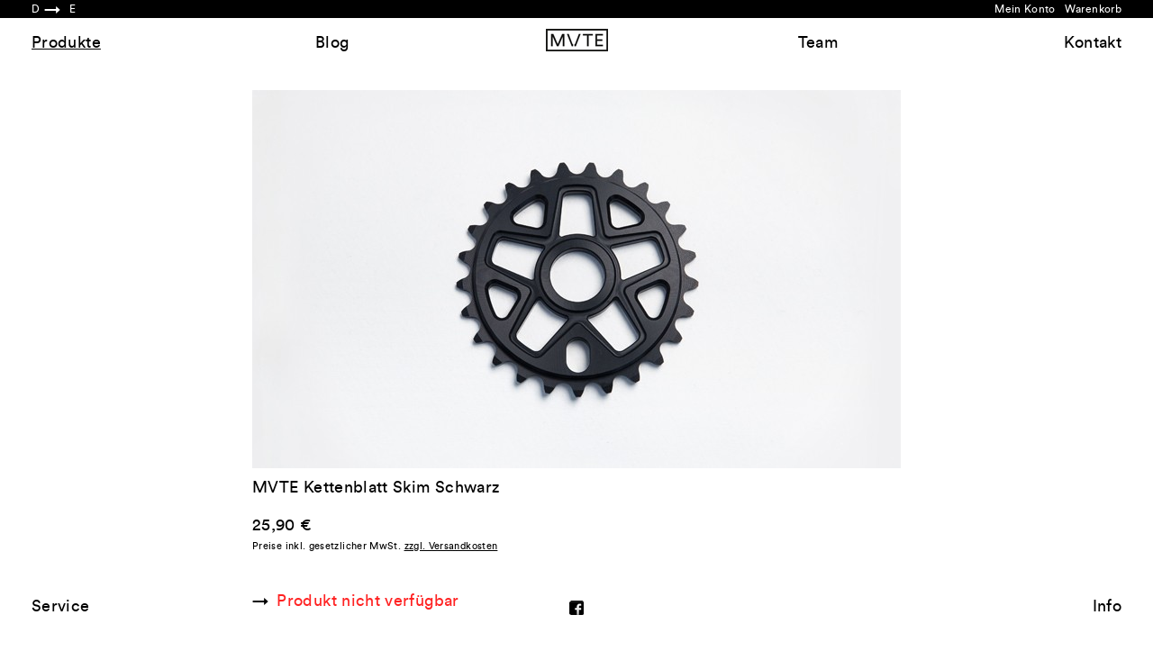

--- FILE ---
content_type: text/html; charset=UTF-8
request_url: http://www.mvtebike.com/produkte/mvte-kettenblatt-skim-schwarz
body_size: 3056
content:
<!DOCTYPE html>
<html lang="de">
<head>
<meta charset="utf-8">
<!--[if IE]>
<meta http-equiv="X-UA-Compatible" content="IE=edge,chrome=1">
<![endif]-->
<title>MVTE Kettenblatt Skim Gelb | MVTE</title>
<meta name="viewport" content="width=device-width, initial-scale=1.0">
<meta name="robots" content="index,follow" />
<meta name="keywords" content="MVTE, Kettenblatt, Skim" />
<meta name="description" content="Das MVTE Skim ist ein robustes und hochwertig CNC gefrästes Kettenblatt für Stahlkurbeln." />
<link rel="canonical" href="http://www.mvtebike.com/produkte/mvte-kettenblatt-skim-schwarz" />
<base href="http://www.mvtebike.com/" />
<link type="text/css" media="all" rel="stylesheet" href="/templates/mvte/frontend/_resources/styles/bootstrap.min.css" />
<link type="text/css" media="all" rel="stylesheet" href="/templates/mvte/frontend/_resources/styles/flexslider.css" />
<link type="text/css" media="all" rel="stylesheet" href="/templates/mvte/frontend/_resources/styles/layout.css" />
<link type="text/css" rel="stylesheet" media="print" href="/templates/mvte/frontend/_resources/styles/print.css" />
<script src="/templates/_default/frontend/_resources/javascript/jquery-1.7.2.min.js"></script>
<script type="text/javascript" src="/templates/mvte/frontend/_resources/javascript/jquery.shopware.js"></script>
<script>
jQuery(document).ready(function($) {
var cok = document.cookie.match(/session-1=([^;])+/g),
sid = (cok && cok[0]) ? cok[0] : null,
par = document.location.search.match(/sPartner=([^&])+/g),
pid = (par && par[0]) ? par[0].substring(9) : null,
cur = document.location.protocol + '//' + document.location.host,
ref = document.referrer.indexOf(cur) === -1 ? document.referrer : null,
url = "http://www.mvtebike.com/widgets/index/refreshStatistic",
pth = document.location.pathname.replace("/", "/");
url += url.indexOf('?') === -1 ? '?' : '&';
url += 'requestPage=' + encodeURI(pth);
url += '&requestController=' + encodeURI("detail");
if(sid) { url += '&' + sid; }
if(pid) { url += '&partner=' + pid; }
if(ref) { url += '&referer=' + encodeURI(ref); }
url += '&articleId=' + encodeURI("224");
url = url.replace('https:', '');
url = url.replace('http:', '');
//url += '&x-shopware-nocache=' + (new Date()).getTime();
$.ajax({ url: url, dataType: 'jsonp'});
});
</script>
<!--[if lte IE 8]>
<style type="text/css" media="screen, projection">
.viewlast .article_image, #detail #detailinfo .similar .artbox .artbox_thumb,.table_premium div.body div.article, div.table_foot input.button_tablefoot, .button-left, .button-middle, .button-right, #trustedShopsLogo .inner_container, #paypalLogo .inner_container, #paypalLogo_noborder .inner_container, #basketButton,.small_green, #basket .actions a,#content #buybox .basketform .accessory_overlay,#registerbutton {
behavior: url("/templates/_default/frontend/_resources/PIE.htc");
}
</style>
<![endif]-->
<!--[if lte IE 6]>
<link type="text/css" rel="stylesheet" media="all" href="/templates/_default/frontend/_resources/styles/ie6.css" />
<![endif]-->
</head>
<body class="ctl_detail">
<noscript>
<div class="notice bold center noscript_notice">
Um MVTE in vollem Umfang nutzen zu k&ouml;nnen, empfehlen wir Ihnen Javascript in Ihrem Browser zu aktiveren.
</div>
</noscript>
<div id="wrap">
<header>
<div class="container">
<div class="toolbar row">
<div class="col-xs-4 col-sm-6 languages">
<form method="post" action="http://www.mvtebike.com/">
<a href="#" data-lang="1" class="pull-left selected">D</a><span class="pull-left icon icon-arrow-right"></span>                            <a href="#" data-lang="2" class="pull-left">E</a>                        <input type="hidden" name="__shop" value="" />
</form>
</div>
<div class="col-xs-8 col-sm-6 customer text-right">
<div id="topcart" class="pull-right hide">
<div class="topcart-header">
<a href="http://www.mvtebike.com/checkout/cart" title="Warenkorb">Warenkorb</a>
<div class="topcart-info hide">
<span class="quantity">0 Artikel</span>
<span class="sep">|</span>
<span class="amount">0,00&nbsp;&euro;*</span>
</div>
</div>
<div class="ajax_basket_container hide hide_script">
<div class="ajax_basket">
Positionen anzeigen
<div class="ajax_loader">&nbsp;</div>
</div>
</div>
</div>
<a href="http://www.mvtebike.com/checkout/cart" title="Warenkorb">Warenkorb</a>
<a href="http://www.mvtebike.com/account" title="Mein Konto">Mein Konto</a>
</div>
</div>
<div class="navbar navbar-default row">
<div class="col-xs-12">
<div id="logo">
<a href="http://www.mvtebike.com/" title="MVTE - Bike">
<img src="http://www.mvtebike.com/templates/mvte/frontend/_resources/images/mvte-bike_logo.png" alt="MVTE" />
</a>
</div>
<ul class="nav row">
<li class="col-sm-3 active">
<a href="http://www.mvtebike.com/produkte/" title="Produkte" class="active">Produkte</a>
</li>
<li class="col-sm-3">
<a href="http://www.mvtebike.com/blog/" title="Blog" >Blog</a>
</li>
<li class="col-sm-3">
<a href="http://www.mvtebike.com/team/" title="Team" >Team</a>
</li>
<li class="col-sm-3">
<a title="Kontakt" href="http://www.mvtebike.com/kontakt"><span>Kontakt</span></a>
</li>
</ul>
</div>
</div>
</div>
</header>
<div id="content">
<section class="container product">
<div class="row">
<div class="col-xs-12">
<div class="image-group">
<script type="text/javascript">
(function($) {
$(document).ready(function() {
$('.flexslider').flexslider({
animation: "slide",
controlNav: false,
slideshow: false,
});
});
})(jQuery);
</script>
<div class="flexslider">
<ul class="slides">
<li class="thumbnail">
<img src="http://www.mvtebike.com/media/image/thumbnail/mvte_skim_black_720x720.jpg" class="img-responsive"/>
</li>
<li class="thumbnail">
<img src="http://www.mvtebike.com/media/image/thumbnail/mvte_skim_black_rings_720x720.jpg" class="img-responsive"/>
</li>
</ul>
</div>
</div>
<h1>MVTE Kettenblatt Skim Schwarz</h1>
<div class="add-to-cart">
<div class="price-box">
<span  class='price'>
25,90&nbsp;&euro;
</span>
<span class="tax">
Preise inkl. gesetzlicher MwSt. <a title="Versandkosten" href="http://www.mvtebike.com/info#collapse_1" style="text-decoration:underline">zzgl. Versandkosten</a>
</span>
</div>
<form name="sAddToBasket" method="post" action="http://www.mvtebike.com/checkout/addArticle" class="basketform">
<input type="hidden" name="sActionIdentifier" value="" />
<input type="hidden" name="sAddAccessories" id="sAddAccessories" value="" />
<input type="hidden" name="sAdd" value="MV-SKI-SCH" />
<div id="detailBuyInfoNotAvailable">
<span class="icon icon-arrow-right"></span><div class="out-of-stock">Produkt nicht verfügbar</div>
</div>
</form>
</div>
<div class="product-info">
<p>Das MVTE Skim ist ein robustes und hochwertig CNC gefr&auml;stes Kettenblatt f&uuml;r Stahlkurbeln.</p>
</div>
<div class="product-technicals"><ul>
<li>inkl. 19 mm und 22 mm Adapter</li>
<li>25 Z&auml;hne</li>
<li>Dicke 6,5 mm</li>
</ul>
<p>Material: Alu 6061<br />Gewicht: 68 g</p></div>
</div>
</div>
</section>
</div>
<footer>
<div class="container">
<div class="row">
<div class="col-xs-12 col-sm-3 first">
<ul class="list-unstyled">
<li><a href="http://www.mvtebike.com/service" title="Service">Service</a></li>
</ul>
</div>
<div class="col-xs-12 col-sm-6 hidden-xs socials">
<ul class="list-unstyled">
<li><a href="https://www.facebook.com/mvtebike" title="join us on facebook" target="_blank" rel="nofollow"><img src="http://www.mvtebike.com/templates/mvte/frontend/_resources/images/ico_facebook.gif" alt="MVTE on facebook"></a></li>
</ul>
</div>
<div class="col-xs-12 col-sm-3 last">
<ul class="list-unstyled">
<li><a href="http://www.mvtebike.com/info" title="Info">Info</a></li>
</ul>
</div>
</div>
</div>
</footer>
</div>
<script src="/templates/mvte/frontend/_resources/javascript/bootstrap.min.js"></script>
<script src="/templates/mvte/frontend/_resources/javascript/engine.js"></script>
<script src="/templates/mvte/frontend/_resources/javascript/jquery.flexslider-min.js"></script>
<script type="text/javascript">
//<![CDATA[
var timeNow = 1769363655;
jQuery.controller =  {
'vat_check_enabled': '',
'vat_check_required': '',
'ajax_cart': 'http://www.mvtebike.com/checkout',
'ajax_search': 'http://www.mvtebike.com/ajax_search',
'ajax_login': 'http://www.mvtebike.com/account/ajax_login',
'register': 'http://www.mvtebike.com/register',
'checkout': 'http://www.mvtebike.com/checkout',
'ajax_logout': 'http://www.mvtebike.com/account/ajax_logout',
'ajax_validate': 'http://www.mvtebike.com/register'
};
//]]>
</script>
<script type="text/javascript">
//<![CDATA[
var _gaq = _gaq || [];
_gaq.push(['_setAccount', "UA-51081123-1"]);
_gaq.push(['_gat._anonymizeIp']);
_gaq.push(['_trackPageview']);
(function() {
var ga = document.createElement('script'); ga.type = 'text/javascript'; ga.async = true;
ga.src = ('https:' == document.location.protocol ? 'https://ssl' : 'http://www') + '.google-analytics.com/ga.js';
(document.getElementsByTagName('head')[0] || document.getElementsByTagName('body')[0]).appendChild(ga);
})();
//]]>
</script>
</body>
</html>

--- FILE ---
content_type: text/css
request_url: http://www.mvtebike.com/templates/mvte/frontend/_resources/styles/flexslider.css
body_size: 1676
content:
/*
 * jQuery FlexSlider v2.0
 * http://www.woothemes.com/flexslider/
 *
 * Copyright 2012 WooThemes
 * Free to use under the GPLv2 license.
 * http://www.gnu.org/licenses/gpl-2.0.html
 *
 * Contributing author: Tyler Smith (@mbmufffin)
 */

 
/* Browser Resets */
.flex-container a:active,
.flexslider a:active,
.flex-container a:focus,
.flexslider a:focus  {outline: none;}
.slides,
.flex-control-nav,
.flex-direction-nav {margin: 0; padding: 0; list-style: none;} 

/* FlexSlider Necessary Styles
*********************************/ 
.flexslider {margin: 0; padding: 0; position:relative; }
.flexslider .slides > li {display: none; -webkit-backface-visibility: hidden;} /* Hide the slides before the JS is loaded. Avoids image jumping */
.flexslider .slides img {width: 100%; display: block;}
.flex-pauseplay span {text-transform: capitalize;}

/* Clearfix for the .slides element */
.slides:after {content: "."; display: block; clear: both; visibility: hidden; line-height: 0; height: 0;} 
html[xmlns] .slides {display: block;} 
* html .slides {height: 1%;}

/* No JavaScript Fallback */
/* If you are not using another script, such as Modernizr, make sure you
 * include js that eliminates this class on page load */
.no-js .slides > li:first-child {display: block;}


/* FlexSlider Default Theme
*********************************/
.flexslider {zoom: 1;}
.flex-viewport {overflow:hidden;max-height: 2000px; -webkit-transition: all 1s ease; -moz-transition: all 1s ease; transition: all 1s ease;}
.loading .flex-viewport {max-height: 300px;}
.flexslider .slides {zoom: 1;}

.carousel li {margin-right: 5px}


/* Direction Nav */
.flex-direction-nav a {
	width:36px;
	height:36px;
	line-height:36px;
	margin:-18px 0 0;
	display:block;
	position:absolute;
	top:50%;
	cursor:pointer;
	text-indent:-9999px;
	opacity:1;
}
.flex-direction-nav .flex-next { background: url(../images/cursor-arrow-right.png) no-repeat 0 0; right: -36px; }
.flex-direction-nav .flex-prev { background: url(../images/cursor-arrow-left.png) no-repeat 0 0; left: -36px;}
.flexslider:hover .flex-next:hover, .flexslider:hover .flex-prev:hover {opacity: 1;}
.flex-direction-nav .disabled {opacity: .3!important; filter:alpha(opacity=30); cursor: default;}

.product .flex-direction-nav, .team-detail .flex-direction-nav, .blog-detail .flex-direction-nav { width: 100%; height:inherit; position:absolute; z-index:2;	top:0; }
.product .flex-direction-nav li, .team-detail .flex-direction-nav li, .blog-detail .flex-direction-nav li { position:absolute; width:50%; height:inherit; }
.product .flex-direction-nav li:last-child, .team-detail .flex-direction-nav li:last-child, .blog-detail .flex-direction-nav li:last-child { right:0; }
.product .flex-direction-nav li a, .team-detail .flex-direction-nav li a, .blog-detail .flex-direction-nav li a { display:block; position:relative; width:100%; height:inherit; top:0; margin:0; left:0; background:none; }
.product .flex-direction-nav .flex-prev, .team-detail .flex-direction-nav .flex-prev, .blog-detail .flex-direction-nav .flex-prev { cursor:url("../images/cursor-arrow-left.png?v=1") 0 10, auto; }
.product .flex-direction-nav .flex-next, .team-detail .flex-direction-nav .flex-next, .blog-detail .flex-direction-nav .flex-next { cursor:url("../images/cursor-arrow-right.png?v=1") 34 10, auto; }

/* Control Nav */
.flex-control-nav { width: 100%; height:420px; position: absolute; }
.flex-control-nav li { position:absolute; width:50%; height:inherit; z-index:2; }
.flex-control-nav li.flex-right { right:0; cursor:url("../images/cursor-arrow-right.png?v=1") 34 10, auto; }
.flex-control-nav li.flex-left { cursor:url("../images/cursor-arrow-left.png?v=1") 0 10, auto; }

.flex-control-paging li a {width: 11px; height: 11px; display: block; background: #666; background: rgba(0,0,0,0.5); cursor: pointer; text-indent: -9999px; -webkit-border-radius: 20px; -moz-border-radius: 20px; -o-border-radius: 20px; border-radius: 20px; box-shadow: inset 0 0 3px rgba(0,0,0,0.3);}
.flex-control-paging li a:hover { background: #333; background: rgba(0,0,0,0.7); }
.flex-control-paging li a.flex-active { background: #000; background: rgba(0,0,0,0.9); cursor: default; }

.flex-control-thumbs {margin: 5px 0 0; position: static; overflow: hidden;}
.flex-control-thumbs li {width: 25%; float: left; margin: 0;}
.flex-control-thumbs img {width: 100%; display: block; opacity: .7; cursor: pointer;}
.flex-control-thumbs img:hover {opacity: 1;}
.flex-control-thumbs .active {opacity: 1; cursor: default;}

@media screen and (max-width: 860px) {
  .flex-direction-nav .flex-prev {opacity: 1; left: 0;}
  .flex-direction-nav .flex-next {opacity: 1; right: 0;}
}

--- FILE ---
content_type: text/css
request_url: http://www.mvtebike.com/templates/mvte/frontend/_resources/styles/layout.css
body_size: 4206
content:
/**
 * layout
 */
@font-face {
	font-family: 'Circular Book';
	src: url('../fonts/lineto-circular-book.eot');
	src: url('../fonts/lineto-circular-book.eot?#iefix') format('embedded-opentype'),
		 url('../fonts/lineto-circular-book.woff') format('woff'),
		 url('../fonts/lineto-circular-book.ttf') format('truetype'),
		 url('../fonts/lineto-circular-book.svg#CircularBook') format('svg');
	font-weight: normal;
	font-style: normal;
}
html {
	overflow-y: scroll;
}
body {
	color: #000;
    font-family: "Circular Book",Helvetica,Arial,sans-serif;
	font-size: 18px;
	line-height: 24px;
	letter-spacing: .02em;
} 
h1, h2, h3, h4, h5, h6, .h1, .h2, .h3, .h4, .h5, .h6 {
	display:block;
    font-size:18px;	
    font-weight:400;
    line-height:24px;
	margin:0;	
}
a, a:hover, a:focus {
	outline:0;
	color:#000;	
}
.row {
	margin-left:-10px;
	margin-right:-10px;
}
.container,
.col-xs-1, .col-sm-1, .col-md-1, .col-lg-1, .col-xs-2, .col-sm-2, .col-md-2, .col-lg-2, .col-xs-3, .col-sm-3, .col-md-3, .col-lg-3, .col-xs-4, .col-sm-4, .col-md-4, .col-lg-4, .col-xs-5, .col-sm-5, .col-md-5, .col-lg-5, .col-xs-6, .col-sm-6, .col-md-6, .col-lg-6, .col-xs-7, .col-sm-7, .col-md-7, .col-lg-7, .col-xs-8, .col-sm-8, .col-md-8, .col-lg-8, .col-xs-9, .col-sm-9, .col-md-9, .col-lg-9, .col-xs-10, .col-sm-10, .col-md-10, .col-lg-10, .col-xs-11, .col-sm-11, .col-md-11, .col-lg-11, .col-xs-12, .col-sm-12, .col-md-12, .col-lg-12 {
	padding-left: 10px;
	padding-right: 10px;
}
.thumbnail {
	position:relative;	
	border:none;
	border-radius:0;
	padding:0;
	margin:0;
	overflow:hidden;	
}
.page-header,
.panel-heading,
.panel-default > .panel-heading {
    background: none;	
	border-radius:0;	
	border-top:1px solid #000;
	margin:0;
	padding:9px 0;	
	text-align:center;	
}
.page-header {
	border-bottom:1px solid #000;
}
.panel,
.panel-group,
.panel-group .panel,
.panel-group .panel + .panel {
	background: none;
	border:none;
	box-shadow:none;
	margin:0;	
}
.panel-body {
	padding:15px 0 0;
}
.panel-group .panel-body {
	border-top:1px solid #000;
}
.form-group .panel-body {
	border-top:1px solid #000;
	padding:0;
}
#birthdate fieldset .form-group:last-child {
	border-bottom:none;
}
#accordion.panel-group .panel:last-child .panel-heading {
	border-bottom:1px solid #000;
}
#accordion.panel-group .panel:last-child .panel-body {
	border-top:none;
}

/* actions, btn */
.btn {
	color:#000;		
	border:0;
	border-radius:0;
	padding:0;
	background:none;
	vertical-align:top;
	font-size:18px;
	line-height:auto;
}
input.btn {
	padding:4px 0;
	-webkit-padding-before:2px;
}
.btn:hover,
.btn:focus,
.btn:active,
.btn.active {
	color:#000;	
	outline:none;
	background: none;
	border-color:none;
	text-decoration:none;  
	box-shadow:none;
}
.btn:hover span,
.btn:focus span,
input.btn:hover,
input.btn:focus,
input.btn:active,
input.btn.active {
	text-decoration:underline;	
}
.btn:before,
.icon-arrow-right:before {
	content:"→";
	font-size:18px;
	margin-right:9px;
}
.icon-arrow-left:before {
	content:"←";
}
.btn.btn-primary span,
.btn.btn-primary:hover span,
input.btn-primary,
input.btn-primary:hover {
	color:#33cc66;	
}

/* forms */
.panel-group .panel.form .panel-body {
	padding:0;
}
.form-group {
	margin:0;	
	position:relative;
}
fieldset .form-group {
	border-top:1px solid #000;
}
.supportrequest fieldset .form-group.first,
fieldset .form-group:first-child {
	border-top:none;
}
fieldset .form-group.last,
fieldset .form-group:last-child {
	border-bottom:1px solid #000;
}
fieldset .form-group .captcha-placeholder {
	padding:9px;
	text-align:center;
}
fieldset .form-group .checkbox label {
	color:#999999;	
	padding:9px;
}
fieldset .form-group a {
	color:#999999;
}
fieldset .form-group a.verified {
	color:#000;
}
.form-group.actions {
	margin:1em 0 4em;	
}
.form-group.actions.last {
	margin:1em 0 0;	
}
.form-group.actions p {
	margin:0;
}
.form-control,
.form-control:focus,
textarea.form-control {
	color:#000;	
	font-weight:normal;
	text-align:center;
	border:none;
	border-radius:0;
	height:42px;
	padding:9px;
	box-shadow:none;
	font-size:18px;
	line-height:24px;
}
.form-control:-moz-placeholder,
.form-control::-moz-placeholder  {
	color:#999999;	
}
.form-control::-webkit-input-placeholder {
	color:#999999;
}
.has-error .form-control {
	border-color:#000;
	box-shadow:none;	
}
.has-error .form-control.select-box > .selected.default,
.form-control.select-box.instyle_error > .selected.default,
.has-error .form-control::-webkit-input-placeholder,
.form-control.instyle_error::-webkit-input-placeholder {	
	color:#ff2222;
}
.has-error .form-control::-moz-placeholder,
.form-control.instyle_error::-moz-placeholder {
	color:#ff2222;
}
label {
	font-weight:normal;
}
.checkbox {
	margin:0;
	padding:0;
	text-align:left;
}
.checkbox input[type="checkbox"],
.checkbox input[type="radio"],
.checkbox label {
	margin:0;	
	float:none;
	display:inline-block;
	vertical-align:top;
	width:auto;
	max-width:690px;
}
.checkbox input[type="checkbox"],
.checkbox input[type="radio"] {
	margin:0 9px 0 0;
}
.newsletter.checkbox input[type="checkbox"],
.agbs.checkbox input[type="checkbox"] {
	margin-top:6px;
}
.supportrequest fieldset .form-group.checkbox,
.personal_settings fieldset .form-group.checkbox {
	text-align:center;
}
.supportrequest fieldset .form-group.checkbox label,
.personal_settings fieldset .form-group.checkbox label {
	color:#999999;
	padding:9px 0;
}
.personal_settings fieldset .form-group.phone.border-bottom {
	border-bottom: 1px solid #000;
}
select.form-control, select.form-control option {
    text-align:center;
	color:#999999;
}
.select-box {
	position:relative;
	cursor:default;
}
.select-box .selected {
	width:auto;
	border:none;
	overflow:hidden;
	position:relative;
	z-index:1;	
}
.select-box > .selected {
	color:#000;
}
.select-box .selected.default {
	color:#999999;
}
.select-box .select-options {
	position:absolute;
	top:42px;
	left:0;
	width:100%;
	overflow:hidden;
	color:#999999;
	background:#fff;
	display:none;
	z-index:1000;
}
.select-box .select-options .select-option {
	display:block;
	padding:9px 0;
	border-top:1px solid #000;	
}
.select-box .select-options .select-option:last-child {
	border-bottom:1px solid #000;
}
.select-box .select-options .select-option:hover {
	color:#000;
	background:#4096ee;	
}
.select-box:hover {
	cursor:pointer;
}
.help-block {
	color:#000;	
	margin:9px 0;
    text-align:center;
}
.alert {
	padding:9px;
	border-radius:0;
	border-width:1px 0;
	background:none;
	margin-bottom:42px;		
    text-align:center;	
}
.alert.alert-danger {
	color:#ff2222;
	border-color:#ff2222;	
}
.alert.alert-success {
	color:#33cc66;
	border-color:#33cc66;	
}
.alert.alert-warning {
	border-color:#8a6d3b;	
}

/* table */
.table {
	margin-bottom:0;
	font-size:12px;	
}
.table > thead > tr > th, .table > tbody > tr > th, .table > tfoot > tr > th, .table > thead > tr > td, .table > tbody > tr > td, .table > tfoot > tr > td {
    padding:9px 0;	
    border-top-color:#000;
}
.table.table-borderless {
    background: none;
    margin: 0;
}
.table.table-borderless td, .table.table-borderless th {
    border: none;
}
.table > tfoot > tr.total > td,
.table > tfoot > tr.total > td {
	padding: 4px 0;	
}
.table > tfoot > tr.total > td > .table > tbody > tr > td {
	padding: 4px 0;	
}

/* general */
.shippingtime {
	color:#33cc66;	
}
.tax {
	font-size:11px;
	display:block;
}
.out-of-stock {
	color:#ff2222;
}
.super {
	font-size:12px;
	line-height:16px;
	vertical-align:super;
}

/* header */
header .container {
	padding:0;
	width:100%;
}
header .container > .row {
	margin:0;
}
header .toolbar {
	height: 20px;
    background-color: #000;
	width: 100%;
}
header .toolbar a,
header .toolbar .icon {
	color:#fff;
	font-size:12px;
	line-height:20px;
}
header .toolbar .languages a {
	float:left;	
	margin-right:5px;
}
header .toolbar .customer a {
	float:right;	
	margin-left:10px;	
}
header .navbar {
	border: none;
	background: none;
}
header .nav > li > a,
header #logo a {
	display:inline-block;
}
header .nav > li > a:hover,
header .nav > li > a:focus,
header .nav > li > a.active {
	text-decoration:underline;	
	background-color:inherit;
}

/* general */
#content > section {
	margin:100px auto;	
}

/* listing: catalog, news, team */
.col-item {
	position:relative;
	padding-bottom:32px;	
	margin-bottom:36px;
}
.col-item:hover .thumbnail {
	cursor:pointer;
}
.col-item a.toggle-item {
	display:block;
	position:absolute;
	bottom:0;	
}

/* listing: catalog */
.col-item .ico_new {
	position:absolute;
}
.col-item .image-progress {
    background-color: #FFFFFF;
    bottom: 0;
    display: block;
    height: 4px;
    position: absolute;
    right: 0;
    z-index: 3;
}
.filter_properties ul {
	padding-left:0;
}
.filter_properties ul li.active span {
	text-decoration:underline;
}
.filter_properties ul li.active a.remove {
	margin-left:5px;
}

/* detail: blog, product */
.blog .date,
.blog-detail .date {
	margin:.5em 0 1em;
	font-size:12px;
}
.blog .col-item {
	padding-bottom:0;
	margin-bottom:4em;
}
.blog .col-item .panel-body {
	padding:0 0 4em 0;	
	border-bottom:1px solid #000;
}
.blog .col-item:last-child .panel-body {
	padding-bottom:0;
	border-bottom:none;	
}
.blog .col-item .panel-body h2 {
	margin:0 0 1em;
}
.product h1,
.blog-detail h1,
.team-detail h1 {
	margin:.5em 0 1em;
}
.product .product-info, .product .product-properties {
	margin-bottom:1em;
}
.product .product-properties .table {
	font-size:18px;
}
.product .add-to-cart {
	margin-bottom:4em;	
}
.product .price-box {
	margin-bottom:2em;
}
.product dl dd,
.product dl dt {
	float:left;
	width:50%;
	font-weight:normal;
}
#detailBuyInfoNotAvailable .out-of-stock {
	display:inline-block;
}

/* custom */
.panel-body dl {
	float: left;
	margin:0 0 4em;
}
.panel-body dl dt {
	font-weight:normal;
	float:left;
	width:150px;
}
.panel-body dl dd { float:left; width:570px; }

/* checkout */
.checkout .cart,
.checkout .payment-information {
	margin-bottom:2em;
}
.checkout .personal-information {
	margin-bottom:1em;
}
.checkout table p,
.checkout .personal-information p,
.checkout .payment-information p {
	margin-bottom:0;	
}
.checkout .additional-footer .row {
	margin-bottom:1em;
}
.checkout .additional-footer .checkbox.agbs {
	margin-bottom:1em;
	height:auto;
}
.checkbox.agbs label {
	padding:0;
	color:#000;
}
.checkout .additional-footer .form-group.actions {
	margin:4em 0 0;
}
.register .page-header h1 {
	text-decoration:underline;
}

/* account */
.account #userinformations .row {
	margin-bottom:2em;
}
.account #userinformations .row p {
	margin-bottom:0;
}
.account #userinformations .password fieldset .form-group,
.account #userinformations .email fieldset .form-group {
	border-top:1px solid #000;
}
.account.payment .payment .form-group.method {
	margin-bottom:.5em;
}
.account.orders .table > tbody > tr.order-item > td {
	padding:0 0 4em 0;
}
.account.orders .table > tbody > tr.order-item .table > tfoot > tr > td {
	padding:0;
}

/* footer */
footer .container {
	width:100%;
}
footer .container > .row {
	margin:0;
}
footer .container > .row > div {
	text-align:center;
}
footer ul li a {
	padding:10px 15px;
}
footer .socials ul li {
	display:inline-block;
}

/**
 * responsive
 */
@media (min-width: 768px)
{
header .toolbar {
	position:fixed;
    top:0;
    left:0;		
    z-index:1060;
}
header .toolbar > div {
	padding:0 35px;
}
header .navbar {
	position:fixed;
	top:25px;
	width:100%;
	z-index:1050;
}
header .navbar > div {
	padding:0 20px;
}
header #logo {
    left:50%;
	margin-left:-34px;
    position:fixed;
    top:31px;
    z-index:1051;
}
header .nav li:nth-child(n+3) {
	text-align:right;
}

.container {
	width:740px;
}

.listing .col-sm-6, .listing .col-md-4, .listing .col-lg-3 {
	width:370px;
}
.col-item .thumbnail {
	height:204px;	
	overflow:hidden;	
}
.blog .col-item .thumbnail,
.blog-detail .image-group,
.product .image-group {
	height:420px;
	overflow:hidden;
}
.container.product .flexslider,
.container.product .flex-viewport,
.container.team-detail .flexslider,
.container.team-detail .flex-viewport {
	height:420px;
}

footer {
	position:fixed;
    left:0;	
    bottom:25px;
	width:100%;
}
footer .row > div.first {
	text-align:left;
}
footer .row > div.last {
	text-align:right;
}

.filter_properties {
	position:fixed;
	left:33px;
	z-index:2;
}
}

/* grid-1 */
@media (max-width: 768px)
{
body, h1, h2, h3, h4, h5, h6, .h1, .h2, .h3, .h4, .h5, .h6, .btn, .form-control, .form-control:focus {
	font-size: 16px;
	line-height: 21px;
}
.form-control, .form-control:focus {
	padding:10px 12px 8px;
	height: auto;
	line-height:auto;
}
#content > section {
	margin:30px auto;	
}
header .container > .row.navbar {
	margin:1.5em 0;
}
header #logo {
	text-align:center;
	margin-bottom:1em;
}
header .nav li {
	text-align:center;
}

.col-item .thumbnail {
	height:204px;	
	overflow:hidden;	
}

.filter_properties {
	max-width:330px;
	margin:0 10px;
}

.table > thead > tr > th, .table > tbody > tr > th, .table > tfoot > tr > th, .table > thead > tr > td, .table > tbody > tr > td, .table > tfoot > tr > td {
    padding: 8px;	
}

.flexslider,
.flex-viewport {
	height:auto;
	overflow:hidden;
	max-height:204px;	
}

header .container,
.container.home {
	max-width:370px;
}
.container.home .flexslider,
.container.home .flex-viewport {
	max-height:auto;
}
}

@media (max-width: 370px)
{	
.col-item .thumbnail,
.container.product .flexslider,
.container.product .flex-viewport,
.container.team-detail .flexslider,
.container.team-detail .flex-viewport {
	height:auto;
	max-height:204px;
}
}
@media (min-width: 768px) and (max-width: 940px)
{
.container.catalog,
.container.team {
	width:370px;	
}
}

/* grid-2 */
@media (min-width: 940px) and (max-width: 1310px)
{
.container.catalog,
.container.team {
	width:740px;	
}
}

/* grid-3 */
@media (min-width: 1310px) and (max-width: 1680px)
{
.container.catalog,
.container.team {
	width:1110px;
}
}

/* grid-4 */
@media (min-width: 1680px)
{
.container.catalog {
	width:1480px;	
}
.container.team {
	width:1110px;
}
}

/* home slider */
@media (min-width: 390px) and (max-height: 570px)
{	
.container.home {
	width:370px;
}	
}
@media (min-width: 940px) and (min-height: 570px)
{
.container.home .flexslider,
.container.home .flex-viewport {
	height:370px;
}
}
@media (min-width: 1310px) and (min-height: 760px)
{
.container.home {
	width:1110px;
}
.container.home .flexslider,
.container.home .flex-viewport {
	height:560px;
}
}

--- FILE ---
content_type: application/javascript
request_url: http://www.mvtebike.com/templates/mvte/frontend/_resources/javascript/jquery.shopware.js
body_size: 71048
content:
/**
 * jQuery Plugins for Shopware 3.5 Storefront
 * http://shopware.de
 *
 *
 * DISCLAIMER
 *
 * Do not edit this file if you wish to upgrade
 * Shopware to newer versions in the future. If
 * you wish to customize Shopware for your needs
 * please refer to http://www.shopware.de/wiki
 * for more informations.
 *
 * @package		default
 * @subpackage	javascript
 * @category	design
 * version		v1.9
 * @author		stp/shopware AG <info@shopware.de>
 * @copyright	Copyright (c) 2010 Shopware AG (http://www.shopware.de)
 *
 * CHANGELOG
 * Version 1.9
 * - removed unnecessary CSS styling
 *
 * Version 1.8
 * - added ajax slider component
 * - loading indicator plugin
 *
 * Version 1.7
 * - added OnePage checkout
 * - liveshopping plugin
 * - check notifcation
 * - bundle plugin
 * - refactoring livesearch
 *
 * Version 1.6
 * - added modal window plugin
 * - added ajax basket plugin
 * - onepage checkout
 * - compressed plugins
 *
 * Version 1.5
 * - inital release
 * - changing listing view
 * - replace fancybox with an enhanced version of slimbox
 * - replace jqzoom with an enhanced version of cloudzoom
 * - completely rewritten topseller accordion
 * - added slideable properties filters
 * - serveral improvements
 * - added jquery ui and jquery tabs
 *
 * Version 1.4
 * - bugfix release
 * - added cross-browser support
 *
 * Version 1.3
 * - added utilities, fancybox and jqzoom
 * - fixes serval bugs in the compare plugin
 *
 * Version 1.2
 * - added search and compare
 *
 * Version 1.1
 * - bugfix release
 *
 * Version 1.0
 * - inital release
 */
jQuery(document).ready(function ($) {

    // Removes hiding class for all script related elements
    $('.hide_script').removeClass('hide_script');

    //IE 6 Drop down menu fallback
    if ($.browser.msie === true && parseInt($.browser.version, 10) === 6) {
        $('#mainNavigation li').hover(function () {
            $(this).addClass('hover');
        }, function () {
            $(this).removeClass('hover');
        });
    }

    //Liveshopping
    //$('.liveshopping_container:visible, .liveshopping_detail:visible').liveshopping();

    //Bundle
    //$('.bundle_container, .relatedbox_container').bundle();

    //Checkout
    $('a.checkout, a.login, a.account').checkout({
        'viewport': $.controller.ajax_login,
        'register': $.controller.register,
        'checkout': $.controller.checkout
    });

    //Supplier filter
    $('.supplier_filter .slideContainer').supplierfilter();

    //AJAX Warenkorb
    $.basket.options.viewport = $.controller.ajax_cart;
    $.basket.init();

    $('select.auto_submit').bind('change', function () {
        this.form.submit();
    });
    $('input.auto_submit:radio, a.auto_submit, input.auto_submit:checkbox').live('click', function () {
        this.form.submit();
    });
    $('input.auto_submit:text').live('blur', function () {
        this.form.submit();
    });

    $('.modal_close').live('click', function () {
        $.modalClose();
        $.ie6fix.selectShow();
    });

    $('.modal_open a').click(function (event) {
        event.preventDefault();
        $.post(this.href, function (data) {
            $.modal(data, '', {
                'position': 'fixed'
            }).find('.close').remove();
        });
    });

    /*Topseller
    if ($('.topseller')) {
        $('.accordion').kwicks({
            min: 52,
            sticky: true,
            spacing: 0,
            isVertical: true,
            duration: 350
        });
    }*/

    /*Suggest Search
    $('#searchfield').liveSearch({
        url: $.controller.ajax_search,
        'id': 'searchresults'
    });
    var defaultValue = $('#searchfield').val();
    $('#searchfield').focus(function () {
        if ($('#searchfield').val() === defaultValue) {
            $('#searchfield').val('');
        }
    });*/

    //Get's the servertime for liveshopping articles
    $.server.init(timeNow);

//    Changing article informations on variants
    if (typeof (isVariant) !== 'undefined' && isVariant === true && isConfigurator !== true) {
        $.changeDetails(0);
    }
    $('#sAdd.variant').change(function () {
        $.changeDetails($(this).val());
    });

    //Lightbox basket
    //$('a.zoom_picture[rel^=lightbox]').slimbox();

    //AJAX basket
    $('div.ajax_basket').click(function () {
        if ($('.ajax_basket_result').hasClass('active')) {
            $('.ajax_basket_result').removeClass('active').slideToggle('fast');
        } else {
            $.basket.getBasket();
        }
    });

    /*Article detail accessory
    var lasthover;
    $('.basketform label').hover(function () {
        var $this = $(this);

        var value = $this.prev('input').val();

        if (value && value.length) {
            $('div#DIV' + value).fadeIn('fast');
            lasthover = $('div#DIV' + value);
        }
    }, function () {
        if(!lasthover) {
            return false;
        }
        lasthover.fadeOut('fast');
        lasthover = '';
    });

    //Article detail accessory
    $('.accessory_group input').bind('change', function () {
        var $this = $(this);
        $accessories = $('#sAddAccessories');
        $accessories.val('');
        if ($this.is(':checked')) {

            $('.accessory_group input:checked').each(function (i, el) {
                var val = $accessories.val();
                val += $(el).val() + ';';
                $accessories.val(val);
            });
        }
    });*/

    /*Lightbox - Blog
    $('.blogbox [rel^=lightbox]').slimbox();

    //Use a lightbox instead of a zoom
    if (typeof (useZoom) !== 'undefined' && (useZoom === '0' || useZoom === '')) {
        $("[rel^='lightbox']").slimbox();
        $('div.thumb_box a').bind('click', function (event) {
            event.preventDefault();
            $('a#zoom1').hide().attr('href', $(this).attr('href')).children().attr('src', $(this).attr('rev'));
            $('a#zoom1').fadeIn('slow');
            return false;
        });
    }*/

    $('.account .password').hide();
    $('.account .email').hide();

    //Change password account
    if ($('.account .password').hasClass('displayblock')) {
        $('.account .password').show();
    }
    if ($('.account .email').hasClass('displayblock')) {
        $('.account .password').show();
    }

    $('.account .change_password').bind('click', function (event) {
        event.preventDefault();
        $('.account .password').slideToggle('fast').toggleClass('active');
        $('.account .email').slideUp('fast');
    });

    //Change email account
    $('.account .change_mail').bind('click', function (event) {
        event.preventDefault();
        $('.account .email').slideToggle('fast').toggleClass('active');
        $('.account .password').slideUp('fast');
    });

    /*Logout Account
    $('.logout').bind('click', function (event) {
        event.preventDefault();
        $.post($.controller.ajax_logout, function (data) {
            var position = 'fixed';
            if ($.browser.msie && parseInt($.browser.version, 10) === 6) {
                position = 'absolute';
            }
            $.modal(data, '', {
                'position': position
            }).find('.close').remove();
            if ($.browser.msie && ~~$.browser.version <= 7) {
                buttons = $('.modal').find('.button-right');
                buttons.each(function () {
                    this.fireEvent('onmove');
                });
            }
        });
    });*/

    //User account page orders
    $('.orderoverview_active .orderdetails').bind('click', function (e) {
        e.preventDefault();
        if ($('#' + $(this).attr('rel')).hasClass('active')) {
            $('#' + $(this).attr('rel')).removeClass('active').hide();
        } else {
            $('#' + $(this).attr('rel')).addClass('active').show();
        }
    });

    //Register validation
    $('.register .required:input').validate();

    if ($("#register_personal_customer_type").val() === "private") {
        $('.register .company_informations').hide();
    }

    if ($("#register_personal_skipLogin").is(':checked')) {
        $('.register .fade_password, .register p.description, #birthdate').hide();
    }

    $("#register_personal_customer_type").change(function () {
        if ($(this).val() === 'business') {
            $('.register .company_informations').slideDown();
        } else {
            $('.register .company_informations').slideUp();
        }
    });

    if (!$("#register_billing_shippingAddress").is(':checked')) {
        if (!$('.register').hasClass('change_shipping')) {
            $('.register .alternative_shipping').hide();
        }
    }

    $('#register_billing_shippingAddress').click(function () {
        if (!$(this).is(':checked')) {
            $('.register .alternative_shipping').slideUp();
        } else {
            $('.register .alternative_shipping').slideDown();
        }
    });

    $('#register_personal_skipLogin').click(function () {
        if ($(this).is(':checked')) {
            $('.register .fade_password, .register p.description, #birthdate').slideUp();
        } else {
            $('.register .fade_password, .register p.description, #birthdate').slideDown();
        }
    });

    // Loading Indicator
    $('form.upprice_config').bind('change', function () {
        $.loadingIndicator.open();
    });


    /**
     * Account partner statistic
     */
//    $('.datePicker').datepicker();
    $('.datePicker').datepicker({
        showOn: "button",
        buttonImage: "images/calendar.gif",
        dateFormat: 'dd.mm.yy',
        buttonImageOnly: true,
        onSelect: function (dateText, inst) {
            $(this).parents('form').submit();
        }
    });
    // submit the partner statistic form
//    $('.partner_statistic .date-filter input.datePicker').bind('blur', function() {
//        var $this = $(this);
//
//        if($this.val().length < 1) {
//            return;
//        }
//
//        $this.parents('form').submit();
//    });

    $("div.captcha-placeholder[data-src]").each(function() {
        var $this = $(this),
            requestURL = $this.attr('data-src') || '';

        if (!requestURL || !requestURL.length) {
            return false;
        }

        $this.load(requestURL);
    });
});

/**
 * Shopware Button Solution
 *
 * Shopware AG (c) 2012
 */
(function($) {
    $(document).ready(function() {
        $('.agb_accept input[name=sAGB]').change(function() {
            $('.agb-checkbox').val($(this).is(':checked') ? 1 : 0);
        });

        $('textarea[name=sComment]').change(function() {
            $('.comment-textarea').val($(this).val());
        });
    });
})(jQuery);

/**
 * Shopware Registration
 *
 * Shopware AG (c) 2012
 */
(function($) {

    $(document).ready(function() {

        $('.register #country').bind('change', function() {
            var $this = $(this), selected = $this.find(':selected'), val = selected.val();

            // Reset all visible selection boxes if the value is empty (e.g. Please select...)
            $('.register .shipping_address .country-area-state-selection select').attr('disabled', 'disabled');
            $('.register .shipping_address .country-area-state-selection select').parents('div.selection').addClass('hidden');

            var id = $.format('#country_%0_states', ~~(1* val));
            $('.register .shipping_address select'+ id ).removeAttr('disabled').parents('div.selection').removeClass('hidden');
        });

        $('.register #country2').bind('change', function() {
            var $this = $(this), selected = $this.find(':selected'), val = selected.val();

            // Reset all visible selection boxes if the value is empty (e.g. Please select...)
            $('.register .alternative_shipping .country-area-state-selection select').attr('disabled', 'disabled');
            $('.register .alternative_shipping .country-area-state-selection select').parents('div.selection').addClass('hidden');


            var id = $.format('#country_%0_states', ~~(1* val));
            $('.register .alternative_shipping select'+ id ).removeAttr('disabled').parents('div.selection').removeClass('hidden');
        });

        if($.controller.vat_check_required){
            var snippetElement = $('label[for=register_billing_ustid] span.frontend_register_billing_fieldset');
            var labelElement = $('label[for=register_billing_ustid]');
            var text = snippetElement.text();
            snippetElement.text(text + '*');
            labelElement.removeClass('normal');
        }
    });
})(jQuery);

/**
 * AJAX Validation
 * for Shopware
 *
 * Shopware AG (c) 2011
 */

/**
 * AJAX Validation
 * for Shopware
 *
 * Shopware AG (c) 2011
 */ (function ($) {

    /** Plugin starter */
    $(document).ready(function () {
        $('.account .password :input').accountValidation();
        $('.account .email input').accountValidation();
		$('.supportrequest .email input').accountValidation();
    });

    /**
     * Shopware UI - Account validation
     *
     * This jQuery plugin checks the given
     * mail address and the given password
     * against our criterions. Additionally we're
     * checking the mail address against the server side
     * to avoid account hijacking
     *
     * Example usage:
     * $('[selector]').accountValidation([settings]);
     *
     * @param {obj} settings - user settings
     * @return {obj} jQuery object basend on the given selector
     */
    $.fn.accountValidation = function (settings) {

        /** Extend the default configuration with the provided user settings */
        if (settings) {
            $.extend($.accountValidation.config, settings);
        }

        /** Return this for jQuery's chaining support */
        return this.each(function () {
            var $me = $(this);

            /** Disable the submit button */
            if (!$.browser.msie && parseInt($.browser.version, 10) !== 6) {
                //$me.parents('form').find('input[type=submit]').attr('disabled', 'disabled').css('opacity', 0.5);
            }

            /** Event listener which checks on every keystroke the password and it's iteration */
            $me.bind('keyup', function () {
                if ($me.attr('id') === 'newpwdrepeat' && $me.val().length === $('#newpwd').val().length) {
                    $me.triggerHandler('blur');
                }
                if ($me.attr('id') === 'newmailrepeat' && $me.val().length === $('#newmail').val().length) {
                    $me.triggerHandler('blur');
                }
            });

            /** Event listener which checks the given mail addresses or the given password against the server side */
            $me.bind('blur', function () {
                var error = false;

                if (!$me.val().length) {
                    error = true;
                }

                if (($me.attr('id') === 'newpwd' || $me.attr('id') === 'newpwdrepeat') && !error) {
                    $.accountValidation.checkPasswd($me);
                }

                if (($me.attr('id') === 'neweailrepeat' || $me.attr('id') === 'newmail' || $me.attr('id') === 'email') && !error) {
                    $.accountValidation.checkEmail($me);
                }
            });
        });
    };

    $.accountValidation = {

        /** Default configuration */
        config: {
            errorCls: 'instyle_error',
            successCls: 'instyle_success'
        },

        /**
         * Simple method which sets the configured error class to the given element
         *
         * @param {obj} $el - jQuery object of the element which will become invalid
         * @return {obj} $el - jQuery object of the passed element
         */
        setError: function ($el) {
            $el.removeClass($.accountValidation.config.successCls).addClass($.accountValidation.config.errorCls);

            return $el;
        },

        /**
         * Simple method which sets the configured success class to the given element
         *
         * @param {obj} $el - jQuery object of the element which will become valid
         * @return {obj} $el - jQuery object of the passed element
         */
        setSuccess: function ($el) {
            $el.removeClass($.accountValidation.config.errorCls).addClass($.accountValidation.config.successCls);

            return $el;
        },

        /**
         * Validates the password
         *
         * @param {obj} object of the repeat field
         * @return void
         */
        checkPasswd: function ($repeat) {
            var $form = $repeat.parents('form');

            var str = '';

            $form.find('input[type=password]').each(function (i, el) {
                var $el = $(el),
                        name = $el.attr('name');

                if (str.length) {
                    str += '&';
                }
                str += 'register[personal][' + name + ']=' + $el.val();
            });

            str = encodeURI(str);

            $.accountValidation.ajaxValidation('ajax_validate_password', str, $form);
        },

        /**
         * Validates the email address
         *
         * @param {obj} object of the repeat field
         * @return void
         */
        checkEmail: function ($repeat) {			
            var $form = $repeat.parents('form');

            var str = '';
            $form.find('input[type=text]').each(function (i, el) {
                var $el = $(el),
                        name = $el.attr('name');

                if (str.length) {
                    str += '&';
                }
                str += 'register[personal][' + name + ']=' + $el.val();
            });

            str = encodeURI(str);

            $.accountValidation.ajaxValidation('ajax_validate_email', str, $form, $repeat);
        },

        /**
         * Validates the given elements against the server side
         * and determines on the base of the request response
         * if the given elements are valid or invalid.
         *
         * @param {str} action - the action which will be called server side
         * @param {str} data - the data string which will be send to the server
         * @param {obj} $form - jQuery object of the form
         * @return void
         */
        ajaxValidation: function (action, data, $form, $repeat) {

            $.ajax({
                'data': 'action=' + action + '&' + data,
                'type': 'post',
                'dataType': 'json',
                'url': $.controller.ajax_validate,
                'success': function (result) {

                    $.each(result.error_flags, function (key, val) {
                        if (val) {
                            $.accountValidation.setError($('input[name=' + key + ']'));
                        } else {
                            $.accountValidation.setSuccess($('input[name=' + key + ']'));
                        }
                    });

                    if (!result.success) {

                        if (!$.isEmptyObject(result.error_flags)) {

                            $(document.body).find('#ajax-validate-error').remove();

                            // Get first element in form
                            var first = $form.find('input:first');

                            // Output error message
                            var err = $('<div>', {
                                'class': 'form-group has-error',
                                'id': 'ajax_validate_error',
                                'html': result.error_messages[0],
                                'css': {
                                    'display': 'none',
									'text-align': 'center',
									'padding': '9px',
									'color': '#ff2222',
									'border-top': '1px solid #000',
									'border-bottom': 'none',
                                }
                            }).appendTo($repeat.parent()).fadeIn('fast');

                            window.setTimeout(function () {
                                err.remove();
                            }, 4000);

                            // Check for IE6 to prevent a displaying issue
                            if (!$.browser.msie && parseInt($.browser.version, 10) !== 6) {
                                $form.find(':submit').attr('disabled', 'disabled').css('opacity', 0.5);
                            }
                        }
                    } else {

                        $form.find('input[type=password], input[type=text]').each(function (i, el) {
                            $(document.body).find('#ajax-validate-error').remove();

                            // Check for IE6 to prevent a displaying issue
                            if (!$.browser.msie && parseInt($.browser.version, 10) !== 6) {

                                $form.find('input[type=submit]').removeAttr('disabled').css('opacity', 1);
                            }
                        });
                    }
                }
            });
        }
    };
})(jQuery);

/**
 * AJAX Slider
 * for Shopware
 *
 * Shopware AG (c) 2010
 */ (function ($) {

    /**
     * $.fn.ajaxSlider
     *
     * Creates an slider
     *
     * Just call the plugin with the following syntax:
     * $('selector').ajaxSlider('[mode]', { [your_settings] });
     *
     * The called file must have the following structure
     * <div class="slide">
     *     ... [your elements] ...
     * </div>
     *
     * If you're calling this plugin in ajax mode, please
     * consider that this plugin has two kinds of ajax mode.
     *
     * You're getting in the first mode if you're setting
     * the mode to 'ajax' and 'navigation': true. This mode get's
     * all data at the page load and scrolls through the slides.
     * The second modes would be called when you set the mode to
     * 'ajax' and 'navigation': false.
     *
     * @param:  (string) mode  - mode to use
     * @param:  (obj) settings - user settings
     * @return: (obj) this     - selector which was passed to the plugin
     */
    $.fn.ajaxSlider = function (mode, settings) {

        // default plugin config
        var config = {

            // Public
            'layout': 'horizontal',
            'scrollWidth': 720,
            'scrollHeight': 420,
            'scrollSpeed': 400,
            'containerClass': 'ajaxSlider',
            'containerCSS': {},
            'ajaxMethod': 'POST',
            'loadingText': 'Loading...',
            'loadingContainer': 'loader',
            'title': '',
            'titleClass': 'headingbox',
            'headline': false,
            'url': '',
            'rotate': false,
            'rotateSpeed': 5000,
            'navigation': true,
            'navigationClass': 'slide_navigation',
            'showNumbers': false,
            'numberText': 'Seite %0 von %1',
            'debug': false,
            'maxPages': 0,
            'extraParams': {},
            'showArrows': true,
            'minSwipeDistance': 300,
            'swipeRunning': false,

            // Private
            '_this': null,
            '_container': null,
            '_slideContainer': null,
            '_slideOuterContainer': null,
            '_slideContainerWidth': null,
            '_slideContainerHeight': null,
            '_headline': null,
            '_loader': null,
            '_leftArrow': null,
            '_rightArrow': null,
            '_slidesCount': null,
            '_slideNavigation': null,
            '_activeNavigation': null,
            '_activeSlide': null,
            '_rotateInterval': null,
            '_numbers': null,
            '_mode': null
        };

        // Override default config with user settings
        if (settings) {
            $.extend(config, settings);
        }

        this.each(function () {


            // IE 7 & 8 Fix for Object.create($.ajaxSlider)
            if (typeof Object.create !== "function") {
                Object.create = (function () {
                    function F() {} // created only once
                    return function (o) {
                        F.prototype = o; // reused on each invocation
                        return new F();
                    };
                })();
            }

            var slider = Object.create($.ajaxSlider);

            if (config.debug === true) {
                console.group('Slider: .' + $(this).attr('class'));
            }

            slider.debugMode('Mode: ' + mode, config);

            config._this = $(this);
            slider._self = $(this);

            slider.debugMode('Create Container', config);

            // Create slider outer container and replace selector
            config._container = $('<div>', {
                'class': config.containerClass
            }).appendTo(config._this);

            slider.debugMode('Container created', config);

            // Save slider mode
            config._mode = mode;

            // Add layout class
            config._this.addClass(config.layout + '_slider');

            if (config.title !== '' && config.headline) {
                slider.debugMode('Create headline', config);

                // Create headline
                config._headline = $('<h2>', {
                    'class': config.titleClass,
                    'text': config.title
                }).prependTo(config._container);
            }

            slider.debugMode('Create left arrow', config);

            // Left arrow		
            config._leftArrow = $('<a>', {
                'class': 'leftArrow',
                'text': '',
                'title': 'Slide left',
                'href': '#slideLeft'
            });
			config._leftArrow.appendTo(config._container).hide();

            slider.debugMode('Create right arrow', config);

            // Right arrow	
            config._rightArrow = $('<a>', {
                'class': 'rightArrow',
                'text': '',
                'title': 'Slide right',
                'href': '#slideRight'
            }).appendTo(config._container).hide();			

            if($.ajaxSlider.isiPad || !config.showArrows) {
                config.showArrows = false;
                config._leftArrow.hide();
                config._rightArrow.hide();
            }

            slider.debugMode('Select mode', config);
            slider.setConfig(config);
            slider.config = config;

            // Mode selection
            switch (mode) {
                case 'ajax':
                    slider.ajaxMode(config);
                    break;
                case 'locale':
                    slider.localeMode(config);
                    break;
                default:
                    slider.debugMode('The passed mode is not supported', config);
                    return false;
            }

            if (config.rotate === true) {
                slider.debugMode('Create rotation', config);

                var timeout = window.setTimeout(function() {
                    slider.rotateSlider(config);
                    timeout = null;
                }, 80);

            }
        });

        if (config.debug === true) {
            console.groupEnd();
        }

        // Return this to support jQuery's chaining
        return this;
    };

    $.ajaxSlider = {

        /**
         * Indicates if we're dealing with an iPad
         */
        isiPad: navigator.userAgent.match(/iPad/i) != null,

        /**
         * $.ajaxSlider.setConfig
         *
         * Helper method which sets the configuration object
         * of the ajaxSlider object.
         *
         * @param (obj) config - the plugin config
         */
        setConfig: function(config) {
            this.config = config;
            return true;
        },

        /**
         * $.ajaxSlider.createContainers
         *
         * Creates the needed container for the slider
         *
         * @param:  (obj) config - the plugin config
         */
        createContainers: function (config) {
            // Create sliding outer container
            config._slideOuterContainer = $('<div>', {
                'class': 'sliding_outer'
            }).appendTo(config._container);

            // Create actual sliding container
            config._slideContainer = $('<div>', {
                'class': 'sliding_container'
            }).prependTo(config._slideOuterContainer).hide();
        },

        /**
         * $.ajaxSlider.getPage
         *
         * Requests the given url
         * and handles all ajax related
         * stuff
         *
         * @param:  (string) slideNumber - Number of the slide to load
         * @param:  (obj) config - the plugin config
         */
        getPage: function (slideNumber, config) {

            var requestParams = {
                'pages': slideNumber
            };

            if(config.extraParams) {
                if(!config._articlePerPage) {
                    config._articlePerPage = config.extraParams.limit;
                }

                if(slideNumber > 1) {
                    config.extraParams.start = slideNumber * config._articlePerPage;
                    config.extraParams.limit = config._articlePerPage;
                }

                $.extend(requestParams, config.extraParams);
            }
            $.ajax({
                'url': config.url,
                'method': config.ajaxMethod,
                'data': requestParams,
                'beforeSend': function () {
                    if (config._loader === null) {

                        // Create AJAX Loader
                        config._loader = $('<div>', {
                            'text': config.loadingText,
                            'class': config.loadingContainer
                        }).appendTo(config._container);
                    } else {
                        config._loader.show();
                    }

                    // Find old slide and remove it
                    config._slideContainer.fadeOut().find('.slide').remove();
                },
                'error': function () {
                    // Fadeout loader and hide container on error
                    config._loader.fadeOut('slow');
                    config._container.hide();
                },
                'success': function (result) {
                    if (!result.length) {
                        // If the result is empty, hide container
                        config._loader.fadeOut('slow');
                        config._container.hide();
                        return false;
                    } else {

                        // Calculate where the content should be insert
                        if (slideNumber > config._activeSlide) {
                            $(result).appendTo(config._slideContainer);
                        } else if (slideNumber < config._activeSlide) {
                            $(result).prependTo(config._slideContainer);
                        } else if (slideNumber === config._activeSlide) {
                            config._slideContainer.html(result);
                        }

                        // Remove pages tag
                        var pages = config._slideContainer.find('.pages');
                        if(config.maxPages && config.maxPages >= 1) {
                            config._slidesCount = config.maxPages;
                        } else {
                            config._slidesCount = pages.text();
                        }
                        config._slidesCount = ~~(1*config._slidesCount);
                        pages.remove();

                        //Handling arrows
                        if (slideNumber === 1) {
                            config._leftArrow.hide();
                            config._rightArrow.show();
                        } else if (slideNumber === config._slidesCount) {
                            config._leftArrow.show();
                            config._rightArrow.hide();
                        } else {
                            config._leftArrow.show();
                            config._rightArrow.show();
                        }

                        if (parseInt(config._slidesCount, 10) === 1) {
                            config._leftArrow.hide();
                            config._rightArrow.hide();
                        }

                        if (parseInt(config._slidesCount, 10) === 0) {
                            config._container.hide();
                            return;
                        }

                        if(!config.showArrows) {
                            config._leftArrow.hide();
                            config._rightArrow.hide();
                        }

                        // horizontal slider
                        if (config.layout === 'horizontal') {
                            var height;
                            if (!config.headline) {
                                height = config.height;
                            } else {
                                height = config.height - config._headline.outerHeight();
                            }
                            // vertical slider
                        } else {

                            if (config.outer) {
                                // Setting offset
                                config._slideOuterContainer.css({
                                    'top': config._leftArrow.outerHeight() + 'px',
                                    'height': config.height - config._headline.outerHeight() - (config._rightArrow.outerHeight() * 2) + 'px'
                                });
                            } else {
                                config._slideOuterContainer.css({
                                    'left': 0,
                                    'top': config._leftArrow.outerHeight() + 'px',
                                    'height': config.height - config._headline.outerHeight() + 'px'
                                });
                            }

                        }

                        // Adding numbers
                        if (config.showNumbers === true) {
                            if (config._numbers === null) {
                                config._numbers = $('<div>', {
                                    'class': 'slide_numbers'
                                }).insertAfter(config._headline);
                            }

                            var text = $.format(config.numberText, slideNumber, config._slidesCount);
                            config._numbers.empty().html(text);
                        }


                        config._activeSlide = slideNumber;

                        config._loader.fadeOut('fast');
                        config._slideContainer.fadeIn('slow');


                        return true;
                    }
                }
            });
        },

        /**
         * $.ajaxSlider.ajaxMode
         *
         * Requests the given url
         * and creates the needed container
         *
         * @param:  (obj) config - the plugin config
         */
        ajaxMode: function (config) {

            if (config.navigation === false) {
                $.ajaxSlider.createContainers(config);
                config._activeSlide = 1;
                $.ajaxSlider.getPage(config._activeSlide, config);

                config._rightArrow.bind('click', function (event) {
                    event.preventDefault();
                    $.ajaxSlider.getPage(config._activeSlide + 1, config);


                });
                config._leftArrow.bind('click', function (event) {
                    event.preventDefault();
                    $.ajaxSlider.getPage(config._activeSlide - 1, config);
                });

                if(!config.showArrows) {
                    config._leftArrow.hide();
                    config._rightArrow.hide();
                }


            } else {
                // Terminate request parameters
                var requestParams = {};
                if(config.extraParams) {
                    requestParams = config.extraParams;
                }
                // Load content with ajax
                if (config.url.length) {
                    $.ajax({
                        'url': config.url,
                        'data': requestParams,
                        'method': config.ajaxMethod,
                        'beforeSend': function () {

                            // Create AJAX Loader
                            config._loader = $('<div>', {
                                'text': config.loadingText,
                                'class': config.loadingContainer
                            }).appendTo(config._container);
                        },
                        'error': function () {
                            // Fadeout loader and hide container on error
                            config._loader.fadeOut('slow');
                            config._container.hide();
                        },
                        'success': function (result) {

                            // If the result is empty, hide container
                            if (!result.length) {
                                config._loader.fadeOut('slow');
                                config._container.hide();
                                return;
                            }

                            // Hide AJAX loader
                            window.setTimeout(function () {
                                config._loader.fadeOut('slow');
                                config._loader = null;


                                // Create the needed containers
                                $.ajaxSlider.createContainers(config);

                                //Fill the container and fade it in
                                config._slideContainer.html(result).fadeIn();

                                $.ajaxSlider.sliderNavigation(config);

                                // Configure the slider for both types
                                if (config.layout === 'horizontal') {
                                    $.ajaxSlider.horizontalSlider(config);
                                } else {
                                    $.ajaxSlider.verticalSlider(config);
                                }

                                // Create our own swipe gesturce
                                if($.ajaxSlider.isiPad) {
                                    $.ajaxSlider.initializeSwipeEvent(config);
                                }

                            }, 800);
                        }
                    });
                } else {
                    // Hide container if no url is passed
                    config._container.hide();
                }
            }
        },

        /**
         * $.ajaxSlider.localeMode
         *
         * Gets the given slides, creates the needed
         * container and places the slides in it
         *
         * @param:  (obj) config - the plugin config
         */
        localeMode: function (config) {

            // Getting inline slides
            var slides = $(config._this).find('.slide');

            // Create sliding outer container
            config._slideOuterContainer = $('<div>', {
                'class': 'sliding_outer'
            }).appendTo(config._container);

            // Create actual sliding container
            config._slideContainer = $('<div>', {
                'class': 'sliding_container',
                'html': slides
            }).prependTo(config._slideOuterContainer).hide().fadeIn();

            // Configure the slider for both types
            if (config.layout === 'horizontal') {
                $.ajaxSlider.horizontalSlider(config);
            } else {
                $.ajaxSlider.verticalSlider(config);
            }

            // Create our own swipe gesturce
            if($.ajaxSlider.isiPad) {
                $.ajaxSlider.initializeSwipeEvent(config);
            }

            // Create slider navigation
            if (config.showNumbers === true) {
                var timeout = window.setTimeout(function() {
                    $.ajaxSlider.sliderNavigation(config);

                    clearTimeout(timeout);
                    timeout = null;
                }, 80);
            }
        },

        /**
         * Custom swipe gesturcture implementation
         * which only handles horizontal swipes.
         *
         * The method contains an custom implementation
         * of the swipe gesture to provide the best possible
         * extensibility and control over the fired event(s)
         * and scrolling.
         *
         * @param {Object} plugin configuration
         * @returns {void}
         */
        initializeSwipeEvent: function(config) {
            var me = this, initialLeft = 0, containerLeft = 0,
                moveLeft = 0;

            // Bind the event listener for the custom event to handle
            // the slide change.
            config._this.bind('swipe.ajaxSlider', me.onHandleSwipeEvent);

            // Starting the gesture
            config._this.bind('touchstart', function(event) {
                containerLeft = config._slideContainer.css('left');
                containerLeft = ~~(1 * containerLeft.slice(0, -2));

                // Check if we're swiping right now
                if(!config.swipeRunning) {
                    //... if not, reset the control variables
                    if(moveLeft !== 0) {
                        moveLeft = 0;
                    }

                    if(initialLeft !== 0) {
                        initialLeft = 0;
                    }
                    initialLeft = event.originalEvent.touches[0].pageX;

                    config.swipeRunning = true;
                    config._slideContainer.css({
                        WebkitTransition: 'left 0s ease-out',
                        transition: 'left 0s ease-out'
                    });
                }
            });

            // Slide the sliding container
            config._this.bind('touchmove', function(event) {
                moveLeft = event.originalEvent.touches[0].pageX;
                var diffLeft = initialLeft - moveLeft;

                if(config.swipeRunning) {
                    if(diffLeft < -40 || diffLeft > 40) {
                        event.preventDefault();
                        config._slideContainer.css('left', -(config.scrollWidth * config._activeSlide + diffLeft));
                    }
                }
            });

            config._this.bind('touchend', function(event) {
                var diffLeft = initialLeft - moveLeft,
                    isRight = false, fireEvent;

                if(config.swipeRunning) {
                    config.swipeRunning = false;
                }

                if(diffLeft < 0) {
                    // Swipe to the right
                    diffLeft *= -1;
                    isRight = true;
                }

                if(diffLeft >= config.minSwipeDistance) {
                    fireEvent = (isRight) ? 'swipeRight' : 'swipeLeft';
                } else {
                    fireEvent = '';
                }

                if(fireEvent.length > 0) {
                    event.preventDefault();
                    config._this.trigger({ type: 'swipe.ajaxSlider', distance: diffLeft, direction: fireEvent, config: config, scope: me });
                } else {
                    config._slideContainer.css('left', -(config.scrollWidth * config._activeSlide));
                }

                config._this.unbind('ajaxSlider.click');
            });
        },

        /**
         * Event listener method which will be called when the user
         * swipes his finger at least the configured minimum swipe
         * distance ({@link config.minSwipeDistance}).
         *
         * The method changes the currently active slide and
         * cares that the slider changes to the correct slide (page).
         *
         * @event swipe.ajaxSlider
         * @param {Object} event - jQuery event object
         * @returns {Void}
         */
        onHandleSwipeEvent: function(event) {
            var me = event.scope, config = event.config;

            config._slideContainer.css({
                WebkitTransition: 'left 0.25s ease-out',
                transition: 'left 0.25s ease-out'
            });

            if(event.direction === 'swipeRight') {
                if((config._activeSlide - 1) >= 0) {
                    me.leftArrow(event, config);
                } else {
                    config._slideContainer.css('left', -(config.scrollWidth * config._activeSlide));
                }
            }

            if(event.direction === 'swipeLeft') {
                if((config._activeSlide + 1) < config._slidesCount) {
                    me.rightArrow(event, config);
                } else {
                    config._slideContainer.css('left', -(config.scrollWidth * config._activeSlide));
                }
            }

            if(config.layout === 'horizontal') {
                me.handleArrowsHorizontalSlider(config);
            } else if(config.layout === 'vertical') {
                me.handleArrowsVerticalSlider(config);
            }

            // Set navigation point to active
            if (config.navigation || config.showNumbers) {
                // Set this navigation point as active
                if(config._activeNavigation) {
                    config._activeNavigation.removeClass('active');
                }
                config._activeNavigation = config._this.find('#slideNavigation' + (config._activeSlide + 1)).addClass('active');
            }
        },

        /**
         * $.ajaxSlider.horizontalSlider
         *
         * Styles and creates all neeeded
         * components for a horizontal slider
         *
         * @param:  (obj) config - the plugin config
         */
        horizontalSlider: function (config) {
            var height, me = this, moveUp = 0, moveLeft = 0;
            if (!config.headline) {
                height = config.height;
            } else {
                height = config.height - config._headline.outerHeight();
            }

            if (config.navigation === true || config.navigation === false && config._mode === 'locale') {
                var slides = config._slideContainer.find('.slide');
                config._slideContainerWidth = 0;

                var timeout = window.setTimeout(function() {

                    $.each(slides, function (i, el) {
                        config._slideContainerWidth += $(el).outerWidth(true);
                    });
                    config._slideContainer.width(config._slideContainerWidth);

                    // Terminate slides count
                    config._slidesCount = slides.length;

                    // Show right arrow
                    if (config._slidesCount > 1) {
                        config._rightArrow.addClass("active").hide();
                    }

                    if(!config.showArrows) {
                        config._leftArrow.hide();
                        config._rightArrow.hide();
                    }
					console.log(config);

                    // Right arrow
                    config._rightArrow.width(Math.floor(config.scrollWidth/2)).height(config.scrollHeight).bind('click touchstart', function (event) {
                        $.ajaxSlider.rightArrow(event, config);
                    });

                    // Left arrow
                    config._leftArrow.width(Math.floor(config.scrollWidth/2)).height(config.scrollHeight).bind('click touchstart', function (event) {
                        $.ajaxSlider.leftArrow(event, config);
                    });

                    config._this.find('a').bind('touchstart', function(event) {
                        var link = $(this), touchTimeout;
                        event.preventDefault();

                        if(!link.attr('href') && config.swipeRunning) {
                            return false;
                        }

                        touchTimeout = window.setTimeout(function(event) {
                            if(!link.attr('href')) {
                                return false;
                            }

                            if(!config.swipeRunning) {
                                window.location.href = link.attr('href');
                            }
                            window.clearTimeout(touchTimeout);
                            touchTimeout = null;
                        }, 200)

                    });

                    timeout = null;
                }, 80);

            }
        },

        /**
         * $.ajaxSlider.verticalSlider
         *
         * Styles and creates all neeeded
         * components for a vertical slider
         *
         * @param:  (obj) config - the plugin config
         */
        verticalSlider: function (config) {
            var me = this;

            // Setting the width of the slide container
            var slides = config._slideContainer.find('.slide');
            config._slideContainerWidth = 0;

            $.each(slides, function (i, el) {
                config._slideContainerWidth += $(el).width();
            });
            config._slideContainer.width(config._slideContainerWidth);

            // Position arrows
            config._leftArrow.css({
                'top': config._headline.outerHeight()
            });
            config._rightArrow.css({
                'top': config.height - config._rightArrow.outerHeight()
            });

            if (config.outer) {
                // Setting offset
                config._slideOuterContainer.css({
                    'top': config._leftArrow.outerHeight() + 'px',
                    'height': config.height - config._headline.outerHeight() - (config._rightArrow.outerHeight() * 2) + 'px'
                });
            } else {
                config._slideOuterContainer.css({
                    'left': 0,
                    'top': config._leftArrow.outerHeight() + 'px',
                    'height': config.height - config._headline.outerHeight() + 'px'
                });
            }

            if (config.navigation === true) {
                // Setting containerHeight
                var slides = config._slideContainer.find('.slide');
                config._slideContainerHeight = 0;

                $.each(slides, function (i, el) {
                    config._slideContainerHeight += $(el).height();
                });
                config._slideContainer.height(config._slideContainerWidth);

                // Getting the number of slides
                config._slidesCount = slides.length;

                // Show bottom arrow
                if (config._slidesCount > 1) {
                    config._rightArrow.show();
                }

                if(!config.showArrows) {
                    config._leftArrow.hide();
                    config._rightArrow.hide();
                }

                // Right arrow
                config._rightArrow.bind('click ', function (event) {
                    $.ajaxSlider.rightArrow(event, config);
                });

                // Left arrow
                config._leftArrow.bind('click touchstart', function (event) {					
                    $.ajaxSlider.leftArrow(event, config);
                });

                config._this.find('a').bind('touchstart', function(event) {
                    var link = $(this), touchTimeout;
                    event.preventDefault();

                    if(!link.attr('href') && !config.swipeRunning) {
                        return false;
                    }

                    touchTimeout = window.setTimeout(function(event) {
                        if(!link.attr('href')) {
                            return false;
                        }

                        if(!config.swipeRunning) {
                            window.location.href = link.attr('href');
                        }
                        window.clearTimeout(touchTimeout);
                        touchTimeout = null;
                    }, 200)

                });
            }
        },

        rightArrow: function (event, config) {
            event.preventDefault();
            config._activeSlide++;
            clearInterval(config._rotateInterval);
            $.ajaxSlider.animateContainerTo(config._activeSlide, config);
        },

        leftArrow: function (event, config) {
            event.preventDefault();
            config._activeSlide--;
            window.clearInterval(config._rotateInterval);
            $.ajaxSlider.animateContainerTo(config._activeSlide, config);
        },

        /**
         * $.ajaxSlider.sliderNavigation
         *
         * Styles and creates all neeeded
         * components for a slider navigation
         *
         * @param:  (obj) config - the plugin config
         */
        sliderNavigation: function (config) {

            if(!config.showNumbers) {
                return false;
            }

            // Create an navigation controller and append it
            // to our main container
            config._slideNavigation = $('<div>', {
                'class': config.navigationClass
            }).prependTo(config._container);

            var i = 1;
            while (i <= config._slidesCount) {
                var a = $('<a>', {
                    'class': 'point',
                    'html': i,
                    'id': 'slideNavigation' + i,
                    'href': '#slide' + i
                }).appendTo(config._slideNavigation);
                i++;
            }

            // Set first link as active
            config._activeNavigation = config._slideNavigation.find('a:first').addClass('active');
            var links = config._slideNavigation.find('a');

            links.bind('click', function (event) {
                config._activeSlide = parseInt($(this).text(), 10) - 1;
                window.clearInterval(config._rotateInterval);
                $.ajaxSlider.animateContainerTo(config._activeSlide, config);
            });

        },

        /**
         * $.ajaxSlider.animateContainerTo
         *
         * This function handles the scrolling
         * of the sliding container
         *
         * @param:  (int) slideNumber - Number of the active slide
         * @param:  (obj) config - the plugin config
         */
        animateContainerTo: function (slideNumber, config) {
            var me = this;

            // Unbind the event listeners to prevent a unexcepted scrolling behaviors
            config._leftArrow.unbind('click');
            config._rightArrow.unbind('click');

            if (config.layout === 'horizontal') {

                if (config._slidesCount > 1) {

                    if(me.isiPad) {
                        config._slideContainer.css('left', -(config.scrollWidth * slideNumber));

                        var timeout = window.setTimeout(function() {

                            me.handleArrowsHorizontalSlider(config);

                            window.clearTimeout(timeout);
                            timeout = null;
                        }, config.scrollSpeed);
                    } else {
                        // Animate sliding container
                        config._slideContainer.animate({
                            'left': -(config.scrollWidth * slideNumber)
                        }, config.scrollSpeed, function () {

                            me.handleArrowsHorizontalSlider(config);
                        });
                    }
                }
            } else {
                if (config._slidesCount > 1) {

                    if(me.isiPad) {
                        config._slideContainer.css('top', -(config.scrollWidth * slideNumber));
                    }
                    config._slideContainer.animate({
                        'top': -(config.scrollWidth * slideNumber)
                    }, config.scrollSpeed, function () {

                        me.handleArrowsVerticalSlider(config);
                    });
                }
            }

            // Set navigation point to active
            if (config.navigation || config.showNumbers) {
                // Set this navigation point as active
                if(config._activeNavigation) {
                    config._activeNavigation.removeClass('active');
                }
                config._activeNavigation = config._this.find('#slideNavigation' + (slideNumber + 1)).addClass('active');
            }
        },

        handleArrowsVerticalSlider: function(config) {
            var me = this;
            if (config._slideContainer.position().top >= 0) {
                config._leftArrow.hide();
                config._rightArrow.show();
            } else if (config._slideContainer.position().top <= -(config.scrollWidth * (config._slidesCount - 1))) {
                config._leftArrow.show();
                config._rightArrow.hide();
            } else {
                config._leftArrow.show();
                config._rightArrow.show();
            }

            if(!config.showArrows) {
                config._leftArrow.hide();
                config._rightArrow.hide();
            }

            config._leftArrow.bind('click touchstart', function (event) {
                $.ajaxSlider.leftArrow(event, config);
            });
            config._rightArrow.bind('click touchstart', function (event) {
                $.ajaxSlider.rightArrow(event, config);
            });
        },

        handleArrowsHorizontalSlider: function(config) {
            var me = this;

            // Handling arrows
            if (config._slideContainer.position().left >= 0) {
                config._leftArrow.removeClass("active").hide();
                config._rightArrow.addClass("active").show();
            } else if (config._slideContainer.position().left <= -(config.scrollWidth * (config._slidesCount - 1))) {
                config._leftArrow.addClass("active").hide();
                config._rightArrow.removeClass("active").hide();
            } else {
                config._leftArrow.addClass("active");
                config._rightArrow.addClass("active");
            }

            if(!config.showArrows) {
                config._leftArrow.removeClass("active").hide();
                config._rightArrow.removeClass("active").hide();
            }
		

            config._leftArrow.bind('click touchstart', function (event) {
                $.ajaxSlider.leftArrow(event, config);
            });
            config._rightArrow.bind('click touchstart', function (event) {
                $.ajaxSlider.rightArrow(event, config);
            });
        },

        /**
         * $.ajaxSlider.rotateSlider
         *
         * Rotates the slides automatically after
         * a given given period of time
         *
         * @param:  (obj) config - the plugin config
         */
        rotateSlider: function (config) {
            if (config._slidesCount > 1) {
                var i = 1;
                config._rotateInterval = window.setInterval(function () {
                    i++;
                    if (i > config._slidesCount) {
                        i = 1;
                    }
                    config._activeSlide = i - 1;
                    $.ajaxSlider.animateContainerTo(i - 1, config);
                }, config.rotateSpeed);
            }
        },
        debugMode: function (text, config) {
            if (config.debug === true) {
                console.log(text);
            }
        }
    };
})(jQuery);

/**
 * Loading Indicator Plugin
 * for Shopware
 *
 * Shopware AG (c) 2010
 */ (function ($) {

    $.loadingIndicator = {

        config: {
            'overlay': '#lbOverlay',
            'overlayOpacity': 0.6,
            'hideOverlayAfterClose': false,
            'loadingClass': 'loadingIndicator',
            'loadingText': 'Loading...',
            'animationSpeed': 500,
            'additionalCSS': {},
            'bindEvent': false,
            '_loader': null
        },

        open: function (settings) {

            // settings
            if (settings) {
                $.extend($.loadingIndicator.config, settings);
            }

            // Create loader
            $.loadingIndicator.config._loader = $('<div>', {
                'class': $.loadingIndicator.config.loadingClass,
                'text': $.loadingIndicator.config.loadingText
            }).hide().appendTo($(document.body));

            var height = $.loadingIndicator.config._loader.height(),
                    width = $.loadingIndicator.config._loader.width();

            $.loadingIndicator.config._loader.css({
                'marginTop': -(height / 2) + 'px',
                'marginLeft': -(width / 2) + 'px'
            });

            // Add additionalcss if passed
            if (!$.isEmptyObject($.loadingIndicator.config.additionalCSS)) {
                $.loadingIndicator.config._loader.css($.loadingIndicator.config.additionalCSS);
            }

            // Overlay handling
            if ($.loadingIndicator.config.hideOverlayAfterClose === true) {
                $($.loadingIndicator.config.overlay).fadeTo($.loadingIndicator.config.animationSpeed, $.loadingIndicator.config.overlayOpacity);
            }
            if ($.loadingIndicator.config.bindEvent === true) {
                $($.loadingIndicator.config.overlay).css({
                    'cursor': 'pointer'
                }).bind('click', function () {
                            $.loadingIndicator.close();
                        });
            } else {
                $($.loadingIndicator.config.overlay).css({
                    'cursor': 'default'
                });
            }
            if ($.browser.msie && parseInt($.browser.version, 10) === 6) {
                $.ie6fix.open($.loadingIndicator.config._loader);
            } else {
                $.loadingIndicator.config._loader.fadeIn($.loadingIndicator.config.animationSpeed);
            }

        },

        close: function () {
            if ($.loadingIndicator.config._loader) {
                $($.loadingIndicator.config.overlay).fadeOut($.loadingIndicator.config.animationSpeed);
                if ($.browser.msie && parseInt($.browser.version, 10) === 6) {
                    $.ie6fix.close($.loadingIndicator.config._loader);
                } else {
                    $.loadingIndicator.config._loader.animate({
                        'opacity': 0
                    }, $.loadingIndicator.config.animationSpeed, function () {
                        $.loadingIndicator.config._loader.remove();
                    });
                }
            }
        }
    };

})(jQuery);

/**
 * Simple Validation
 * for Shopware
 *
 * Shopware AG (c) 2010
 */ (function ($) {

    //Default settings
    var config = {
        errorClass: 'instyle_error',
        successClass: 'instyle_success'
    };

    $.fn.validate = function (settings) {

        if (settings) {
            $.extend(config, settings);
        }

        this.bind('blur', function (event) {
            validate($(this));
            return false;
        });

        return this;
    };

    validate = function (el) {
        var action;
        switch (el.attr('id')) {
            case 'register_personal_skipLogin':
            case 'register_personal_email':
            case 'register_personal_emailConfirmation':
                action = 'ajax_validate_email';
                break;
            case 'register_billing_ustid':
                action = 'ajax_validate_billing';
                break;
            case 'register_personal_password':
            case 'register_personal_passwordConfirmation':
                action = 'ajax_validate_password';
                break;
        }

        if (!el.val()) {
            setError(el);
            return;
        } else if (action) {
            ajaxValidate(el, action);
            return;
        } else {
            setSuccess(el);
            return;
        }
    };

    ajaxValidate = function (el, action) {
        var data = 'action=' + action + '&' + $('.register form').serialize();
        $.ajax({
            'data': data,
            'type': 'post',
            'dataType': 'json',
            'url': $.controller.ajax_validate,
            'success': function (result, data) {
                if (result && result.error_flags) {
                    for (var error_flag in result.error_flags) {
                        if (result.error_flags[error_flag]) {
                            setError($('.register .' + error_flag));
                        } else {
                            setSuccess($('.register .' + error_flag));
                        }
                    }
                }

                $('#' + action + '_error').remove();

                if (result && result.error_messages && result.error_messages.length) {
                    var error_css = {
                        'top': el.offset().top - 5,
                        'left': el.offset().left + el.outerWidth() + 15,
                        'position': 'absolute',
                        'z-index': 100
                    };

                    var error_el = $('<div>').attr('id', action + '_error').addClass('error').prependTo($('body')).css(error_css);

                    for (var error_key in result.error_messages) {
                        if(result.error_messages.length) {
                            var error_message = result.error_messages[error_key];
                            error_el.append(error_message + '<br />');
                        }
                    }
                }
            }
        });
    };

    //Sets error class
    setError = function (el) {
        if (!$.isEmptyObject(el)) {
            $.each($(el), function (i, e) {
                $(e).removeClass(config.successClass).addClass(config.errorClass);
            });
        } else {
            $(el).removeClass(config.successClass).addClass(config.errorClass);
        }
        return el;
    };

    //Sets success class
    setSuccess = function (el) {
        if (!$.isEmptyObject(el)) {
            $.each($(el), function (i, e) {
                $(e).removeClass(config.errorClass).addClass(config.successClass);
            });
        } else {
            $(el).removeClass(config.errorClass).addClass(config.successClass);
        }
        return el;
    };

})(jQuery);

/**
 * Liveshopping Plugin
 * for Shopware
 *
 * @deprecated
 *
 * Shopware AG (c) 2010
 */ (function ($) {

    $.fn.liveshopping = function () {

        // getting liveshopping info
        this.each(function () {

            // setting target time
            var target = new Date();
            target.setTime($(this).find('input.valid_to_ts').val() * 1000);

            // collection article details
            var article = {
                'article': $(this),
                'ordernumber': $(this).find('input.ordernumber').val(),
                'target': target,
                'uniquekey': $(this).find('input.uniquekey').val(),
                'max_quantity_enable': $(this).find('input.max_quantity_enable').val(),
                'max_quantity': $(this).find('input.max_quantity').val(),
                'sells': $(this).find('input.sells').val(),
                'typeID': parseInt($(this).find('input.typeID').val(), 10),
                'price': eval($(this).find('input.price').val()),
                'minPrice': eval($(this).find('input.minPrice').val())
                //'stints': $(this).find('input.stints').val().split(';')
            };

            // calling init function
            $.liveshopping.init(article, this);
        });

    };

    // extends jQuery's namespace
    $.liveshopping = {

        // initialize the liveshopping
        init: function (article, obj) {

            // article limitation
            var stints = $(obj).find('input.stints');
            if ($.isEmptyObject(stints) === true) {
                article.stints = $(stints).val().split(';');
            }

            // prepare ordernumber for sizzle
            article.ordernumber = article.ordernumber.replace(/\./g, '\\.');

            // refresh every second
            window.setInterval(function () {

                var now = $.server.dateObj;

                // check difference
                var diff = $.timestampDiff(article.target.getTime(), now.getTime());

                // liveshopping is running
                if (diff !== false) {

                    $.liveshopping.refreshDates(article, diff);

                    // if type standard
                    if (article.typeID === 1) {
                        $.liveshopping.refreshBarChart(article, diff);

                        if (article.max_quantity_enable) {
                            $.liveshopping.refreshQuantity(article);
                        }

                        // Minutes decrease
                    } else if (article.typeID === 2) {
                        $.liveshopping.refreshSecondsCounter(article, diff);
                        $.liveshopping.refreshPrices(article, diff);

                        // Minutes increase
                    } else {
                        $.liveshopping.refreshSecondsCounter(article, diff);
                        $.liveshopping.refreshPrices(article, diff);
                    }

                    // liveshopping is finished
                }
            }, 1000);
        },

        // changes bar chart labels which
        // are used by the standard type
        refreshDates: function (article, diff) {

            var key = article.uniquekey + article.ordernumber,
                    tmp;

            // days
            $('span.live' + key + '_days').each(function (index, item) {
                $(item).html(diff.d);
            });

            // days - double digit
            $('span.live' + key + '_days_doubledigit').each(function (index, item) {
                tmp = diff.d;
                tmp = tmp.toString();
                if (tmp.length === 1) {
                    $(item).html('0' + tmp);
                } else {
                    $(item).html(tmp);
                }
            });

            // hours
            $('span.live' + key + '_hours').each(function (index, item) {
                $(item).html(diff.h);
            });

            // hours - double digit
            $('span.live' + key + '_hours_doubledigit').each(function (index, item) {
                tmp = diff.h;
                tmp = tmp.toString();
                if (tmp.length === 1) {
                    $(item).html('0' + tmp);
                } else {
                    $(item).html(tmp);
                }
            });

            // minutes
            $('span.live' + key + '_min').each(function (index, item) {
                $(item).html(diff.m);
            });

            // minutes - double digit
            $('span.live' + key + '_min_doubledigit').each(function (index, item) {
                tmp = diff.m;
                tmp = tmp.toString();
                if (tmp.length === 1) {
                    $(item).html('0' + tmp);
                } else {
                    $(item).html(tmp);
                }
            });

            // seconds
            $('span.live' + key + '_sec').each(function (index, item) {
                $(item).html(diff.s);
            });

            // seconds - double digit
            $('span.live' + key + '_sec_doubledigit').each(function (index, item) {
                tmp = diff.s;
                tmp = tmp.toString();
                if (tmp.length === 1) {
                    $(item).html('0' + tmp);
                } else {
                    $(item).html(tmp);
                }
            });

        },

        // refreshs the bar chart which is used in the
        // standard liveshopping type
        refreshBarChart: function (article, diff, config) {

            var key = article.uniquekey + article.ordernumber;

            // days process bar
            $('div.live' + key + '_days_process').each(function (index, item) {
                var proz = eval(diff.d) * 100 / 31;
                if (proz > 100) {
                    proz = 100;
                }
                proz = 100 - proz;
                $(item).css('width', proz + '%');
            });

            // hours process bar
            $('div.live' + key + '_hours_process').each(function (index, item) {
                var proz = eval(diff.h) * 100 / 59;
                proz = 100 - proz;
                $(item).css('width', proz + '%');
            });

            // minutes bar chart
            $('div.live' + key + '_min_process').each(function (index, item) {
                var proz = eval(diff.m) * 100 / 59;
                proz = 100 - proz;
                $(item).css('width', proz + '%');
            });

            // seconds bar chart
            $('div.live' + key + '_sec_process').each(function (index, item) {
                var proz = eval(diff.s) * 100 / 59;
                proz = 100 - proz;
                $(item).css('width', proz + '%');
            });

        },

        // necessary for minutes increase and decrease
        refreshPrices: function (article, diff) {

            if (diff.s === 0) {

                var key = article.uniquekey + article.ordernumber;
                // calulating new price
                article.article.find('input.price').each(function (index, item) {
                    newPrice = eval($(item).val());
                });

                // setting new price
                $('strong.live' + key + '_display_price').each(function (index, item) {
                    newPrice2 = newPrice;
                    if (article.typeID === 3) {
                        newPrice2 = eval(newPrice2) + eval(article.minPrice);
                    } else {
                        newPrice2 = eval(newPrice2) - eval(article.minPrice);
                    }

                    $(item).text($.number_format(newPrice2, 2, ',', '.'));
                });

                // setting new price into hidden input
                article.article.find('input.price').val(newPrice2);
            }

        },

        // needed for max quantity
        refreshQuantity: function (article) {
            $('div.live' + article.uniquekey + article.ordernumber + '_instock_process').each(function (index, item) {
                var proc = eval(article.max_quantity) * 100;
                var total = eval(article.max_quantity) + eval(article.sells);
                proc = proc / total;
                proc = 100 - proc;
                $(item).css('width', proc + '%');
            });
        },

        // refresh seconds bar
        refreshSecondsCounter: function (article, diff) {
            $('div.live' + article.uniquekey + article.ordernumber + '_secbar_process').each(function (index, item) {
                var proc = eval(diff.s) * 100 / 59;
                $(item).css('width', proc + '%');
            });
        }

    };

})(jQuery);

/**
 * Livesearch Plugin
 * for Shopware
 *
 * Shopware AG (c) 2010
 */
jQuery.fn.liveSearch = function (conf) {

    /**
     * Converts the url to a protocol relative url, so we don't need to manually
     * check the used http protocol. See the example from paul irish to get an idea
     * how it should work:
     *    `http://www.paulirish.com/2010/the-protocol-relative-url/`
     *    `http://blog.httpwatch.com/2010/02/10/using-protocol-relative-urls-to-switch-between-http-and-https/`
     *
     * @param {String} url - the url which needs to be converted
     * @returns {String} converted string
     */
    var convertUrlToRelativeUrl = function(url) {
        url = url.replace('https:', '');
        url = url.replace('http:', '');

        return url;
    };

    var config = jQuery.extend({
        url: '',
        id: 'search_results',
        duration: 400,
        typeDelay: 500,
        loadingClass: 'loading',
        onSlideUp: function () {},
        positionClass: 'active',
        position: -1,
        results: {},
        lastValue: '',
        timer: null,
        _left: null,
        _top: null
    }, conf);

    var liveSearch = jQuery('#' + config.id);

    if(config.hasOwnProperty('url') && config.url.length) {
        config.url = convertUrlToRelativeUrl(config.url);
    }

    // Create live-search if it doesn't exist
    if (!liveSearch.length) {
        liveSearch = jQuery('<div id="' + config.id + '"></div>').appendTo(document.body).hide().slideUp(0);

        // Close live-search when clicking outside it
        jQuery(document.body).bind('click.search', function (event) {
            var clicked = jQuery(event.target);

            if (!(clicked.is('#' + config.id) || clicked.parents('#' + config.id).length || clicked.is('input'))) {
                liveSearch.slideUp(config.duration, function () {
                    config.onSlideUp();
                });
            }
        });
    }

    return this.each(function () {
        var input = jQuery(this);
        var liveSearchPaddingBorderHoriz = parseInt(liveSearch.css('paddingLeft'), 10) + parseInt(liveSearch.css('paddingRight'), 10) + parseInt(liveSearch.css('borderLeftWidth'), 10) + parseInt(liveSearch.css('borderRightWidth'), 10);

        // Re calculates live search's position
        var repositionLiveSearch = function () {


            if (config._left === null || config._top === null) {
                liveSearch.show();
                if (config._left === null) {
                    config._left = parseInt(liveSearch.css('left'), 10);
                }
                if (config._top === null) {
                    config._top = parseInt(liveSearch.css('top'), 10);
                }
                liveSearch.hide();
            }

            var containerOffset = $('.container_20:first').offset();

            liveSearch.css({
                'left': containerOffset.left + config._left,
                'top': containerOffset.top + config._top
            });
        };

        // Shows live-search for this input
        var showLiveSearch = function () {
            // Always reposition the live-search every time it is shown
            // in case user has resized browser-window or zoomed in or whatever
            repositionLiveSearch();

            // We need to bind a resize-event every time live search is shown
            // so it resizes based on the correct input element
            $(window).unbind('resize', repositionLiveSearch);
            $(window).bind('resize', repositionLiveSearch);

            liveSearch.slideDown(config.duration);
        };

        // Hides live-search for this input
        var hideLiveSearch = function () {
            liveSearch.slideUp(config.duration, function () {
                config.onSlideUp();
            });
        };

        var doLiveSearch = function () {
            if (input.val() === config.lastValue) {
                return;
            }

            input.addClass(config.loadingClass);

            // Stop previous ajax-request
            if (config.timer) {
                clearTimeout(config.timer);
            }

            // Reset position
            config.position = -1;

            config.lastValue = input.val();

            // Start a new ajax-request in X ms
            config.timer = setTimeout(function () {
                jQuery.ajax({
                    'url': config.url,
                    'dataType': 'jsonp',
                    'cancelExisting': true,
                    'data': input.serialize(),
                    'beforeSend': function () {
                        $('div.inner_searchcontainer .ajax_loader').show();
                    },
                    'success': function (request) {
                        $('div.inner_searchcontainer .ajax_loader').hide();
                        input.removeClass(config.loadingClass);

                        // Show live-search if results and search-term aren't empty
                        if (request.length) {
                            liveSearch.html(request);
                            config.results = jQuery('#' + config.id + ' li');
                            showLiveSearch();
                        } else {
                            hideLiveSearch();
                        }
                    }
                });
            }, config.typeDelay);
        };

        input
            // On focus, if the live-search is empty, perform an new search
            // If not, just slide it down. Only do this if there's something in the input
                .focus(function () {
                    if (this.value !== '') {

                        // Perform a new search if there are no search results
                        if (liveSearch.html() === '') {
                            config.lastValue = '';
                            doLiveSearch();
                        }
                        // If there are search results show live search
                        else {
                            // HACK: In case search field changes width onfocus
                            setTimeout(showLiveSearch, 1);
                        }
                    }
                })
            // Auto update live-search onkeyup
                .keydown(function (event) {


                    doLiveSearch();

                    if (config.results && config.results.length && (event.keyCode === 38 || event.keyCode === 40)) {
                        $(config.results[config.position]).removeClass(config.positionClass);
                        if (event.keyCode === 40) {
                            config.position++;
                            if (config.position === config.results.length) {
                                config.position = -1;
                            }
                        } else if (event.keyCode === 38) {
                            if (config.position === -1) {
                                config.position = config.results.length;
                            }
                            config.position--;
                        }
                        if (config.position !== -1) {
                            $(config.results[config.position]).addClass(config.positionClass);
                        }
                    }

                    if (event.keyCode === 13 && config.position !== -1) {

                        var target = $(config.results[config.position]).find('a').attr('href');
                        location.href = target;
                        return false;
                    }
                });
    });
};

/**
 * Utitilies Plugin
 * for Shopware
 *
 * Shopware AG (c) 2010
 */

(function ($) {

    // Methods to fix the select box bug
    // and the missing position fixed
    $.ie6fix = {
        _init: function () {
            if ($.browser.msie && parseInt($.browser.version, 10) === 6) {
                $.ie6fix.open(modal, config);
            } else {
                return false;
            }
        },
        open: function (obj) {
            // Hide select boxes
            $('select:visible').css('visibility', 'hidden');

            // Fix missing 'position: fixed'
            obj.css({
                'position': 'absolute',
                'top': document.body.scrollTop + 100 + 'px'
            }).fadeIn();

            $(window).bind('scroll', function (event) {
                obj.css('top', document.body.scrollTop + 100 + 'px');
            });
        },
        close: function (obj) {
            // Show select boxes
            $('select:hidden').css('visibility', 'visible');

            obj.fadeOut();

            // Fix missing 'position: fixed'
            $(window).unbind('scroll');
        },
        selectHide: function (selector) {
            if (selector) {
                $(selector + ' select, #detail .liveshopping_detail, .accessory_container').css('visibility', 'hidden');
            } else {
                $('select').css('visibility', 'hidden');
            }
        },
        selectShow: function () {
            $('select, #detail .liveshopping_detail, .accessory_container').css('visibility', 'visible');
        },
        selectOnlyShow: function () {
            $('select').css('visibility', 'visible');
        }
    };

    // Formats a string
    // Syntax: $.format('<div class="%0"'>%1</div>, [value for %0], [value for %1], ...)
    $.format = function (str) {
        for (var i = 1; i < arguments.length; i++) {
            str = str.replace('%' + (i - 1), arguments[i]);
        }
        return str;
    };

    //Extends jQuery's namespace
    $.server = {
        dateObj: {}
    };

    //Initialized the server time which
    //is used by the liveshopping module
    $.server.init = function (servertime) {
        $.server.dateObj = new Date();
        $.server.dateObj.setTime(servertime * 1000);
        window.setInterval(function () {
            $.server.increment();
        }, 1000);
    };
    $.server.increment = function () {
        var crntTime = $.server.dateObj.getTime() + 1000;
        $.server.dateObj = new Date(crntTime);
    };

    //Formats floats
    $.number_format = function (number, decimals, dec_point, thousands_sep) {
        var n = number,
                prec = decimals;
        var toFixedFix = function (n, prec) {
            var k = Math.pow(10, prec);
            return (Math.round(n * k) / k).toString();
        };
        n = !isFinite(+n) ? 0 : +n;
        prec = !isFinite(+prec) ? 0 : Math.abs(prec);
        var sep = (typeof thousands_sep === 'undefined') ? ',' : thousands_sep;
        var dec = (typeof dec_point === 'undefined') ? '.' : dec_point;
        var s = (prec > 0) ? toFixedFix(n, prec) : toFixedFix(Math.round(n), prec);
        var abs = toFixedFix(Math.abs(n), prec);
        var _, i;
        if (abs >= 1000) {
            _ = abs.split(/\D/);
            i = _[0].length % 3 || 3;
            _[0] = s.slice(0, i + (n < 0)) + _[0].slice(i).replace(/(\d{3})/g, sep + '$1');
            s = _.join(dec);
        } else {
            s = s.replace('.', dec);
        }
        var decPos = s.indexOf(dec);
        if (prec >= 1 && decPos !== -1 && (s.length - decPos - 1) < prec) {
            s += new Array(prec - (s.length - decPos - 1)).join(0) + '0';
        } else if (prec >= 1 && decPos === -1) {
            s += dec + new Array(prec).join(0) + '0';
        }
        return s;
    };

    //Changes the state of the related articles which is
    //used by the bundle module
    $.changeRelatedArticleState = function (ordernumber, active) {
        var tmpContainerName = '#' + ordernumber + '_related_container';
        if (false === active) {
            $(tmpContainerName).hide();
        } else {
            $(tmpContainerName).show();
        }
    };

    //Gets the difference between two timestamps
    //which is used by the live shopping module
    $.timestampDiff = function (d1, d2) {
        if (d1 < d2) {
            return false;
        }
        var d = Math.floor((d1 - d2) / (24 * 60 * 60 * 1000));
        var h = Math.floor(((d1 - d2) - (d * 24 * 60 * 60 * 1000)) / (60 * 60 * 1000));
        var m = Math.floor(((d1 - d2) - (d * 24 * 60 * 60 * 1000) - (h * 60 * 60 * 1000)) / (60 * 1000));
        var s = Math.floor(((d1 - d2) - (d * 24 * 60 * 60 * 1000) - (h * 60 * 60 * 1000) - (m * 60 * 1000)) / 1000);
        return {
            'd': d,
            'h': h,
            'm': m,
            's': s
        };
    };

    //Changes the displayed informations on the
    //article detail site and changes the active
    //images which is used by variant articles
    $.changeDetails = function (ordernumber) {
        if (ordernumber) {
            ordernumber = ordernumber.replace(/\./g, '\\.');
        }
        if (typeof ($.checkNotification) === 'function') {
            if (!ordernumber) {
                $.checkNotification($.ordernumber);
            } else {
                $.checkNotification(ordernumber);
            }
        }
        try {
            if (!ordernumber || $('#instock_' + ordernumber).val() > 0) {
                $('#article_notification').hide();
                $('#detailCartButton').show();
                $('#detailBuyInfoNotAvailable').hide();
            } else {
                $('#article_notification').show();
                var hideBasket = $('#notifyHideBasket').val();
                hideBasket = ~~hideBasket;

                if (hideBasket) {
                    $('#detailCartButton').hide();
                }
                if ($('#detailBuyInfoNotAvailable').length) {
                    $('#detailCartButton').hide();
                    $('#detailBuyInfoNotAvailable').show();
                }
            }
        } catch (e) {}

        if (!ordernumber) {
            // Hide Pseudoprice
            $('.PseudoPrice').hide();

            // Hide all other thumbnails
            if (isVariant) {
                var thumbs = $('.thumb_box').children('a:[id]');
                thumbs.each(function (i, el) {
                    if ($(el).attr('id') !== 'thumb' + $.ordernumber) {
                        $(el).hide();
                    }
                });
            }
            // Hide delivery info
            $('.delivery_container').hide();
            // Hide basket
            $('#basketButton').css('opacity', '0.4');
        } else {

            // Show Pseudo price
            $('#' + ordernumber).find('.PseudoPrice').show();

            // Show delivery info
            $('.delivery_container').show();

            // Change informations
            $('#article_details').html($('#' + ordernumber).html());

            //Set basket button to active
            $('#basketButton').css('opacity', '1.0');

            // Change main image
            $('a#zoom1 img').attr('src', $('#img' + ordernumber).find('img').attr('src'));

            if (ordernumber !== $.ordernumber) {

                // ZoomViewer active...
                var useZoom = parseInt(useZoom, 10);
                if (useZoom) {
                    var img_link = $('a#zoom1 img');

                    // Refresh src attribute
                    if (img_link.attr('src')) {
                        $('a#zoom1 img').attr('src', $('#img' + ordernumber).find('img').attr('src'));
                    }
                    // Refresh img title
                    if (img_link.attr('title')) {
                        img_link.attr('title', $('#img' + ordernumber).children('a').attr('title'));
                    }

                    // If image found and the neccessary attributes are set
                    // fire the click event to change the image over the
                    // CloudZoom plugin
                    if (img_link.attr('src') && img_link.attr('title')) {
                        $('#img' + ordernumber).find('a').trigger('click');
                    }
                } else {
                    // Change lightbox link
                    $('a#zoom1').attr('href', $('#img' + ordernumber).children('a').attr('href'));
                }

                // Change active thumbnail image
                $('#thumb' + $.ordernumber).hide();
                $('#thumb' + ordernumber).show();


                // Set the new ordernumber in the global scope
                $.ordernumber = ordernumber;
                try {
                    $('#variantOrdernumber').val(ordernumber);
                } catch (err) {

                }
            }
        }
        // Try to active liveshopping
        try {
            $('#article_details').liveshopping();
        } catch (err) {}
    };

    //Check if the article are set up for
    //email notification and checks if
    //a notification was sent
    $.checkNotification = function (ordernumber) {
        if (typeof (variantOrdernumberArray) === 'undefined') {
            return;
        }
        var isSet = false;
        try {
            for (var i = 0; i < variantOrdernumberArray.length; ++i) {
                if (variantOrdernumberArray[i] === ordernumber) {
                    isSet = true;
                    try {
                        $('#articleNotificationWasSend').show();
                    } catch (e) {}
                    try {
                        $('#sendArticleNotification').hide();
                    } catch (e) {}
                }
            }
        } catch (err) {}
    };

})(jQuery);

/**
 * Bundle Plugin
 * for Shopware
 *
 * @deprecated
 *
 * Shopware AG (c) 2010
 */ (function ($) {

    var config = {
        'ordernumber': $.ordernumber
    };

    $.bundle = {

        changeDetails: function (selector, ordernumber) {

            // setting config ordernumber
            if (typeof (ordernumber) !== 'undefined') {
                config.ordernumber = ordernumber;
            } else {
                config.ordernumber = $.ordernumber;
            }

            var bundles = $(selector).find('.bundle_bundles_details').text();
            var related = $(selector).find('.bundle_related_articles').text();
            var article = $(selector).find('.bundle_article_details').text();

            // evil !!!
            if (bundles.length) {
                eval("bundles = (" + bundles + ")");
            }
            if (related.length) {
                eval("related = (" + related + ")");
            }
            if (article.length) {
                eval("article = (" + article + ")");
            }

            // Related articles
            if (typeof (related) === 'object' && parseInt(article.crossbundlelook, 10) === 1) {
                $.bundle.processRelatedArticles(related, article);
            }

            // Bundles
            if (typeof (bundles) === 'object') {
                $.bundle.processBundle(bundles, article, selector);
            }
        },

        calculatePrice: function (bundle, ordernumber) {

            var articlePriceSelector = 'input#price_' + ordernumber;

            // Calculate total price
            var price_rab_span = $('#price_rabAbs_' + bundle.id);
            var articlePrice = $(articlePriceSelector).val();
            var bundleArticlesTotalPrice = bundle.sBundleArticlesTotalPrice.display;

            if (price_rab_span !== null && articlePrice !== null && bundleArticlesTotalPrice !== null) {
                var rabTotal = eval(articlePrice) + eval(bundleArticlesTotalPrice);
                price_rab_span.text($.number_format(rabTotal, 2, ',', '.'));
            }

            // Calculate bundle price
            var price_bundle_span = $('#price_bundle_' + bundle.id);
            if (price_bundle_span !== null) {

                // Calculate total discount
                if (bundle.rab_type === "abs") {
                    var bundle_price = bundle.sBundlePrices.display;
                    price_bundle_span.text($.number_format(bundle_price, 2, ',', '.'));
                } else {
                    // Calculate percental discount
                    var percentage = bundle.sBundlePrices.percentage;
                    var tmpDiscount = (eval(rabTotal) / 100) * (eval(percentage));
                    var bundle_price = eval(rabTotal) - eval(tmpDiscount);
                    price_bundle_span.text($.number_format(bundle_price, 2, ',', '.'));
                }
            }

            // Discount in percentage
            var price_rabPro_span = $('#price_rabPro_' + bundle.id);
            var rabPro = 100 - (eval(bundle_price) * 100 / eval(rabTotal));

            if (price_rabPro_span !== null && rabPro !== null) {
                price_rabPro_span.text($.number_format(rabPro, 2));
            }
        },

        processBundle: function (bundles, article, selector) {

            // Bundle display flag
            // Will be true if at least
            // one bundle article is active
            var showBundleBox = false;

            $.each(bundles, function (i, bundle) {

                // Mark variant ordernumber as selected article
                $('input[name=sAddBundle]').each(function (i, item) {
                    $(item).val(config.ordernumber);
                });

                $.bundle.calculatePrice(bundle, config.ordernumber.replace('\.', '\\.'));


                // Instock check for variant articles
                if (!$.isEmptyObject(bundle.sBundleStints)) {

                    $('.bundle').hide();

                    $('#sAdd.variant').change(function () {
                        var ordernumber = $(this).val();
                        var instock = $('#instock_' + ordernumber.replace('\.', '\\.')).val();

                        // refresh price
                        $.bundle.calculatePrice(bundle, ordernumber);

                        if (instock.length) {

                            if (instock >= 0) {
                                if (showBundleBox) {
                                    $(selector).show();
                                }
                            } else {
                                $('.bundle').hide();
                            }
                        } else {

                            // Show bundle box, if at least one
                            // one bundle artice is active
                            if (showBundleBox) {
                                $('.bundle').show();
                            }
                        }

                    });
                }

                // Check if we've article limitations
                if ($.isArray(bundle.sBundleStints)) {

                    // Hide bundle box and check for
                    // entitled articles
                    $('#bundle_set_' + bundle.id).hide();

                    // Pass-through ordernumber, which will
                    // be displayed
                    $.each(bundle.sBundleStints, function (j, stints) {
                        var ordernumberToUpper = config.ordernumber.toUpperCase();

                        if (ordernumberToUpper === stints) {
                            showBundleBox = true;

                            // show bundle box
                            $('#bundleset_' + bundle.id).show();
                        }
                    });
                } else {
                    $('.bundle').fadeIn();
                }
            });

            // Show bundle box, if at least one
            // one bundle artice is active
            if (showBundleBox) {
                $('.bundle').show();
            }

            /*if(!$.isEmptyObject(article.sVariants)) {
             $('.bundle').hide();
             } */
        },

        processRelatedArticles: function (related, article) {

            // Release related article box
            try {
                $('.relatedbox_container').show();
            } catch (err) {}

            // Caching ordernumber and price
            $('#related_main_ordernumber').val(config.ordernumber);
            $('#selected_articel_price').val($('#price_' + config.ordernumber).val());
            $.refreshRelatedArticle();

            // Deposit images
            try {
                var tmpBundleImg = $('#related_main_image');
                var tmpSourceImg = $('#img_1_' + config.ordernumber);

                if (tmpSourceImg !== null) {
                    tmpBundleImg.html(tmpSourceImg.html());
                }
            } catch (err) {}
        }

    };


    // Main bundle function
    // exam.: $('.bundlebox').bundle();
    $.fn.bundle = function (settings) {

        if (settings) {
            $.extend(config, settings);
        }

        this.each(function () {
            $.bundle.changeDetails(this);
        });
    };

    //Refreshes the relatedArticles which is
    //used by the bundle module
    $.refreshRelatedArticle = function () {
        var relatedOrdernumbers = '';
        var totalPrice = $('#selected_articel_price').val();

        $('input[class=relatedOrdernumber]').each(function (i, item) {
            var tmpOrdernumber = $(item).val();

            /**
             * Fix issue with sizzle selector engine and ordernumbers
             * which includes dots
             * @ticket #5711 (intern)
             * @ticket #100483 (extern)
             * @author s.pohl
             * @date 2011-07-27
             */
            tmpOrdernumber = tmpOrdernumber.replace(/(:|\.)/g, '\\$1');

            var tmpContainerName = '#related_' + tmpOrdernumber + '_image';
            var tmpPlusiconName = '#related_' + tmpOrdernumber + '_plus';
            var tmpPriceName = '#' + tmpOrdernumber + '_price';
            var checkbox = $('#' + tmpOrdernumber + '_related_checkbox');
            if (checkbox.is(':checked')) {
                $(tmpContainerName).fadeIn('fast');
                $(tmpPlusiconName).fadeIn('fast');
                if ('' === relatedOrdernumbers) {
                    relatedOrdernumbers = tmpOrdernumber;
                }
                else {
                    relatedOrdernumbers += ';' + tmpOrdernumber;
                }
                var tmpPrice = $(tmpPriceName).val();
                if (tmpPrice) {
                    totalPrice = eval(totalPrice) + eval(tmpPrice);
                }
            } else {
                $(tmpContainerName).fadeOut('fast');
                $(tmpPlusiconName).fadeOut('fast');
            }
        });
        $('#sRelatedOrdernumbers').val(relatedOrdernumbers);
        $('#price_relatedbundle').html($.number_format(totalPrice, 2, ',', '.'));
    };

})(jQuery);

/**
 * Compare Plugin
 * for Shopware
 *
 * Shopware AG (c) 2010
 */ (function ($) {

    //Extends jQuery's namespace
    $.compare = {};

    //Default options
    $.compare.options = {
        viewportAjax: '',
        compareContainer: '#compare_bigbox',
        compareOverlay: '#lbOverlay',
        resultsContainer: '#compareContainerResults',
        ajaxContainer: '#compareContainerAjax',
        compareHighlight: '#compareHighlight',
        highlightSpeed: 1750,
        highlightColor: '#dd4800',
        dataType: 'jsonp',
        requestType: 'post',
        animationSpeed: 400,
        topLink: '#top',
        maxCount: 5,
        compareCount: 0
    };

    //Sets user settings
    $.compare.setup = function (params) {
        if (params) {
            $.each(params, function (i, param) {
                $.compare.options[i] = param;
            });
        }

        if (compareMaxCount) {
            $.compare.options.maxCount = parseInt(compareMaxCount, 10);
        }
        if (compareCount) {
            $.compare.options.compareCount = parseInt(compareCount, 10);
        }

        //binding events
        $('.compare_delete_all').live('click', function (event) {
            $.compare.deleteComparisons(this.href);
            event.preventDefault();
        });
        $('.compare_add_article').live('click', function (event) {
            $.compare.addCompare(this.href);
            event.preventDefault();
        });
        $('.compare_get_overlay').live('click', function (event) {
            $.compare.startComparison(this.href);
            event.preventDefault();
        });
        $('.compare_delete_article').live('click', function (event) {
            $.compare.deleteCompare(this.href);
            event.preventDefault();
        });
    };

    //Displays the compare container
    $.compare.showCompare = function () {
        $($.compare.options.compareHighlight).addClass('active');
        $($.compare.options.resultsContainer).show();
    };

    //Hides the compare container
    $.compare.hideCompare = function () {
        $($.compare.options.compareHighlight).removeClass('active');
        $($.compare.options.resultsContainer).hide();
    };

    //Hides the compare window
    $.compare.hideCompareList = function () {
        $($.compare.options.compareContainer).animate({
            'top': -($($.compare.options.compareContainer).height() + 100) + 'px'
        });
        $($.compare.options.compareOverlay).fadeOut();
    };

    //Requests the compare informations
    $.compare.startComparison = function (url) {
        $.ajax({
            'dataType': $.compare.options.dataType,
            'type': $.compare.options.requestType,
            'url': url,
            'success': function (result) {
                var count = result.match(/compare_article/gi).length;

                var container = $('<div>', {
                    'class': 'ajax_compare_container'
                }).appendTo(document.body);
                var div = $('<div>', {
                    'class': 'grid_3'
                }).appendTo(container);

                container.show();
                var tmpWidth = parseInt(div.css('width'), 10);
                container.remove();

                var width = (tmpWidth * count) + tmpWidth;
                if ($.browser.msie && parseInt($.browser.version, 10) === 6) {
                    width += 2;
                }

                $.modal(result, '', {
                    'width': width + 'px',
                    'top': '30px',
                    'textContainer': '<div>',
                    'textClass': 'ajax_compare_container'
                });
            }
        });
    };

    //Adds an article with it's article id
    //to the current compare list
    $.compare.addCompare = function (url) {
        $.ajax({
            'dataType': $.compare.options.dataType,
            'type': $.compare.options.requestType,
            'url': url,
            'success': function (result) {
                if (result.indexOf('class="modal_close"') !== -1) {
                    var width = 500;
                    var position = 'fixed';

                    if ($.browser.msie && parseInt($.browser.version, 10) === 6) {
                        width += 2;
                        position = 'absolute';
                    }
                    $.modal(result, '', {
                        'position': position,
                        'width': width + 'px',
                        'textContainer': '<div>',
                        'textClass': 'ajax_compare_max_container'
                    });
                    return;
                }
                $($.compare.options.ajaxContainer).html(result);
                window.location = $.compare.options.topLink;
            }
        });
    };

    //Deletes an article with it's article id
    //from the current compare list
    $.compare.deleteCompare = function (url) {
        $.ajax({
            'dataType': $.compare.options.dataType,
            'type': $.compare.options.requestType,
            'url': url,
            'beforeSend': function () {
                //$.compare.options.compareCount = $.compare.options.compareCount - 1;
                //compareCount = $.compare.options.compareCount - 1;
            },
            'success': function (result) {
                $($.compare.options.ajaxContainer).html(result);
            }
        });
    };

    //Deletes the current compare list
    $.compare.deleteComparisons = function (url) {
        $.ajax({
            'dataType': $.compare.options.dataType,
            'type': $.compare.options.requestType,
            'url': url,
            'crossDomain': true,
            'beforeSend': function () {
                $.compare.options.compareCount = 0;
                compareCount = $.compare.options.compareCount;
            },
            'success': function () {
                $($.compare.options.ajaxContainer).empty();
            }
        });
    };
})(jQuery);

/**
 * Modal Plugin
 * for Shopware
 *
 * Shopware AG (c) 2010
 */
(function ($) {

    $(document).ready(function() {
        $('.modal_open a').unbind('click');
        $('.modal_open a').modal();
        $('.basket_details .title.detail-modal, form a.thumb_image.detail-modal').bind('click', function(event) {
            event.preventDefault();

            var $this = $(this),
                    title = $this.parents('form').find('a.title').html();

            if(title.length > 65) {
                title = title.substring(0, 65) + '...';
            }

            $.modalFrame($this.attr('href') + '?template=ajax', title, {
                width: 600,
                frameHeight: 500,
                useOverlay: true,
                position: 'fixed',
                headlineCls: 'headingbox'
            });
        });
    });

    //Default settings
    var config = {
        animationSpeed: 500,
        frameHeight: '500px',
        textClass: '',
        textContainer: '<p>',
        overlay: '#lbOverlay',
        overlayOpacity: '0.6',
        useOverlay: true,
        width: 500,
        height: 500
    };

    $.fn.modal = function () {
        return this.each(function () {
            var $this = $(this);

            $this.bind('click', function (event) {
                event.preventDefault();
                var me = $(this),
                        width = me.attr('data-modal-width'),
                        height = me.attr('data-modal-height');

                width = width || config.width;
                height = height || config.height;

                $.post(me.attr('href'), function (data) {
                    var modal = $.modal(data, '', {
                        'position':'fixed',
                        'width': ~~(1 * width),
                        'height': ~~(1 * height)
                    });

                    // Remove close icon
                    modal.find('.close').remove();
                });
            });
        });
    };

    //creates an modal window with text and headline
    $.modal = function (text, headline, settings) {
        if (settings) $.extend(config, settings);
        if ($('.modal')) $('.modal').remove();
        var modal = $('<div>', {
            'class': 'modal',
            'css': {
                'width': config.width
            }
        });

        if(settings.width) { modal.css('width', settings.width); }

        if (headline.length) {
            var h2 = $('<h2>', {
                'html': headline
            }).appendTo(modal);
        }
        if (text.length) {
            var container = $(config.textContainer, {
                'html': text
            });

            if (config.textClass.length) {
                container.addClass(config.textClass)
            }
            container.appendTo(modal);
        }

        //get css properties
        modal.show();
        if(!config.position) {
            config.position = modal.css('position');
        }
        config.top = modal.css('top');
        modal.hide();


        modal.appendTo('body');

        if(settings.height) {
            modal.find('.inner_container').css('height', settings.height + 'px');
        }

        modal.show().css('marginLeft', -(modal.width()/2)).hide();

        if (config.useOverlay == true) {
            $.modal.overlay.fadeIn();

            $(config.overlay).bind('click', function (event) {
                $.modalClose();
            });
        }
        $('.modal').fadeIn('fast');

        if($.browser.msie && parseInt($.browser.version) == 6) {
            $.ie6fix.open(modal, config);
        } else {
            if (config.position == 'absolute') {
                modal.css({
                    'position': config.position,
                    'bottom': 'auto'
                }).fadeIn(config.animationSpeed);
            } else if (config.position == 'fixed') {
                $('.modal').fadeIn();
                modal.css({
                    'position': config.position,
                    'top': -(modal.height() + 100) + 'px',
                    'display': 'block'
                }).animate({
                            'top': '40px'
                        }, config.animationSpeed)
            }
        }

        return modal
    };

    //Cloeses the current modal window
    $.modalClose = function () {
        if (config.useOverlay == true) {
            $.modal.overlay.fadeOut()
        }

        if($.browser.msie && parseInt($.browser.version) == 6) {
            $.ie6fix.close($('.modal'), config);
        } else {
            if (config.position == 'absolute') {
                $('.modal').fadeOut(config.animationSpeed)
            } else if (config.position == 'fixed') {
                $('.modal').animate({
                    'top': -($('.modal').height() + 100) + 'px'
                }, config.animationSpeed)
            }
            $('.modal').fadeOut();
        }
    };

    //Creates a modal window with an iframe and a headline
    $.modalFrame = function (url, headline, settings) {
        if (settings) $.extend(config, settings);
        config.animationSpeed = parseInt(config.animationSpeed);
        if ($('.modal')) $('.modal').remove();
        var modal = $('<div>', {
            'class': 'modal',
            'css': {
                'width': config.width,
                'left': '50%',
                'border': config.border,
                'padding': config.padding,
                'background': config.background,
                'display': 'none',
                'margin-left': -(parseInt(config.width) / 2)
            }
        });

        if (headline && headline.length) {
            var h2 = $('<h2>', {
                'text': headline
            }).appendTo(modal)

            if(settings.headlineCls) {
                h2.addClass(settings.headlineCls);
            }
        }
        if (url.length) {
            var div = $('<iframe>', {
                'src': url,
                'css': {
                    'height': config.frameHeight
                }
            }).appendTo(modal)
        }
        var close = $('<a>', {
            'html': 'Schlie&szlig;en',
            'class': 'close'
        }).appendTo(modal);
        close.bind('click', function (event) {
            event.preventDefault();
            if (config.position == 'absolute') {
                modal.fadeOut(config.animationSpeed)
            } else if (config.position == 'fixed') {
                modal.animate({
                    'top': -(modal.height() + 100) + 'px'
                }, config.animationSpeed)
            }
            if(config.useOverlay) {
                $.modal.overlay.fadeOut();
            }
        });

        if (config.useOverlay == true) {
            $.modal.overlay.fadeIn();

            $(config.overlay).bind('click', function (event) {
                $.modalClose();
            });
        }

        modal.appendTo('body');
        modal.fadeIn('fast');

        if($.browser.msie && parseInt($.browser.version) == 6) {
            $.ie6fix.open(modal, config);
        } else {
            if (config.position == 'absolute') {
                modal.css({
                    'position': config.position,
                    'bottom': 'auto'
                }).fadeIn(config.animationSpeed);
            } else if (config.position == 'fixed') {
                $('.modal').fadeIn();
                modal.css({
                    'position': config.position,
                    'top': -(modal.height() + 100) + 'px',
                    'display': 'block'
                }).animate({
                            'top': '40px'
                        }, config.animationSpeed)
            }
        }

        return modal;
    };

    //Handles the modal overlay
    $.modal.overlay = {
        fadeIn: function () {
            $(config.overlay).css({
                'display': 'block',
                'opacity': '0'
            }).animate({
                        'opacity': '0.4'
                    }, 500)
        },
        fadeOut: function () {
            $(config.overlay).animate({
                'opacity': '0'
            }, 500).hide()
        }
    };
})(jQuery);


/**
 * AJAX Login Plugin
 * for Shopware
 *
 * Shopware AG (c) 2010
 */ (function ($) {

    //Default settings
    var config = {
        dataType: 'text',
        container: '.modal',
        headline: '',
        viewport: '',
        register: '',
        checkout: '',
        target: '',
        type: 'POST'
    };

    //Extends jQuery's function namespace
    $.fn.checkout = function (settings) {
        if (settings) {
            $.extend(config, settings);
        }

        $(config.container + ' form').live('submit', function (event) {
            if (!$(this).hasClass('new_customer_form')) {
                //event.preventDefault();
                return $.checkout.loginUser(this);
            }
        });
        $(config.container + ' .existing_customer input[type^=submit]').live('click', function (event) {
            //event.preventDefault();
            var form = $(config.container + ' form[name^=existing_customer]');
            return $.checkout.loginUser(form);
        });

        this.live('click', function (event) {
            event.preventDefault();
            $.checkout.checkUser(this.href);
        });

        return this;
    };


    //Extends jQuery's namespace
    $.checkout = {};

    //Checks the user
    $.checkout.checkUser = function (target, event) {
        config.target = target;
        $.ajax({
            'url': config.viewport,
            'dataType': 'jsonp',
            'type': config.type,
            'success': function (result) {
                if (result.length) {
                    var width = 530;
                    var position = 'fixed';

                    if ($.browser.msie && parseInt($.browser.version, 10) === 6) {
                        width = 530;
                        position = 'absolute';
                    }

                    $.modal(result, config.headline, {
                        'position': position,
                        'textClass': '',
                        'textContainer': '<div>',
                        'width': width + 'px'
                    }).find('.close').remove();

                    if ($.browser.msie) {
                        buttons = $('.modal').find('input[type^=submit]');
                        buttons.each(function () {
                            this.fireEvent('onmove');
                        });
                    }

                    // user is logged in
                } else {
                    window.location.href = target;
                }
            }
        });
    };

    //Checks if the user is logged in
    $.checkout.loginUser = function (form) {
        config.register = $.controller.register;
        var location = window.location.protocol + '//' + window.location.host;

        // Fix same origin miss match
        if (config.viewport.indexOf(location) !== 0 && $.browser.msie) {
            return;
        }
        $.ajax({
            url: config.viewport,
            data: $(form).serialize(),
            type: config.type,
            xhrFields: {
                withCredentials: true
            },
            success: function (result) {
                if (result.length) {
                    $(config.container).empty().html(result);
                } else {
                    window.location.href = config.target ? config.target : config.checkout;
                }
            },
            error: function (result) {
                window.location.href = config.target ? config.target : config.checkout;
            }
        });
        return false;
    };
})(jQuery);

/**
 * AJAX Basket Plugin
 * for Shopware
 *
 * Shopware AG (c) 2010
 */ (function ($) {

    //Extends jQuery's namespace
    $.basket = {};

    //Default settings
    $.basket.options = {
        viewport: '',
        basketLoader: '.ajax_basket .ajax_loader',
        basketResult: '.ajax_basket_result',
        basketDisplay: '#shopnavi div.display_basket',
        basketParent: '.ajax_basket_container'
    };

    //Initialize the basket module
    //and binds the needed events
    $.basket.init = function () {
        var width = 660;
        var position = 'fixed';

        if ($.browser.msie && parseInt($.browser.version, 10) === 6) {
            width = width - 10;
            position = 'absolute';
        }


        var modalConfig = {
            'position': position,
            'animationSpeed': 200,
            'width': width + 'px',
            'textContainer': '<div>',
            'textClass': 'ajax_add_article_container'
        };
        var sliderConfig = {
            'headline': false,
            'navigation': false,
            'scrollSpeed': 800,
            'rotate': false,
            'showArrows': true,
            'width': 630,
            'height': 210,
            'scrollWidth': 578,
            'containerCSS': {
                'margin': '0 0 15px 15px'
            }
        };

        $('a.buynow').live('click', function (event) {
            event.preventDefault();

            $.loadingIndicator.open();
            $.ajax({
                'dataType': 'jsonp',
                'url': $(this).attr('href'),
                'success': function (result) {
                    $.loadingIndicator.close();
                    $.modal(result, '', modalConfig);
                    $('#lbOverlay').css('opacity', '0').show().fadeTo('fast', '0.3');

                    $('.slider_modal').ajaxSlider('locale', sliderConfig);

                    $('.modal .close').hide();
                    $.basket.refreshDisplay();
                }
            });
        });
        $('.basketforma').bind('submit', function (event) {
            event.preventDefault();

            $.loadingIndicator.open();
            $.ajax({
                'data': $(this).serialize(),
                'dataType': 'jsonp',
                'url': $(this).attr('action'),
                'success': function (result) {

                    $.loadingIndicator.close();
                    $.modal(result, '', modalConfig);
                    $('#lbOverlay').css('opacity', '0').show().fadeTo('fast', '0.3');

                    $('.slider_modal').ajaxSlider('locale', sliderConfig);

                    $('.modal .close').hide();
                    $.basket.refreshDisplay();
                }
            });
        });
    };

    //Refreshs the basket display
    $.basket.refreshDisplay = function () {
        $.ajax({
            'dataType': 'jsonp',
            'url': $.basket.options.viewport,
            'data': {
                'sAction': 'ajaxAmount'
            },
            'success': function (result) {
                $($.basket.options.basketDisplay).html(result);
            }
        });
    };

    //Requests the basket content
    $.basket.getBasket = function () {
        if (!$($.basket.options.basketResult).length) {
            $('<div>', {
                'class': 'ajax_basket_result'
            }).appendTo(document.body);
        }
        $($.basket.options.basketLoader).show();
        $.ajax({
            'data': {
                'sAction': 'ajaxCart'
            },
            'dataType': 'jsonp',
            'url': $.basket.options.viewport,
            'success': function (result) {
                var offset = $($.basket.options.basketParent).offset();
                $($.basket.options.basketResult).css({
                    'top': offset.top + 22,
                    'left': offset.left - ($($.basket.options.basketResult).width() - $($.basket.options.basketParent).width() + 20)
                });
                $($.basket.options.basketLoader).hide();
                if (result.length) {
                    $($.basket.options.basketResult).empty().html(result);
                } else {
                    $($.basket.options.basketResult).empty().html($.basket.options.emptyText);
                }
                $($.basket.options.basketResult).addClass('active').slideDown('fast');
                $(document.body).bind('click.basket', function () {
                    $($.basket.options.basketResult).removeClass('active').slideUp('fast');
                    //$(document.body).unbind('click.basket');
                });
            }
        });
    };
})(jQuery);

/**
 * Topseller Accordion Plugin
 * for Shopware
 *
 * Shopware AG (c) 2010
 */ (function ($) {

    //Extends jQuery's function namespace
    $.fn.kwicks = function (n) {
        var p = {
            isVertical: true,
            sticky: false,
            defaultKwick: 0,
            event: 'mouseover',
            spacing: 0,
            duration: 500
        };
        var o = $.extend(p, n);
        var q = (o.isVertical ? 'height' : 'width');
        var r = (o.isVertical ? 'top' : 'left');
        return this.each(function () {
            $(this).parent().show();
            container = $(this);
            var k = container.children('li');
            //var l = k.eq(0).css(q).replace(/px/, '');
            var l = 0;
            k.each(function (i) {
                l += Math.floor($(this).css(q).replace(/px/, ''));
            });
            l /= k.size();

            if (!o.max) {
                o.max = (l * k.size()) - (o.min * (k.size() - 1));
            } else {
                o.min = ((l * k.size()) - o.max) / (k.size() - 1);
            }
            if (o.isVertical) {
                container.css({
                    width: k.eq(0).css('width'),
                    height: (l * k.size()) + (o.spacing * (k.size() - 1)) + 'px'
                });
            } else {
                container.css({
                    width: (l * k.size()) + (o.spacing * (k.size() - 1)) + 'px',
                    height: k.eq(0).css('height')
                });
            }
            var m = [];
            for (i = 0; i < k.size(); i++) {
                m[i] = [];
                for (j = 1; j < k.size() - 1; j++) {
                    if (i === j) {
                        m[i][j] = o.isVertical ? j * o.min + (j * o.spacing) : j * o.min + (j * o.spacing);
                    } else {
                        m[i][j] = (j <= i ? (j * o.min) : (j - 1) * o.min + o.max) + (j * o.spacing);
                    }
                }
            }
            k.each(function (i) {
                var h = $(this);
                if (i === 0) {
                    h.css(r, '0px');
                } else if (i === k.size() - 1) {
                    h.css(o.isVertical ? 'bottom' : 'right', '0px');
                } else {
                    if (o.sticky) {
                        h.css(r, m[o.defaultKwick][i]);
                    } else {
                        h.css(r, (i * l) + (i * o.spacing));
                    }
                }
                if (o.sticky) {
                    if (o.defaultKwick === i) {
                        h.css(q, o.max + 'px');
                        h.addClass('active');
                    } else {
                        h.css(q, o.min + 'px');
                    }
                }
                h.css({
                    margin: 0,
                    position: 'absolute'
                });
                h.bind(o.event, function () {
                    var c = [];
                    var d = [];
                    k.stop().removeClass('active');
                    for (j = 0; j < k.size(); j++) {
                        c[j] = k.eq(j).css(q).replace(/px/, '');
                        d[j] = k.eq(j).css(r).replace(/px/, '');
                    }
                    var e = {};
                    e[q] = o.max;
                    var f = o.max - c[i];
                    var g = c[i] / f;
                    h.addClass('active').animate(e, {
                        step: function (a) {
                            var b = f !== 0 ? a / f - g : 1;
                            k.each(function (j) {
                                if (j !== i) {
                                    k.eq(j).css(q, c[j] - ((c[j] - o.min) * b) + 'px');
                                }
                                if (j > 0 && j < k.size() - 1) {
                                    k.eq(j).css(r, d[j] - ((d[j] - m[i][j]) * b) + 'px');
                                }
                            });
                        },
                        duration: o.duration,
                        easing: o.easing
                    });
                });
            });
            if (!o.sticky) {
                container.bind("mouseleave", function () {
                    var c = [];
                    var d = [];
                    k.removeClass('active').stop();
                    for (i = 0; i < k.size(); i++) {
                        c[i] = k.eq(i).css(q).replace(/px/, '');
                        d[i] = k.eq(i).css(r).replace(/px/, '');
                    }
                    var e = {};
                    e[q] = l;
                    var f = l - c[0];
                    k.eq(0).animate(e, {
                        step: function (a) {
                            var b = f !== 0 ? (a - c[0]) / f : 1;
                            for (i = 1; i < k.size(); i++) {
                                k.eq(i).css(q, c[i] - ((c[i] - l) * b) + 'px');
                                if (i < k.size() - 1) {
                                    k.eq(i).css(r, d[i] - ((d[i] - ((i * l) + (i * o.spacing))) * b) + 'px');
                                }
                            }
                        },
                        duration: o.duration,
                        easing: o.easing
                    });
                });
            }
        });
    };
})(jQuery);

/**
 * Supplier Filter
 * for Shopware
 *
 * Shopware AG (c) 2010
 */ (function ($) {

    //Default setttings
    var config = {
        slideContainer: '.supplier_filter .slideContainer',
        plus: '.filter_actions .plus',
        plusText: '+',
        minus: '.filter_actions .minus',
        minusText: '-',
        expander: '.expandcollapse',
        expandAll: '.supplier_filter div .expandcollapse',
        activeClass: 'active',
        animationSpeed: 'fast'
    };

    $.fn.supplierfilter = function (settings) {

        //Extends default settings with user settings
        if (settings) {
            $.extend(config, settings);
        }

        this.each(function () {

            //Hides the container on start up
            if($(this).find('li').hasClass(config.activeClass)) {
                $(this).show();
            } else {
                $(this).hide();
            }

            //Bind click event on span
            $(this).prev('div').bind('click', function () {
                $(this).toggleClass(config.activeClass).next('.slideContainer').slideToggle(config.animationSpeed);
                if($(this).hasClass(config.activeClass)) {
                    $(this).children(config.expander).text(config.minusText);
                } else {
                    $(this).children(config.expander).text(config.plusText);
                }
            });
        });

        return this;
    };

})(jQuery);

/*! jQuery UI - v1.8.20 - 2012-04-30
 * https://github.com/jquery/jquery-ui
 * Includes: jquery.ui.core.js
 * Copyright (c) 2012 AUTHORS.txt; Licensed MIT, GPL */
(function(a,b){function c(b,c){var e=b.nodeName.toLowerCase();if("area"===e){var f=b.parentNode,g=f.name,h;return!b.href||!g||f.nodeName.toLowerCase()!=="map"?!1:(h=a("img[usemap=#"+g+"]")[0],!!h&&d(h))}return(/input|select|textarea|button|object/.test(e)?!b.disabled:"a"==e?b.href||c:c)&&d(b)}function d(b){return!a(b).parents().andSelf().filter(function(){return a.curCSS(this,"visibility")==="hidden"||a.expr.filters.hidden(this)}).length}a.ui=a.ui||{};if(a.ui.version)return;a.extend(a.ui,{version:"1.8.20",keyCode:{ALT:18,BACKSPACE:8,CAPS_LOCK:20,COMMA:188,COMMAND:91,COMMAND_LEFT:91,COMMAND_RIGHT:93,CONTROL:17,DELETE:46,DOWN:40,END:35,ENTER:13,ESCAPE:27,HOME:36,INSERT:45,LEFT:37,MENU:93,NUMPAD_ADD:107,NUMPAD_DECIMAL:110,NUMPAD_DIVIDE:111,NUMPAD_ENTER:108,NUMPAD_MULTIPLY:106,NUMPAD_SUBTRACT:109,PAGE_DOWN:34,PAGE_UP:33,PERIOD:190,RIGHT:39,SHIFT:16,SPACE:32,TAB:9,UP:38,WINDOWS:91}}),a.fn.extend({propAttr:a.fn.prop||a.fn.attr,_focus:a.fn.focus,focus:function(b,c){return typeof b=="number"?this.each(function(){var d=this;setTimeout(function(){a(d).focus(),c&&c.call(d)},b)}):this._focus.apply(this,arguments)},scrollParent:function(){var b;return a.browser.msie&&/(static|relative)/.test(this.css("position"))||/absolute/.test(this.css("position"))?b=this.parents().filter(function(){return/(relative|absolute|fixed)/.test(a.curCSS(this,"position",1))&&/(auto|scroll)/.test(a.curCSS(this,"overflow",1)+a.curCSS(this,"overflow-y",1)+a.curCSS(this,"overflow-x",1))}).eq(0):b=this.parents().filter(function(){return/(auto|scroll)/.test(a.curCSS(this,"overflow",1)+a.curCSS(this,"overflow-y",1)+a.curCSS(this,"overflow-x",1))}).eq(0),/fixed/.test(this.css("position"))||!b.length?a(document):b},zIndex:function(c){if(c!==b)return this.css("zIndex",c);if(this.length){var d=a(this[0]),e,f;while(d.length&&d[0]!==document){e=d.css("position");if(e==="absolute"||e==="relative"||e==="fixed"){f=parseInt(d.css("zIndex"),10);if(!isNaN(f)&&f!==0)return f}d=d.parent()}}return 0},disableSelection:function(){return this.bind((a.support.selectstart?"selectstart":"mousedown")+".ui-disableSelection",function(a){a.preventDefault()})},enableSelection:function(){return this.unbind(".ui-disableSelection")}}),a.each(["Width","Height"],function(c,d){function h(b,c,d,f){return a.each(e,function(){c-=parseFloat(a.curCSS(b,"padding"+this,!0))||0,d&&(c-=parseFloat(a.curCSS(b,"border"+this+"Width",!0))||0),f&&(c-=parseFloat(a.curCSS(b,"margin"+this,!0))||0)}),c}var e=d==="Width"?["Left","Right"]:["Top","Bottom"],f=d.toLowerCase(),g={innerWidth:a.fn.innerWidth,innerHeight:a.fn.innerHeight,outerWidth:a.fn.outerWidth,outerHeight:a.fn.outerHeight};a.fn["inner"+d]=function(c){return c===b?g["inner"+d].call(this):this.each(function(){a(this).css(f,h(this,c)+"px")})},a.fn["outer"+d]=function(b,c){return typeof b!="number"?g["outer"+d].call(this,b):this.each(function(){a(this).css(f,h(this,b,!0,c)+"px")})}}),a.extend(a.expr[":"],{data:function(b,c,d){return!!a.data(b,d[3])},focusable:function(b){return c(b,!isNaN(a.attr(b,"tabindex")))},tabbable:function(b){var d=a.attr(b,"tabindex"),e=isNaN(d);return(e||d>=0)&&c(b,!e)}}),a(function(){var b=document.body,c=b.appendChild(c=document.createElement("div"));c.offsetHeight,a.extend(c.style,{minHeight:"100px",height:"auto",padding:0,borderWidth:0}),a.support.minHeight=c.offsetHeight===100,a.support.selectstart="onselectstart"in c,b.removeChild(c).style.display="none"}),a.extend(a.ui,{plugin:{add:function(b,c,d){var e=a.ui[b].prototype;for(var f in d)e.plugins[f]=e.plugins[f]||[],e.plugins[f].push([c,d[f]])},call:function(a,b,c){var d=a.plugins[b];if(!d||!a.element[0].parentNode)return;for(var e=0;e<d.length;e++)a.options[d[e][0]]&&d[e][1].apply(a.element,c)}},contains:function(a,b){return document.compareDocumentPosition?a.compareDocumentPosition(b)&16:a!==b&&a.contains(b)},hasScroll:function(b,c){if(a(b).css("overflow")==="hidden")return!1;var d=c&&c==="left"?"scrollLeft":"scrollTop",e=!1;return b[d]>0?!0:(b[d]=1,e=b[d]>0,b[d]=0,e)},isOverAxis:function(a,b,c){return a>b&&a<b+c},isOver:function(b,c,d,e,f,g){return a.ui.isOverAxis(b,d,f)&&a.ui.isOverAxis(c,e,g)}})})(jQuery);;/*! jQuery UI - v1.8.20 - 2012-04-30
 * https://github.com/jquery/jquery-ui
 * Includes: jquery.ui.widget.js
 * Copyright (c) 2012 AUTHORS.txt; Licensed MIT, GPL */
(function(a,b){if(a.cleanData){var c=a.cleanData;a.cleanData=function(b){for(var d=0,e;(e=b[d])!=null;d++)try{a(e).triggerHandler("remove")}catch(f){}c(b)}}else{var d=a.fn.remove;a.fn.remove=function(b,c){return this.each(function(){return c||(!b||a.filter(b,[this]).length)&&a("*",this).add([this]).each(function(){try{a(this).triggerHandler("remove")}catch(b){}}),d.call(a(this),b,c)})}}a.widget=function(b,c,d){var e=b.split(".")[0],f;b=b.split(".")[1],f=e+"-"+b,d||(d=c,c=a.Widget),a.expr[":"][f]=function(c){return!!a.data(c,b)},a[e]=a[e]||{},a[e][b]=function(a,b){arguments.length&&this._createWidget(a,b)};var g=new c;g.options=a.extend(!0,{},g.options),a[e][b].prototype=a.extend(!0,g,{namespace:e,widgetName:b,widgetEventPrefix:a[e][b].prototype.widgetEventPrefix||b,widgetBaseClass:f},d),a.widget.bridge(b,a[e][b])},a.widget.bridge=function(c,d){a.fn[c]=function(e){var f=typeof e=="string",g=Array.prototype.slice.call(arguments,1),h=this;return e=!f&&g.length?a.extend.apply(null,[!0,e].concat(g)):e,f&&e.charAt(0)==="_"?h:(f?this.each(function(){var d=a.data(this,c),f=d&&a.isFunction(d[e])?d[e].apply(d,g):d;if(f!==d&&f!==b)return h=f,!1}):this.each(function(){var b=a.data(this,c);b?b.option(e||{})._init():a.data(this,c,new d(e,this))}),h)}},a.Widget=function(a,b){arguments.length&&this._createWidget(a,b)},a.Widget.prototype={widgetName:"widget",widgetEventPrefix:"",options:{disabled:!1},_createWidget:function(b,c){a.data(c,this.widgetName,this),this.element=a(c),this.options=a.extend(!0,{},this.options,this._getCreateOptions(),b);var d=this;this.element.bind("remove."+this.widgetName,function(){d.destroy()}),this._create(),this._trigger("create"),this._init()},_getCreateOptions:function(){return a.metadata&&a.metadata.get(this.element[0])[this.widgetName]},_create:function(){},_init:function(){},destroy:function(){this.element.unbind("."+this.widgetName).removeData(this.widgetName),this.widget().unbind("."+this.widgetName).removeAttr("aria-disabled").removeClass(this.widgetBaseClass+"-disabled "+"ui-state-disabled")},widget:function(){return this.element},option:function(c,d){var e=c;if(arguments.length===0)return a.extend({},this.options);if(typeof c=="string"){if(d===b)return this.options[c];e={},e[c]=d}return this._setOptions(e),this},_setOptions:function(b){var c=this;return a.each(b,function(a,b){c._setOption(a,b)}),this},_setOption:function(a,b){return this.options[a]=b,a==="disabled"&&this.widget()[b?"addClass":"removeClass"](this.widgetBaseClass+"-disabled"+" "+"ui-state-disabled").attr("aria-disabled",b),this},enable:function(){return this._setOption("disabled",!1)},disable:function(){return this._setOption("disabled",!0)},_trigger:function(b,c,d){var e,f,g=this.options[b];d=d||{},c=a.Event(c),c.type=(b===this.widgetEventPrefix?b:this.widgetEventPrefix+b).toLowerCase(),c.target=this.element[0],f=c.originalEvent;if(f)for(e in f)e in c||(c[e]=f[e]);return this.element.trigger(c,d),!(a.isFunction(g)&&g.call(this.element[0],c,d)===!1||c.isDefaultPrevented())}}})(jQuery);;/*! jQuery UI - v1.8.20 - 2012-04-30
 * https://github.com/jquery/jquery-ui
 * Includes: jquery.ui.tabs.js
 * Copyright (c) 2012 AUTHORS.txt; Licensed MIT, GPL */
(function(a,b){function e(){return++c}function f(){return++d}var c=0,d=0;a.widget("ui.tabs",{options:{add:null,ajaxOptions:null,cache:!1,cookie:null,collapsible:!1,disable:null,disabled:[],enable:null,event:"click",fx:null,idPrefix:"ui-tabs-",load:null,panelTemplate:"<div></div>",remove:null,select:null,show:null,spinner:"<em>Loading&#8230;</em>",tabTemplate:"<li><a href='#{href}'><span>#{label}</span></a></li>"},_create:function(){this._tabify(!0)},_setOption:function(a,b){if(a=="selected"){if(this.options.collapsible&&b==this.options.selected)return;this.select(b)}else this.options[a]=b,this._tabify()},_tabId:function(a){return a.title&&a.title.replace(/\s/g,"_").replace(/[^\w\u00c0-\uFFFF-]/g,"")||this.options.idPrefix+e()},_sanitizeSelector:function(a){return a.replace(/:/g,"\\:")},_cookie:function(){var b=this.cookie||(this.cookie=this.options.cookie.name||"ui-tabs-"+f());return a.cookie.apply(null,[b].concat(a.makeArray(arguments)))},_ui:function(a,b){return{tab:a,panel:b,index:this.anchors.index(a)}},_cleanup:function(){this.lis.filter(".ui-state-processing").removeClass("ui-state-processing").find("span:data(label.tabs)").each(function(){var b=a(this);b.html(b.data("label.tabs")).removeData("label.tabs")})},_tabify:function(c){function m(b,c){b.css("display",""),!a.support.opacity&&c.opacity&&b[0].style.removeAttribute("filter")}var d=this,e=this.options,f=/^#.+/;this.list=this.element.find("ol,ul").eq(0),this.lis=a(" > li:has(a[href])",this.list),this.anchors=this.lis.map(function(){return a("a",this)[0]}),this.panels=a([]),this.anchors.each(function(b,c){var g=a(c).attr("href"),h=g.split("#")[0],i;h&&(h===location.toString().split("#")[0]||(i=a("base")[0])&&h===i.href)&&(g=c.hash,c.href=g);if(f.test(g))d.panels=d.panels.add(d.element.find(d._sanitizeSelector(g)));else if(g&&g!=="#"){a.data(c,"href.tabs",g),a.data(c,"load.tabs",g.replace(/#.*$/,""));var j=d._tabId(c);c.href="#"+j;var k=d.element.find("#"+j);k.length||(k=a(e.panelTemplate).attr("id",j).addClass("ui-tabs-panel ui-widget-content ui-corner-bottom").insertAfter(d.panels[b-1]||d.list),k.data("destroy.tabs",!0)),d.panels=d.panels.add(k)}else e.disabled.push(b)}),c?(this.element.addClass("ui-tabs ui-widget ui-widget-content ui-corner-all"),this.list.addClass("ui-tabs-nav ui-helper-reset ui-helper-clearfix ui-widget-header ui-corner-all"),this.lis.addClass("ui-state-default ui-corner-top"),this.panels.addClass("ui-tabs-panel ui-widget-content ui-corner-bottom"),e.selected===b?(location.hash&&this.anchors.each(function(a,b){if(b.hash==location.hash)return e.selected=a,!1}),typeof e.selected!="number"&&e.cookie&&(e.selected=parseInt(d._cookie(),10)),typeof e.selected!="number"&&this.lis.filter(".ui-tabs-selected").length&&(e.selected=this.lis.index(this.lis.filter(".ui-tabs-selected"))),e.selected=e.selected||(this.lis.length?0:-1)):e.selected===null&&(e.selected=-1),e.selected=e.selected>=0&&this.anchors[e.selected]||e.selected<0?e.selected:0,e.disabled=a.unique(e.disabled.concat(a.map(this.lis.filter(".ui-state-disabled"),function(a,b){return d.lis.index(a)}))).sort(),a.inArray(e.selected,e.disabled)!=-1&&e.disabled.splice(a.inArray(e.selected,e.disabled),1),this.panels.addClass("ui-tabs-hide"),this.lis.removeClass("ui-tabs-selected ui-state-active"),e.selected>=0&&this.anchors.length&&(d.element.find(d._sanitizeSelector(d.anchors[e.selected].hash)).removeClass("ui-tabs-hide"),this.lis.eq(e.selected).addClass("ui-tabs-selected ui-state-active"),d.element.queue("tabs",function(){d._trigger("show",null,d._ui(d.anchors[e.selected],d.element.find(d._sanitizeSelector(d.anchors[e.selected].hash))[0]))}),this.load(e.selected)),a(window).bind("unload",function(){d.lis.add(d.anchors).unbind(".tabs"),d.lis=d.anchors=d.panels=null})):e.selected=this.lis.index(this.lis.filter(".ui-tabs-selected")),this.element[e.collapsible?"addClass":"removeClass"]("ui-tabs-collapsible"),e.cookie&&this._cookie(e.selected,e.cookie);for(var g=0,h;h=this.lis[g];g++)a(h)[a.inArray(g,e.disabled)!=-1&&!a(h).hasClass("ui-tabs-selected")?"addClass":"removeClass"]("ui-state-disabled");e.cache===!1&&this.anchors.removeData("cache.tabs"),this.lis.add(this.anchors).unbind(".tabs");if(e.event!=="mouseover"){var i=function(a,b){b.is(":not(.ui-state-disabled)")&&b.addClass("ui-state-"+a)},j=function(a,b){b.removeClass("ui-state-"+a)};this.lis.bind("mouseover.tabs",function(){i("hover",a(this))}),this.lis.bind("mouseout.tabs",function(){j("hover",a(this))}),this.anchors.bind("focus.tabs",function(){i("focus",a(this).closest("li"))}),this.anchors.bind("blur.tabs",function(){j("focus",a(this).closest("li"))})}var k,l;e.fx&&(a.isArray(e.fx)?(k=e.fx[0],l=e.fx[1]):k=l=e.fx);var n=l?function(b,c){a(b).closest("li").addClass("ui-tabs-selected ui-state-active"),c.hide().removeClass("ui-tabs-hide").animate(l,l.duration||"normal",function(){m(c,l),d._trigger("show",null,d._ui(b,c[0]))})}:function(b,c){a(b).closest("li").addClass("ui-tabs-selected ui-state-active"),c.removeClass("ui-tabs-hide"),d._trigger("show",null,d._ui(b,c[0]))},o=k?function(a,b){b.animate(k,k.duration||"normal",function(){d.lis.removeClass("ui-tabs-selected ui-state-active"),b.addClass("ui-tabs-hide"),m(b,k),d.element.dequeue("tabs")})}:function(a,b,c){d.lis.removeClass("ui-tabs-selected ui-state-active"),b.addClass("ui-tabs-hide"),d.element.dequeue("tabs")};this.anchors.bind(e.event+".tabs",function(){var b=this,c=a(b).closest("li"),f=d.panels.filter(":not(.ui-tabs-hide)"),g=d.element.find(d._sanitizeSelector(b.hash));if(c.hasClass("ui-tabs-selected")&&!e.collapsible||c.hasClass("ui-state-disabled")||c.hasClass("ui-state-processing")||d.panels.filter(":animated").length||d._trigger("select",null,d._ui(this,g[0]))===!1)return this.blur(),!1;e.selected=d.anchors.index(this),d.abort();if(e.collapsible){if(c.hasClass("ui-tabs-selected"))return e.selected=-1,e.cookie&&d._cookie(e.selected,e.cookie),d.element.queue("tabs",function(){o(b,f)}).dequeue("tabs"),this.blur(),!1;if(!f.length)return e.cookie&&d._cookie(e.selected,e.cookie),d.element.queue("tabs",function(){n(b,g)}),d.load(d.anchors.index(this)),this.blur(),!1}e.cookie&&d._cookie(e.selected,e.cookie);if(g.length)f.length&&d.element.queue("tabs",function(){o(b,f)}),d.element.queue("tabs",function(){n(b,g)}),d.load(d.anchors.index(this));else throw"jQuery UI Tabs: Mismatching fragment identifier.";a.browser.msie&&this.blur()}),this.anchors.bind("click.tabs",function(){return!1})},_getIndex:function(a){return typeof a=="string"&&(a=this.anchors.index(this.anchors.filter("[href$='"+a+"']"))),a},destroy:function(){var b=this.options;return this.abort(),this.element.unbind(".tabs").removeClass("ui-tabs ui-widget ui-widget-content ui-corner-all ui-tabs-collapsible").removeData("tabs"),this.list.removeClass("ui-tabs-nav ui-helper-reset ui-helper-clearfix ui-widget-header ui-corner-all"),this.anchors.each(function(){var b=a.data(this,"href.tabs");b&&(this.href=b);var c=a(this).unbind(".tabs");a.each(["href","load","cache"],function(a,b){c.removeData(b+".tabs")})}),this.lis.unbind(".tabs").add(this.panels).each(function(){a.data(this,"destroy.tabs")?a(this).remove():a(this).removeClass(["ui-state-default","ui-corner-top","ui-tabs-selected","ui-state-active","ui-state-hover","ui-state-focus","ui-state-disabled","ui-tabs-panel","ui-widget-content","ui-corner-bottom","ui-tabs-hide"].join(" "))}),b.cookie&&this._cookie(null,b.cookie),this},add:function(c,d,e){e===b&&(e=this.anchors.length);var f=this,g=this.options,h=a(g.tabTemplate.replace(/#\{href\}/g,c).replace(/#\{label\}/g,d)),i=c.indexOf("#")?this._tabId(a("a",h)[0]):c.replace("#","");h.addClass("ui-state-default ui-corner-top").data("destroy.tabs",!0);var j=f.element.find("#"+i);return j.length||(j=a(g.panelTemplate).attr("id",i).data("destroy.tabs",!0)),j.addClass("ui-tabs-panel ui-widget-content ui-corner-bottom ui-tabs-hide"),e>=this.lis.length?(h.appendTo(this.list),j.appendTo(this.list[0].parentNode)):(h.insertBefore(this.lis[e]),j.insertBefore(this.panels[e])),g.disabled=a.map(g.disabled,function(a,b){return a>=e?++a:a}),this._tabify(),this.anchors.length==1&&(g.selected=0,h.addClass("ui-tabs-selected ui-state-active"),j.removeClass("ui-tabs-hide"),this.element.queue("tabs",function(){f._trigger("show",null,f._ui(f.anchors[0],f.panels[0]))}),this.load(0)),this._trigger("add",null,this._ui(this.anchors[e],this.panels[e])),this},remove:function(b){b=this._getIndex(b);var c=this.options,d=this.lis.eq(b).remove(),e=this.panels.eq(b).remove();return d.hasClass("ui-tabs-selected")&&this.anchors.length>1&&this.select(b+(b+1<this.anchors.length?1:-1)),c.disabled=a.map(a.grep(c.disabled,function(a,c){return a!=b}),function(a,c){return a>=b?--a:a}),this._tabify(),this._trigger("remove",null,this._ui(d.find("a")[0],e[0])),this},enable:function(b){b=this._getIndex(b);var c=this.options;if(a.inArray(b,c.disabled)==-1)return;return this.lis.eq(b).removeClass("ui-state-disabled"),c.disabled=a.grep(c.disabled,function(a,c){return a!=b}),this._trigger("enable",null,this._ui(this.anchors[b],this.panels[b])),this},disable:function(a){a=this._getIndex(a);var b=this,c=this.options;return a!=c.selected&&(this.lis.eq(a).addClass("ui-state-disabled"),c.disabled.push(a),c.disabled.sort(),this._trigger("disable",null,this._ui(this.anchors[a],this.panels[a]))),this},select:function(a){a=this._getIndex(a);if(a==-1)if(this.options.collapsible&&this.options.selected!=-1)a=this.options.selected;else return this;return this.anchors.eq(a).trigger(this.options.event+".tabs"),this},load:function(b){b=this._getIndex(b);var c=this,d=this.options,e=this.anchors.eq(b)[0],f=a.data(e,"load.tabs");this.abort();if(!f||this.element.queue("tabs").length!==0&&a.data(e,"cache.tabs")){this.element.dequeue("tabs");return}this.lis.eq(b).addClass("ui-state-processing");if(d.spinner){var g=a("span",e);g.data("label.tabs",g.html()).html(d.spinner)}return this.xhr=a.ajax(a.extend({},d.ajaxOptions,{url:f,success:function(f,g){c.element.find(c._sanitizeSelector(e.hash)).html(f),c._cleanup(),d.cache&&a.data(e,"cache.tabs",!0),c._trigger("load",null,c._ui(c.anchors[b],c.panels[b]));try{d.ajaxOptions.success(f,g)}catch(h){}},error:function(a,f,g){c._cleanup(),c._trigger("load",null,c._ui(c.anchors[b],c.panels[b]));try{d.ajaxOptions.error(a,f,b,e)}catch(g){}}})),c.element.dequeue("tabs"),this},abort:function(){return this.element.queue([]),this.panels.stop(!1,!0),this.element.queue("tabs",this.element.queue("tabs").splice(-2,2)),this.xhr&&(this.xhr.abort(),delete this.xhr),this._cleanup(),this},url:function(a,b){return this.anchors.eq(a).removeData("cache.tabs").data("load.tabs",b),this},length:function(){return this.anchors.length}}),a.extend(a.ui.tabs,{version:"1.8.20"}),a.extend(a.ui.tabs.prototype,{rotation:null,rotate:function(a,b){var c=this,d=this.options,e=c._rotate||(c._rotate=function(b){clearTimeout(c.rotation),c.rotation=setTimeout(function(){var a=d.selected;c.select(++a<c.anchors.length?a:0)},a),b&&b.stopPropagation()}),f=c._unrotate||(c._unrotate=b?function(a){e()}:function(a){a.clientX&&c.rotate(null)});return a?(this.element.bind("tabsshow",e),this.anchors.bind(d.event+".tabs",f),e()):(clearTimeout(c.rotation),this.element.unbind("tabsshow",e),this.anchors.unbind(d.event+".tabs",f),delete this._rotate,delete this._unrotate),this}})})(jQuery);;/*! jQuery UI - v1.8.20 - 2012-04-30
 * https://github.com/jquery/jquery-ui
 * Includes: jquery.effects.core.js
 * Copyright (c) 2012 AUTHORS.txt; Licensed MIT, GPL */
jQuery.effects||function(a,b){function c(b){var c;return b&&b.constructor==Array&&b.length==3?b:(c=/rgb\(\s*([0-9]{1,3})\s*,\s*([0-9]{1,3})\s*,\s*([0-9]{1,3})\s*\)/.exec(b))?[parseInt(c[1],10),parseInt(c[2],10),parseInt(c[3],10)]:(c=/rgb\(\s*([0-9]+(?:\.[0-9]+)?)\%\s*,\s*([0-9]+(?:\.[0-9]+)?)\%\s*,\s*([0-9]+(?:\.[0-9]+)?)\%\s*\)/.exec(b))?[parseFloat(c[1])*2.55,parseFloat(c[2])*2.55,parseFloat(c[3])*2.55]:(c=/#([a-fA-F0-9]{2})([a-fA-F0-9]{2})([a-fA-F0-9]{2})/.exec(b))?[parseInt(c[1],16),parseInt(c[2],16),parseInt(c[3],16)]:(c=/#([a-fA-F0-9])([a-fA-F0-9])([a-fA-F0-9])/.exec(b))?[parseInt(c[1]+c[1],16),parseInt(c[2]+c[2],16),parseInt(c[3]+c[3],16)]:(c=/rgba\(0, 0, 0, 0\)/.exec(b))?e.transparent:e[a.trim(b).toLowerCase()]}function d(b,d){var e;do{e=a.curCSS(b,d);if(e!=""&&e!="transparent"||a.nodeName(b,"body"))break;d="backgroundColor"}while(b=b.parentNode);return c(e)}function h(){var a=document.defaultView?document.defaultView.getComputedStyle(this,null):this.currentStyle,b={},c,d;if(a&&a.length&&a[0]&&a[a[0]]){var e=a.length;while(e--)c=a[e],typeof a[c]=="string"&&(d=c.replace(/\-(\w)/g,function(a,b){return b.toUpperCase()}),b[d]=a[c])}else for(c in a)typeof a[c]=="string"&&(b[c]=a[c]);return b}function i(b){var c,d;for(c in b)d=b[c],(d==null||a.isFunction(d)||c in g||/scrollbar/.test(c)||!/color/i.test(c)&&isNaN(parseFloat(d)))&&delete b[c];return b}function j(a,b){var c={_:0},d;for(d in b)a[d]!=b[d]&&(c[d]=b[d]);return c}function k(b,c,d,e){typeof b=="object"&&(e=c,d=null,c=b,b=c.effect),a.isFunction(c)&&(e=c,d=null,c={});if(typeof c=="number"||a.fx.speeds[c])e=d,d=c,c={};return a.isFunction(d)&&(e=d,d=null),c=c||{},d=d||c.duration,d=a.fx.off?0:typeof d=="number"?d:d in a.fx.speeds?a.fx.speeds[d]:a.fx.speeds._default,e=e||c.complete,[b,c,d,e]}function l(b){return!b||typeof b=="number"||a.fx.speeds[b]?!0:typeof b=="string"&&!a.effects[b]?!0:!1}a.effects={},a.each(["backgroundColor","borderBottomColor","borderLeftColor","borderRightColor","borderTopColor","borderColor","color","outlineColor"],function(b,e){a.fx.step[e]=function(a){a.colorInit||(a.start=d(a.elem,e),a.end=c(a.end),a.colorInit=!0),a.elem.style[e]="rgb("+Math.max(Math.min(parseInt(a.pos*(a.end[0]-a.start[0])+a.start[0],10),255),0)+","+Math.max(Math.min(parseInt(a.pos*(a.end[1]-a.start[1])+a.start[1],10),255),0)+","+Math.max(Math.min(parseInt(a.pos*(a.end[2]-a.start[2])+a.start[2],10),255),0)+")"}});var e={aqua:[0,255,255],azure:[240,255,255],beige:[245,245,220],black:[0,0,0],blue:[0,0,255],brown:[165,42,42],cyan:[0,255,255],darkblue:[0,0,139],darkcyan:[0,139,139],darkgrey:[169,169,169],darkgreen:[0,100,0],darkkhaki:[189,183,107],darkmagenta:[139,0,139],darkolivegreen:[85,107,47],darkorange:[255,140,0],darkorchid:[153,50,204],darkred:[139,0,0],darksalmon:[233,150,122],darkviolet:[148,0,211],fuchsia:[255,0,255],gold:[255,215,0],green:[0,128,0],indigo:[75,0,130],khaki:[240,230,140],lightblue:[173,216,230],lightcyan:[224,255,255],lightgreen:[144,238,144],lightgrey:[211,211,211],lightpink:[255,182,193],lightyellow:[255,255,224],lime:[0,255,0],magenta:[255,0,255],maroon:[128,0,0],navy:[0,0,128],olive:[128,128,0],orange:[255,165,0],pink:[255,192,203],purple:[128,0,128],violet:[128,0,128],red:[255,0,0],silver:[192,192,192],white:[255,255,255],yellow:[255,255,0],transparent:[255,255,255]},f=["add","remove","toggle"],g={border:1,borderBottom:1,borderColor:1,borderLeft:1,borderRight:1,borderTop:1,borderWidth:1,margin:1,padding:1};a.effects.animateClass=function(b,c,d,e){return a.isFunction(d)&&(e=d,d=null),this.queue(function(){var g=a(this),k=g.attr("style")||" ",l=i(h.call(this)),m,n=g.attr("class")||"";a.each(f,function(a,c){b[c]&&g[c+"Class"](b[c])}),m=i(h.call(this)),g.attr("class",n),g.animate(j(l,m),{queue:!1,duration:c,easing:d,complete:function(){a.each(f,function(a,c){b[c]&&g[c+"Class"](b[c])}),typeof g.attr("style")=="object"?(g.attr("style").cssText="",g.attr("style").cssText=k):g.attr("style",k),e&&e.apply(this,arguments),a.dequeue(this)}})})},a.fn.extend({_addClass:a.fn.addClass,addClass:function(b,c,d,e){return c?a.effects.animateClass.apply(this,[{add:b},c,d,e]):this._addClass(b)},_removeClass:a.fn.removeClass,removeClass:function(b,c,d,e){return c?a.effects.animateClass.apply(this,[{remove:b},c,d,e]):this._removeClass(b)},_toggleClass:a.fn.toggleClass,toggleClass:function(c,d,e,f,g){return typeof d=="boolean"||d===b?e?a.effects.animateClass.apply(this,[d?{add:c}:{remove:c},e,f,g]):this._toggleClass(c,d):a.effects.animateClass.apply(this,[{toggle:c},d,e,f])},switchClass:function(b,c,d,e,f){return a.effects.animateClass.apply(this,[{add:c,remove:b},d,e,f])}}),a.extend(a.effects,{version:"1.8.20",save:function(a,b){for(var c=0;c<b.length;c++)b[c]!==null&&a.data("ec.storage."+b[c],a[0].style[b[c]])},restore:function(a,b){for(var c=0;c<b.length;c++)b[c]!==null&&a.css(b[c],a.data("ec.storage."+b[c]))},setMode:function(a,b){return b=="toggle"&&(b=a.is(":hidden")?"show":"hide"),b},getBaseline:function(a,b){var c,d;switch(a[0]){case"top":c=0;break;case"middle":c=.5;break;case"bottom":c=1;break;default:c=a[0]/b.height}switch(a[1]){case"left":d=0;break;case"center":d=.5;break;case"right":d=1;break;default:d=a[1]/b.width}return{x:d,y:c}},createWrapper:function(b){if(b.parent().is(".ui-effects-wrapper"))return b.parent();var c={width:b.outerWidth(!0),height:b.outerHeight(!0),"float":b.css("float")},d=a("<div></div>").addClass("ui-effects-wrapper").css({fontSize:"100%",background:"transparent",border:"none",margin:0,padding:0}),e=document.activeElement;return b.wrap(d),(b[0]===e||a.contains(b[0],e))&&a(e).focus(),d=b.parent(),b.css("position")=="static"?(d.css({position:"relative"}),b.css({position:"relative"})):(a.extend(c,{position:b.css("position"),zIndex:b.css("z-index")}),a.each(["top","left","bottom","right"],function(a,d){c[d]=b.css(d),isNaN(parseInt(c[d],10))&&(c[d]="auto")}),b.css({position:"relative",top:0,left:0,right:"auto",bottom:"auto"})),d.css(c).show()},removeWrapper:function(b){var c,d=document.activeElement;return b.parent().is(".ui-effects-wrapper")?(c=b.parent().replaceWith(b),(b[0]===d||a.contains(b[0],d))&&a(d).focus(),c):b},setTransition:function(b,c,d,e){return e=e||{},a.each(c,function(a,c){var f=b.cssUnit(c);f[0]>0&&(e[c]=f[0]*d+f[1])}),e}}),a.fn.extend({effect:function(b,c,d,e){var f=k.apply(this,arguments),g={options:f[1],duration:f[2],callback:f[3]},h=g.options.mode,i=a.effects[b];return a.fx.off||!i?h?this[h](g.duration,g.callback):this.each(function(){g.callback&&g.callback.call(this)}):i.call(this,g)},_show:a.fn.show,show:function(a){if(l(a))return this._show.apply(this,arguments);var b=k.apply(this,arguments);return b[1].mode="show",this.effect.apply(this,b)},_hide:a.fn.hide,hide:function(a){if(l(a))return this._hide.apply(this,arguments);var b=k.apply(this,arguments);return b[1].mode="hide",this.effect.apply(this,b)},__toggle:a.fn.toggle,toggle:function(b){if(l(b)||typeof b=="boolean"||a.isFunction(b))return this.__toggle.apply(this,arguments);var c=k.apply(this,arguments);return c[1].mode="toggle",this.effect.apply(this,c)},cssUnit:function(b){var c=this.css(b),d=[];return a.each(["em","px","%","pt"],function(a,b){c.indexOf(b)>0&&(d=[parseFloat(c),b])}),d}}),a.easing.jswing=a.easing.swing,a.extend(a.easing,{def:"easeOutQuad",swing:function(b,c,d,e,f){return a.easing[a.easing.def](b,c,d,e,f)},easeInQuad:function(a,b,c,d,e){return d*(b/=e)*b+c},easeOutQuad:function(a,b,c,d,e){return-d*(b/=e)*(b-2)+c},easeInOutQuad:function(a,b,c,d,e){return(b/=e/2)<1?d/2*b*b+c:-d/2*(--b*(b-2)-1)+c},easeInCubic:function(a,b,c,d,e){return d*(b/=e)*b*b+c},easeOutCubic:function(a,b,c,d,e){return d*((b=b/e-1)*b*b+1)+c},easeInOutCubic:function(a,b,c,d,e){return(b/=e/2)<1?d/2*b*b*b+c:d/2*((b-=2)*b*b+2)+c},easeInQuart:function(a,b,c,d,e){return d*(b/=e)*b*b*b+c},easeOutQuart:function(a,b,c,d,e){return-d*((b=b/e-1)*b*b*b-1)+c},easeInOutQuart:function(a,b,c,d,e){return(b/=e/2)<1?d/2*b*b*b*b+c:-d/2*((b-=2)*b*b*b-2)+c},easeInQuint:function(a,b,c,d,e){return d*(b/=e)*b*b*b*b+c},easeOutQuint:function(a,b,c,d,e){return d*((b=b/e-1)*b*b*b*b+1)+c},easeInOutQuint:function(a,b,c,d,e){return(b/=e/2)<1?d/2*b*b*b*b*b+c:d/2*((b-=2)*b*b*b*b+2)+c},easeInSine:function(a,b,c,d,e){return-d*Math.cos(b/e*(Math.PI/2))+d+c},easeOutSine:function(a,b,c,d,e){return d*Math.sin(b/e*(Math.PI/2))+c},easeInOutSine:function(a,b,c,d,e){return-d/2*(Math.cos(Math.PI*b/e)-1)+c},easeInExpo:function(a,b,c,d,e){return b==0?c:d*Math.pow(2,10*(b/e-1))+c},easeOutExpo:function(a,b,c,d,e){return b==e?c+d:d*(-Math.pow(2,-10*b/e)+1)+c},easeInOutExpo:function(a,b,c,d,e){return b==0?c:b==e?c+d:(b/=e/2)<1?d/2*Math.pow(2,10*(b-1))+c:d/2*(-Math.pow(2,-10*--b)+2)+c},easeInCirc:function(a,b,c,d,e){return-d*(Math.sqrt(1-(b/=e)*b)-1)+c},easeOutCirc:function(a,b,c,d,e){return d*Math.sqrt(1-(b=b/e-1)*b)+c},easeInOutCirc:function(a,b,c,d,e){return(b/=e/2)<1?-d/2*(Math.sqrt(1-b*b)-1)+c:d/2*(Math.sqrt(1-(b-=2)*b)+1)+c},easeInElastic:function(a,b,c,d,e){var f=1.70158,g=0,h=d;if(b==0)return c;if((b/=e)==1)return c+d;g||(g=e*.3);if(h<Math.abs(d)){h=d;var f=g/4}else var f=g/(2*Math.PI)*Math.asin(d/h);return-(h*Math.pow(2,10*(b-=1))*Math.sin((b*e-f)*2*Math.PI/g))+c},easeOutElastic:function(a,b,c,d,e){var f=1.70158,g=0,h=d;if(b==0)return c;if((b/=e)==1)return c+d;g||(g=e*.3);if(h<Math.abs(d)){h=d;var f=g/4}else var f=g/(2*Math.PI)*Math.asin(d/h);return h*Math.pow(2,-10*b)*Math.sin((b*e-f)*2*Math.PI/g)+d+c},easeInOutElastic:function(a,b,c,d,e){var f=1.70158,g=0,h=d;if(b==0)return c;if((b/=e/2)==2)return c+d;g||(g=e*.3*1.5);if(h<Math.abs(d)){h=d;var f=g/4}else var f=g/(2*Math.PI)*Math.asin(d/h);return b<1?-0.5*h*Math.pow(2,10*(b-=1))*Math.sin((b*e-f)*2*Math.PI/g)+c:h*Math.pow(2,-10*(b-=1))*Math.sin((b*e-f)*2*Math.PI/g)*.5+d+c},easeInBack:function(a,c,d,e,f,g){return g==b&&(g=1.70158),e*(c/=f)*c*((g+1)*c-g)+d},easeOutBack:function(a,c,d,e,f,g){return g==b&&(g=1.70158),e*((c=c/f-1)*c*((g+1)*c+g)+1)+d},easeInOutBack:function(a,c,d,e,f,g){return g==b&&(g=1.70158),(c/=f/2)<1?e/2*c*c*(((g*=1.525)+1)*c-g)+d:e/2*((c-=2)*c*(((g*=1.525)+1)*c+g)+2)+d},easeInBounce:function(b,c,d,e,f){return e-a.easing.easeOutBounce(b,f-c,0,e,f)+d},easeOutBounce:function(a,b,c,d,e){return(b/=e)<1/2.75?d*7.5625*b*b+c:b<2/2.75?d*(7.5625*(b-=1.5/2.75)*b+.75)+c:b<2.5/2.75?d*(7.5625*(b-=2.25/2.75)*b+.9375)+c:d*(7.5625*(b-=2.625/2.75)*b+.984375)+c},easeInOutBounce:function(b,c,d,e,f){return c<f/2?a.easing.easeInBounce(b,c*2,0,e,f)*.5+d:a.easing.easeOutBounce(b,c*2-f,0,e,f)*.5+e*.5+d}})}(jQuery);;/*! jQuery UI - v1.8.20 - 2012-04-30
 * https://github.com/jquery/jquery-ui
 * Includes: jquery.effects.slide.js
 * Copyright (c) 2012 AUTHORS.txt; Licensed MIT, GPL */
(function(a,b){a.effects.slide=function(b){return this.queue(function(){var c=a(this),d=["position","top","bottom","left","right"],e=a.effects.setMode(c,b.options.mode||"show"),f=b.options.direction||"left";a.effects.save(c,d),c.show(),a.effects.createWrapper(c).css({overflow:"hidden"});var g=f=="up"||f=="down"?"top":"left",h=f=="up"||f=="left"?"pos":"neg",i=b.options.distance||(g=="top"?c.outerHeight({margin:!0}):c.outerWidth({margin:!0}));e=="show"&&c.css(g,h=="pos"?isNaN(i)?"-"+i:-i:i);var j={};j[g]=(e=="show"?h=="pos"?"+=":"-=":h=="pos"?"-=":"+=")+i,c.animate(j,{queue:!1,duration:b.duration,easing:b.options.easing,complete:function(){e=="hide"&&c.hide(),a.effects.restore(c,d),a.effects.removeWrapper(c),b.callback&&b.callback.apply(this,arguments),c.dequeue()}})})}})(jQuery);;

/**
 Slimbox v2.03 - The ultimate lightweight Lightbox clone for jQuery
 (c) 2007-2009 Christophe Beyls <http://www.digitalia.be>
 MIT-style license.

 Modified by Shopware AG 2010
 @author: S.Pohl <info@shopware.de>
 @date: 25-04-2010
 @version: 1.1

 changelog
 - removes caption
 - new close button
 - new overlay image
 */
(function ($) {
    var win = $(window),
            options, images, activeImage = -1,
            activeThumb, prevThumb, startThumb, single, activeURL, prevImage, nextImage, compatibleOverlay, middle, centerWidth, centerHeight, ie6 = !window.XMLHttpRequest,
            video, operaFix = window.opera && (document.compatMode == "CSS1Compat") && ($.browser.version >= 9.3),
            documentElement = document.documentElement,
            preload = {},
            preloadPrev = new Image(),
            preloadNext = new Image(),
            overlay, center, image, thumbs, closer, sizer, prevLink, nextLink, bottomContainer, bottom, caption, number;
    $(function () {
        $("body").append($([overlay = $('<div id="lbOverlay" />').click(close)[0], center = $('<div id="lbCenter" />')[0], bottomContainer = $('<div id="lbBottomContainer" />')[0], closer = $('<div id="lbCloser" />').click(close)[0] ]).css("display", "none"));
        image = $('<div id="lbImage" />').appendTo(center).click(close).append(sizer = $('<div style="position: relative;" />').append([prevLink = $('<a id="lbPrevLink" href="#" />').click(previous)[0], nextLink = $('<a id="lbNextLink" href="#" />').click(next)[0]])[0])[0];
        thumbs = $('<div id="lbThumbs" />').appendTo(center);
        $('#lbImage').css('cursor', 'pointer');
    });
    $.slimbox = function (_images, startImage, thumbList, video, _options) {
        options = $.extend({
            loop: false,
            overlayOpacity: 0.3,
            overlayFadeDuration: 400,
            resizeDuration: 400,
            resizeEasing: "swing",
            initialWidth: 250,
            initialHeight: 250,
            imageFadeDuration: 600,
            captionAnimationDuration: 200,
            counterText: "Bild {x} von {y}",
            closeKeys: [27, 88, 67],
            previousKeys: [37, 80],
            nextKeys: [39, 78]
        }, _options);
        single = false;
        if (typeof _images[3] == 'undefined') {
            single = true
        }
        if (typeof _images == "string") {
            _images = [
                [_images, startImage]
            ];
            startImage = 0
        }
        if (!single) {
            $.each(thumbList, function (i, el) {
                var thumbimg = $('<img>', {
                    src: el,
                    index: i
                }).click(function () {
                            if (startThumb.hasClass('active')) startThumb.removeClass('active');
                            if (activeThumb) activeThumb.removeClass('active');
                            changeImage(i);
                            $(this).addClass('active');
                            activeThumb = $(this)
                        });
                if (i == startImage) {
                    thumbimg.addClass('active');
                    startThumb = thumbimg
                }
                var a = $('<a>', {
                    html: thumbimg
                }).appendTo(thumbs)
            })
        }
        middle = win.scrollTop() + ((operaFix ? documentElement.clientHeight : win.height()) / 2);
        centerWidth = options.initialWidth;
        centerHeight = options.initialHeight;
        $(center).css({
            top: Math.max(0, middle - (centerHeight / 2)),
            width: centerWidth,
            height: centerHeight,
            marginLeft: -centerWidth / 2
        }).show();
        /* compatibleOverlay = ie6 || (overlay.currentStyle && (overlay.currentStyle.position != "fixed"));
         if (compatibleOverlay) overlay.style.position = "absolute";*/
        $(overlay).css("opacity", options.overlayOpacity).fadeIn(options.overlayFadeDuration);
        position();
        setup(1);
        images = _images;
        options.loop = options.loop && (images.length > 1);
        return changeImage(startImage)
    };
    $.fn.slimbox = function (_options, linkMapper, linksFilter) {
        linkMapper = linkMapper ||
                function (el) {
                    return [el.href, el.title]
                };
        linksFilter = linksFilter ||
                function () {
                    return true
                };
        var thumbList = {};
        var links = this;
        return links.unbind("click").click(function () {
            var link = this,
                    startIndex = 0,
                    filteredLinks, i = 0,
                    length;
            filteredLinks = $.grep(links, function (el, i) {
                return linksFilter.call(link, el, i)
            });
            thumbList = {};
            video = {};
            $.each(filteredLinks, function (i, el) {
                if ($(el).children('img').length) {
                    thumbList[i] = $(el).children('img').attr('src')
                } else {
                    var _img = $(el).css('background-image').split('"');
                    thumbList[i] = _img[1]
                }
            });
            for (length = filteredLinks.length; i < length; ++i) {
                if (filteredLinks[i] == link) startIndex = i;
                filteredLinks[i] = linkMapper(filteredLinks[i], i)
            }
            return $.slimbox(filteredLinks, startIndex, thumbList, _options)
        })
    };

    function position() {
        var l = win.scrollLeft(),
                w = operaFix ? documentElement.clientWidth : win.width();
        $([center, bottomContainer, closer]).css("left", l + (w / 2));
        if (compatibleOverlay) $(overlay).css({
            left: l,
            top: win.scrollTop(),
            width: w,
            height: win.height()
        })
    }

    function setup(open) {
        /*$("object").add(ie6 ? "select" : "embed").each(function (index, el) {
         if (open) $.data(el, "slimbox", el.style.visibility);
         el.style.visibility = open ? "hidden" : $.data(el, "slimbox")
         }); */
        var fn = open ? "bind" : "unbind";
        win[fn]("scroll resize", position);
    }

    function previous() {
        return changeImage(prevImage)
    }

    function next() {
        return changeImage(nextImage)
    }

    function changeImage(imageIndex) {
        if (imageIndex >= 0) {
            $('#lbThumbs a img[index=' + imageIndex + ']').addClass('active');
            if (prevThumb) prevThumb.removeClass('active');
            prevThumb = $('#lbThumbs a img[index=' + imageIndex + ']');
            activeImage = imageIndex;
            activeURL = images[activeImage][0];
            prevImage = (activeImage || (options.loop ? images.length : 0)) - 1;
            nextImage = ((activeImage + 1) % images.length) || (options.loop ? 0 : -1);
            stop();
            center.className = "lbLoading";
            if ($.isEmptyObject(video)) {
                preload = new Image();
                preload.onload = animateBox;
                preload.src = activeURL
            } else {
                animateBox()
            }
        }
        return false
    }

    function animateBox() {
        center.className = "";
        if ($.isEmptyObject(video)) {
            $(image).css({
                backgroundImage: "url(" + activeURL + ")",
                visibility: "hidden",
                display: ""
            });
            $(sizer).width(preload.width);
            $([sizer, prevLink, nextLink]).height(preload.height)
        }
        $(caption).html(images[activeImage][1] || "");
        $(number).html((((images.length > 1) && options.counterText) || "").replace(/{x}/, activeImage + 1).replace(/{y}/, images.length));
        if (prevImage >= 0) preloadPrev.src = images[prevImage][0];
        if (nextImage >= 0) preloadNext.src = images[nextImage][0];
        centerWidth = image.offsetWidth;
        centerHeight = image.offsetHeight;
        if (!$.isEmptyObject(video)) {
            centerHeight = 500;
            centerWidth = 660;
            var div = $('<div>', {
                'id': 'player',
                'href': $(video[0][0]).attr('href'),
                'css': {
                    'height': centerHeight - 20,
                    'width': centerWidth - 20
                }
            }).appendTo($(image));
            flowplayer('player', 'video/flowplayer-3.1.5.swf')
        }
        var top = Math.max(0, middle - (centerHeight / 2));
        if (center.offsetHeight != centerHeight) {
            $(center).animate({
                'height': centerHeight,
                'top': top
            }, options.resizeDuration, options.resizeEasing)
        }
        if (center.offsetWidth != centerWidth) {
            $(center).animate({
                'width': centerWidth,
                'marginLeft': -(centerWidth / 2)
            }, options.resizeDuration, options.resizeEasing)
        }
        $(center).queue(function () {
            $(image).hide().css('visibility', 'visible').fadeIn(options.imageFadeDuration, animateCaption)
        });
        centerWidth = centerWidth / 2;
        $(closer).css({
            'top': top,
            'marginLeft': centerWidth - 11
        });


        //Hide Prev and Next picture link
        $.ie6fix.selectHide();
    }

    function animateCaption() {
        $(closer).show();
    }

    function stop() {
        preload.onload = null;
        preload.src = preloadPrev.src = preloadNext.src = activeURL;
        $([center, image, bottom]).stop(true);
        $([prevLink, nextLink, image, bottomContainer, closer]).hide()
        $.ie6fix.selectShow();
    }

    function close() {

        if (activeImage >= 0) {
            stop();
            $(thumbs).empty();
            $('#player').remove();
            activeImage = prevImage = nextImage = -1;
            $(center).hide();
            $(overlay).stop().fadeOut(options.overlayFadeDuration, setup)
        }
        $.ie6fix.selectShow();
        return false
    }
})(jQuery);

//////////////////////////////////////////////////////////////////////////////////
// Cloud Zoom V1.0.2
// (c) 2010 by R Cecco. <http://www.professorcloud.com>
// MIT License
//
// Please retain this copyright header in all versions of the software
//////////////////////////////////////////////////////////////////////////////////
(function ($) {

    $(document).ready(function () {
        $('.cloud-zoom, .cloud-zoom-gallery').CloudZoom();
    });

    function CloudZoom(jWin, opts) {
        var sImg = $('img', jWin);
        var img1;
        var img2;
        var zoomDiv = null;
        var $mouseTrap = null;
        var lens = null;
        var $tint = null;
        var softFocus = null;
        var $ie6Fix = null;
        var zoomImage;
        var controlTimer = 0;
        var cw, ch;
        var destU = 0;
        var destV = 0;
        var currV = 0;
        var currU = 0;
        var filesLoaded = 0;
        var mx, my;
        var ctx = this,
                zw;

        // Display an image loading message. This message gets deleted when the images have loaded and the zoom init function is called.
        // We add a small delay before the message is displayed to avoid the message flicking on then off again virtually immediately if the
        // images load really fast, e.g. from the cache.
        //var	ctx = this;
        setTimeout(function () {
            if ($mouseTrap === null) {
                var w = jWin.width();
                jWin.parent().append($.format('<div style="width:%0px;position:absolute;top:75%;left:%1px;text-align:center" class="cloud-zoom-loading" >Loading...</div>', w / 3, (w / 2) - (w / 6))).find(':last').css('opacity', 0.5);
            }
        }, 200);


        var ie6FixRemove = function () {

            if ($ie6Fix !== null) {
                $ie6Fix.remove();
                $ie6Fix = null;
            }
        };

        // Removes cursor, tint layer, blur layer etc.
        this.removeBits = function () {
            if (lens) {
                lens.remove();
                lens = null;
            }
            if ($tint) {
                $tint.remove();
                $tint = null;
            }
            if (softFocus) {
                softFocus.remove();
                softFocus = null;
            }
            ie6FixRemove();

            $('.cloud-zoom-loading', jWin.parent()).remove();
        };



        this.destroy = function () {
            jWin.data('zoom', null);

            if ($mouseTrap) {
                $mouseTrap.unbind();
                $mouseTrap.remove();
                $mouseTrap = null;
            }
            if (zoomDiv) {
                zoomDiv.remove();
                zoomDiv = null;
            }
            //ie6FixRemove();
            this.removeBits();
            // DON'T FORGET TO REMOVE JQUERY 'DATA' VALUES
        };


        // This is called when the zoom window has faded out so it can be removed.
        this.fadedOut = function () {

            if (zoomDiv) {
                zoomDiv.remove();
                zoomDiv = null;
            }
            this.removeBits();
            ie6FixRemove();
        };

        this.controlLoop = function () {
            if (lens) {
                var x = (mx - sImg.offset().left - (cw * 0.5)) >> 0;
                var y = (my - sImg.offset().top - (ch * 0.5)) >> 0;

                if (x < 0) {
                    x = 0;
                } else if (x > (sImg.outerWidth() - cw)) {
                    x = (sImg.outerWidth() - cw);
                }
                if (y < 0) {
                    y = 0;
                } else if (y > (sImg.outerHeight() - ch)) {
                    y = (sImg.outerHeight() - ch);
                }

                lens.css({
                    left: x,
                    top: y
                });
                lens.css('background-position', (-x) + 'px ' + (-y) + 'px');

                destU = (((x) / sImg.outerWidth()) * zoomImage.width) >> 0;
                destV = (((y) / sImg.outerHeight()) * zoomImage.height) >> 0;
                currU += (destU - currU) / opts.smoothMove;
                currV += (destV - currV) / opts.smoothMove;

                zoomDiv.css('background-position', (-(currU >> 0) + 'px ') + (-(currV >> 0) + 'px'));
            }
            controlTimer = setTimeout(function () {
                ctx.controlLoop();
            }, 30);
        };

        this.init2 = function (img, id) {

            var wrap = $('#wrap');
            var wrapimg = $('#zoom1 img');

            $('#wrap').css('width', wrapimg.innerWidth());

            filesLoaded++;
            if (id === 1) {
                zoomImage = img;
            }

            //this.images[id] = img;
            if (filesLoaded === 2) {

                //wrap.css('width', wrapimg.outerWidth());
                this.init();
            }
        };

        /* Init function start.  */
        this.init = function () {
            // Remove loading message (if present);
            $('.cloud-zoom-loading', jWin.parent()).remove();


            /* Add a box (mouseTrap) over the small image to trap mouse events.
             It has priority over zoom window to avoid issues with inner zoom.
             We need the dummy background image as IE does not trap mouse events on
             transparent parts of a div.
             */
            $mouseTrap = jWin.parent().append($.format("<div class='mousetrap' style='z-index:999;position:absolute;width:%0px;height:%1px;left:%2px;top:%3px;\'></div>", sImg.outerWidth(), sImg.outerHeight(), 0, 0)).find(':last');

            if ($.browser.msie && parseInt($.browser.version) < 10) {
                $mouseTrap.css('background', 'url(".")');
            }

            $mouseTrap.bind('click', this, function (event) {
                $(this).prev().addClass('startimage');
                var relEl = $("a[rel^='" + $(this).prev().attr('rel') + "']");
                var images = [];
                var thumblist = {};
                var video = {};
                var startImage = 0;
                $.each(relEl, function (i, el) {
                    if ($(el).hasClass('startimage')) {
                        startImage = i
                    }
                    images[i] = [$(el).attr('href')];
                    if ($(el).children('img').attr('src')) {
                        thumblist[i] = $(el).children('img').attr('src')
                    } else {
                        thumblist[i] = $(el).attr('href')
                    }
                });
                $.slimbox(images, startImage, thumblist, video)
            });


            //////////////////////////////////////////////////////////////////////
            /* Do as little as possible in mousemove event to prevent slowdown. */
            $mouseTrap.bind('mousemove', this, function (event) {
                // Just update the mouse position
                mx = event.pageX;
                my = event.pageY;
            });
            //////////////////////////////////////////////////////////////////////
            $mouseTrap.bind('mouseleave', this, function (event) {

                clearTimeout(controlTimer);
                //event.data.removeBits();
                if (lens) {
                    lens.fadeOut(299);
                }
                if ($tint) {
                    $tint.fadeOut(299);
                }
                if (softFocus) {
                    softFocus.fadeOut(299);
                }

                zoomDiv.fadeOut(300, function () {
                    ctx.fadedOut();
                });
                $.ie6fix.selectShow();
                return false;
            });
            //////////////////////////////////////////////////////////////////////
            $mouseTrap.bind('mouseenter', this, function (event) {

                $.ie6fix.selectHide();

                mx = event.pageX;
                my = event.pageY;
                zw = event.data;
                if (zoomDiv) {
                    zoomDiv.stop(true, false);
                    zoomDiv.remove();
                }

                var xPos = opts.adjustX,
                        yPos = opts.adjustY;

                var siw = sImg.outerWidth();
                var sih = sImg.outerHeight();

                var w = opts.zoomWidth;
                var h = opts.zoomHeight;
                if (opts.zoomWidth == 'auto') {
                    w = siw;
                }
                if (opts.zoomHeight == 'auto') {
                    h = sih;
                }
                //$('#info').text( xPos + ' ' + yPos + ' ' + siw + ' ' + sih );
                var appendTo = jWin.parent(); // attach to the wrapper
                switch (opts.position) {
                    case 'top':
                        yPos -= h; // + opts.adjustY;
                        break;
                    case 'right':
                        xPos += siw; // + opts.adjustX;
                        break;
                    case 'bottom':
                        yPos += sih; // + opts.adjustY;
                        break;
                    case 'left':
                        xPos -= w; // + opts.adjustX;
                        break;
                    case 'inside':
                        w = siw;
                        h = sih;
                        break;
                    // All other values, try and find an id in the dom to attach to.
                    default:
                        appendTo = $('#' + opts.position);
                        // If dom element doesn't exit, just use 'right' position as default.
                        if (!appendTo.length) {
                            appendTo = jWin;
                            xPos += siw; //+ opts.adjustX;
                            yPos += sih; // + opts.adjustY;
                        } else {
                            w = appendTo.innerWidth();
                            h = appendTo.innerHeight();
                        }
                }
                var pos = appendTo.offset();
                zoomDiv = $(document.body).append($.format('<div id="cloud-zoom-big" class="cloud-zoom-big" style="display:none;position:absolute;left:%0px;top:%1px;width:%2px;height:%3px;background:#FFF url(\'%4\') no-repeat;z-index:99;"></div>', pos.left + sImg.width() + 15, pos.top - 4, w, h, zoomImage.src)).find(':last');

                // Add the title from title tag.
                if (sImg.attr('title') && opts.showTitle) {
                    zoomDiv.append($.format('<div class="cloud-zoom-title">%0</div>', sImg.attr('title'))).find(':last').css('opacity', opts.titleOpacity);
                }

                /* Work out size of cursor */
                cw = (sImg.outerWidth() / zoomImage.width) * zoomDiv.width();
                ch = (sImg.outerHeight() / zoomImage.height) * zoomDiv.height();

                // if the zoom is larger than the actual picture
                if (cw > sImg.outerWidth()) {
                    cw = sImg.outerWidth();
                    zoomDiv.width(zoomImage.width);
                }

                zoomDiv.fadeIn(500);

                if (lens) {
                    lens.remove();
                    lens = null;
                }

                // Attach mouse, initially invisible to prevent first frame glitch
                lens = jWin.append($.format("<div class='cloud-zoom-lens' style='display:none;z-index:98;position:absolute;width:%0px;height:%1px;'></div>", cw, ch)).find(':last').fadeTo(200, 0.4);


                $mouseTrap.css('cursor', lens.css('cursor'));

                var noTrans = false;

                // Init tint layer if needed. (Not relevant if using inside mode)
                if (opts.tint) {
                    lens.css('background', 'url("' + sImg.attr('src') + '")');
                    $tint = jWin.append($.format('<div style="display:none;position:absolute; left:0px; top:0px; width:%0px; height:%1px; background-color:%2;" />', sImg.outerWidth(), sImg.outerHeight(), opts.tint)).find(':last');
                    $tint.css('opacity', opts.tintOpacity);
                    noTrans = true;
                    $tint.fadeIn(500);

                }
                if (opts.softFocus) {
                    lens.css('background', 'url("' + sImg.attr('src') + '")');
                    softFocus = jWin.append($.format('<div style="position:absolute;display:none;top:2px; left:2px; width:%0px; height:%1px;" />', sImg.outerWidth() - 2, sImg.outerHeight() - 2, opts.tint)).find(':last');
                    softFocus.css('background', 'url("' + sImg.attr('src') + '")');
                    softFocus.css('opacity', 0.5);
                    noTrans = true;
                    softFocus.fadeIn(500);
                }

                /*if (!noTrans) {
                 lens.css('opacity', opts.lensOpacity); // opacity for all modern browsers
                 if ($.browser.msie && parseInt($.browser.version) > 6) {
                 lens.css('-ms-filter', '"progid:DXImageTransform.Microsoft.Alpha(Opacity=50)"'); // opacity for ie 8
                 } else {
                 lens.css('filter', 'alpha(opacity=50)'); // opacity for ie 6-7
                 }
                 }*/
                if (opts.position !== 'inside') {
                    lens.fadeIn(200);
                }

                // Start processing.
                zw.controlLoop();

                return; // Don't return false here otherwise opera will not detect change of the mouse pointer type.
            });
        };


        img1 = new Image();
        $(img1).load(function () {
            ctx.init2(this, 0);

        });
        img1.src = sImg.attr('src');

        img2 = new Image();
        $(img2).load(function () {
            ctx.init2(this, 1);
        });
        img2.src = jWin.attr('href');
    }

    $.fn.CloudZoom = function (options) {
        try {
            document.execCommand("BackgroundImageCache", false, true)
        } catch (e) {}
        this.each(function () {
            var relOpts, opts;
            if ($(this).is('.cloud-zoom')) {

                var img = $(this).find('img');

                $(this).css({
                    'position': 'relative',
                    'display': 'block',
                    'margin': '0 auto',
                    'text-align': 'center'
                });
                $('img', $(this)).css({
                    'display': 'block'
                });

                var img = $(this).find('img');

                if ($(this).parent().attr('id') != 'wrap') {
                    $(this).wrap('<div id="wrap" style="top:0px;z-index:9;position:relative;width:' + img.innerWidth() + 'px;margin:0 auto"></div>')
                }
                opts = $.extend({}, $.fn.CloudZoom.defaults, options);
                opts = $.extend({}, opts, relOpts);
                $(this).data('zoom', new CloudZoom($(this), opts));
            } else if ($(this).is('.cloud-zoom-gallery')) {
                relOpts = {
                    useZoom: 'zoom1',
                    smallImage: $(this).attr('src')
                };
                if (!$(this).parent().attr('id')) {
                    relOpts.smallImage = $(this).attr('rev');
                } else {
                    relOpts.smallImage = $(this).attr('src');
                }
                opts = $.extend({}, relOpts, options);
                $(this).data('relOpts', opts);
                $(this).bind('click', $(this), function (event) {
                    event.preventDefault();
                    var data = event.data.data('relOpts');
                    $('#' + data.useZoom).data('zoom').destroy();
                    $('#' + data.useZoom).attr('href', event.data.attr('href'));
                    $('#' + data.useZoom + ' img').attr('src', relOpts.smallImage);
                    $('#' + event.data.data('relOpts').useZoom).CloudZoom();

                    // change title
                    $('#zoom1 img').attr('title', $(this).attr('title'));

                    //fading picture
                    if ($.browser.msie && parseInt($.browser.version) > 8) {
                        $('#wrap').fadeTo(0, 0.01).delay(200).fadeTo(200, 1);
                    }
                    return false;
                });
            }
        });
        return this
    };
    $.fn.CloudZoom.defaults = {
        zoomWidth: 487,
        zoomHeight: 260,
        position: 'right',
        tint: false,
        tintOpacity: 0.5,
        lensOpacity: 0.5,
        softFocus: false,
        smoothMove: 3,
        showTitle: true,
        titleOpacity: 0.5,
        adjustX: 20,
        adjustY: -5
    }
})(jQuery);

/*! jQuery UI - v1.8.21 - 2012-06-05
 * https://github.com/jquery/jquery-ui
 * Includes: jquery.ui.datepicker.js
 * Copyright (c) 2012 AUTHORS.txt; Licensed MIT, GPL
 *
 */
(function ($) {
    function Datepicker() {
        this.debug = !1, this._curInst = null, this._keyEvent = !1, this._disabledInputs = [], this._datepickerShowing = !1, this._inDialog = !1, this._mainDivId = "ui-datepicker-div", this._inlineClass = "ui-datepicker-inline", this._appendClass = "ui-datepicker-append", this._triggerClass = "ui-datepicker-trigger", this._dialogClass = "ui-datepicker-dialog", this._disableClass = "ui-datepicker-disabled", this._unselectableClass = "ui-datepicker-unselectable", this._currentClass = "ui-datepicker-current-day", this._dayOverClass = "ui-datepicker-days-cell-over", this.regional = [], this.regional[""] = {
            closeText:"Done",
            prevText:"Prev",
            nextText:"Next",
            currentText:"Today",
            monthNames:["January", "February", "March", "April", "May", "June", "July", "August", "September", "October", "November", "December"],
            monthNamesShort:["Jan", "Feb", "Mar", "Apr", "May", "Jun", "Jul", "Aug", "Sep", "Oct", "Nov", "Dec"],
            dayNames:["Sunday", "Monday", "Tuesday", "Wednesday", "Thursday", "Friday", "Saturday"],
            dayNamesShort:["Sun", "Mon", "Tue", "Wed", "Thu", "Fri", "Sat"],
            dayNamesMin:["Su", "Mo", "Tu", "We", "Th", "Fr", "Sa"],
            weekHeader:"Wk",
            dateFormat:"mm/dd/yy",
            firstDay:0,
            isRTL:!1,
            showMonthAfterYear:!1,
            yearSuffix:""
        }, this._defaults = {
            showOn:"focus",
            showAnim:"fadeIn",
            showOptions:{},
            defaultDate:null,
            appendText:"",
            buttonText:"...",
            buttonImage:"",
            buttonImageOnly:!1,
            hideIfNoPrevNext:!1,
            navigationAsDateFormat:!1,
            gotoCurrent:!1,
            changeMonth:!1,
            changeYear:!1,
            yearRange:"c-10:c+10",
            showOtherMonths:!1,
            selectOtherMonths:!1,
            showWeek:!1,
            calculateWeek:this.iso8601Week,
            shortYearCutoff:"+10",
            minDate:null,
            maxDate:null,
            duration:"fast",
            beforeShowDay:null,
            beforeShow:null,
            onSelect:null,
            onChangeMonthYear:null,
            onClose:null,
            numberOfMonths:1,
            showCurrentAtPos:0,
            stepMonths:1,
            stepBigMonths:12,
            altField:"",
            altFormat:"",
            constrainInput:!0,
            showButtonPanel:!1,
            autoSize:!1,
            disabled:!1
        }, $.extend(this._defaults, this.regional[""]), this.dpDiv = bindHover($('<div id="' + this._mainDivId + '" class="ui-datepicker ui-widget ui-widget-content ui-helper-clearfix ui-corner-all"></div>'))
    }

    function bindHover(a) {
        var b = "button, .ui-datepicker-prev, .ui-datepicker-next, .ui-datepicker-calendar td a";
        return a.bind("mouseout",function (a) {
            var c = $(a.target).closest(b);
            if (!c.length) return;
            c.removeClass("ui-state-hover ui-datepicker-prev-hover ui-datepicker-next-hover")
        }).bind("mouseover", function (c) {
                    var d = $(c.target).closest(b);
                    if ($.datepicker._isDisabledDatepicker(instActive.inline ? a.parent()[0] : instActive.input[0]) || !d.length) return;
                    d.parents(".ui-datepicker-calendar").find("a").removeClass("ui-state-hover"), d.addClass("ui-state-hover"), d.hasClass("ui-datepicker-prev") && d.addClass("ui-datepicker-prev-hover"), d.hasClass("ui-datepicker-next") && d.addClass("ui-datepicker-next-hover")
                })
    }

    function extendRemove(a, b) {
        $.extend(a, b);
        for (var c in b) if (b[c] == null || b[c] == undefined) a[c] = b[c];
        return a
    }

    function isArray(a) {
        return a && ($.browser.safari && typeof a == "object" && a.length || a.constructor && a.constructor.toString().match(/\Array\(\)/))
    }

    $.extend($.ui, {
        datepicker:{
            version:"1.8.21"
        }
    });
    var PROP_NAME = "datepicker",
            dpuuid = (new Date).getTime(),
            instActive;
    $.extend(Datepicker.prototype, {
        markerClassName:"hasDatepicker",
        maxRows:4,
        log:function () {
            this.debug && console.log.apply("", arguments)
        },
        _widgetDatepicker:function () {
            return this.dpDiv
        },
        setDefaults:function (a) {
            return extendRemove(this._defaults, a || {}), this
        },
        _attachDatepicker:function (target, settings) {
            var inlineSettings = null;
            for (var attrName in this._defaults) {
                var attrValue = target.getAttribute("date:" + attrName);
                if (attrValue) {
                    inlineSettings = inlineSettings || {};
                    try {
                        inlineSettings[attrName] = eval(attrValue)
                    } catch (err) {
                        inlineSettings[attrName] = attrValue
                    }
                }
            }
            var nodeName = target.nodeName.toLowerCase(),
                    inline = nodeName == "div" || nodeName == "span";
            target.id || (this.uuid += 1, target.id = "dp" + this.uuid);
            var inst = this._newInst($(target), inline);
            inst.settings = $.extend({}, settings || {}, inlineSettings || {}), nodeName == "input" ? this._connectDatepicker(target, inst) : inline && this._inlineDatepicker(target, inst)
        },
        _newInst:function (a, b) {
            var c = a[0].id.replace(/([^A-Za-z0-9_-])/g, "\\\\$1");
            return {
                id:c,
                input:a,
                selectedDay:0,
                selectedMonth:0,
                selectedYear:0,
                drawMonth:0,
                drawYear:0,
                inline:b,
                dpDiv:b ? bindHover($('<div class="' + this._inlineClass + ' ui-datepicker ui-widget ui-widget-content ui-helper-clearfix ui-corner-all"></div>')) : this.dpDiv
            }
        },
        _connectDatepicker:function (a, b) {
            var c = $(a);
            b.append = $([]), b.trigger = $([]);
            if (c.hasClass(this.markerClassName)) return;
            this._attachments(c, b), c.addClass(this.markerClassName).keydown(this._doKeyDown).keypress(this._doKeyPress).keyup(this._doKeyUp).bind("setData.datepicker",function (a, c, d) {
                b.settings[c] = d
            }).bind("getData.datepicker", function (a, c) {
                        return this._get(b, c)
                    }), this._autoSize(b), $.data(a, PROP_NAME, b), b.settings.disabled && this._disableDatepicker(a)
        },
        _attachments:function (a, b) {
            var c = this._get(b, "appendText"),
                    d = this._get(b, "isRTL");
            b.append && b.append.remove(), c && (b.append = $('<span class="' + this._appendClass + '">' + c + "</span>"), a[d ? "before" : "after"](b.append)), a.unbind("focus", this._showDatepicker), b.trigger && b.trigger.remove();
            var e = this._get(b, "showOn");
            (e == "focus" || e == "both") && a.focus(this._showDatepicker);
            if (e == "button" || e == "both") {
                var f = this._get(b, "buttonText"),
                        g = this._get(b, "buttonImage");
                b.trigger = $(this._get(b, "buttonImageOnly") ? $("<img/>").addClass(this._triggerClass).attr({
                    src:g,
                    alt:f,
                    title:f
                }) : $('<button type="button"></button>').addClass(this._triggerClass).html(g == "" ? f : $("<img/>").attr({
                    src:g,
                    alt:f,
                    title:f
                }))), a[d ? "before" : "after"](b.trigger), b.trigger.click(function () {
                    return $.datepicker._datepickerShowing && $.datepicker._lastInput == a[0] ? $.datepicker._hideDatepicker() : $.datepicker._datepickerShowing && $.datepicker._lastInput != a[0] ? ($.datepicker._hideDatepicker(), $.datepicker._showDatepicker(a[0])) : $.datepicker._showDatepicker(a[0]), !1
                })
            }
        },
        _autoSize:function (a) {
            if (this._get(a, "autoSize") && !a.inline) {
                var b = new Date(2009, 11, 20),
                        c = this._get(a, "dateFormat");
                if (c.match(/[DM]/)) {
                    var d = function (a) {
                        var b = 0,
                                c = 0;
                        for (var d = 0; d < a.length; d++) a[d].length > b && (b = a[d].length, c = d);
                        return c
                    };
                    b.setMonth(d(this._get(a, c.match(/MM/) ? "monthNames" : "monthNamesShort"))), b.setDate(d(this._get(a, c.match(/DD/) ? "dayNames" : "dayNamesShort")) + 20 - b.getDay())
                }
                a.input.attr("size", this._formatDate(a, b).length)
            }
        },
        _inlineDatepicker:function (a, b) {
            var c = $(a);
            if (c.hasClass(this.markerClassName)) return;
            c.addClass(this.markerClassName).append(b.dpDiv).bind("setData.datepicker",function (a, c, d) {
                b.settings[c] = d
            }).bind("getData.datepicker", function (a, c) {
                        return this._get(b, c)
                    }), $.data(a, PROP_NAME, b), this._setDate(b, this._getDefaultDate(b), !0), this._updateDatepicker(b), this._updateAlternate(b), b.settings.disabled && this._disableDatepicker(a), b.dpDiv.css("display", "block")
        },
        _dialogDatepicker:function (a, b, c, d, e) {
            var f = this._dialogInst;
            if (!f) {
                this.uuid += 1;
                var g = "dp" + this.uuid;
                this._dialogInput = $('<input type="text" id="' + g + '" style="position: absolute; top: -100px; width: 0px; z-index: -10;"/>'), this._dialogInput.keydown(this._doKeyDown), $("body").append(this._dialogInput), f = this._dialogInst = this._newInst(this._dialogInput, !1), f.settings = {}, $.data(this._dialogInput[0], PROP_NAME, f)
            }
            extendRemove(f.settings, d || {}), b = b && b.constructor == Date ? this._formatDate(f, b) : b, this._dialogInput.val(b), this._pos = e ? e.length ? e : [e.pageX, e.pageY] : null;
            if (!this._pos) {
                var h = document.documentElement.clientWidth,
                        i = document.documentElement.clientHeight,
                        j = document.documentElement.scrollLeft || document.body.scrollLeft,
                        k = document.documentElement.scrollTop || document.body.scrollTop;
                this._pos = [h / 2 - 100 + j, i / 2 - 150 + k]
            }
            return this._dialogInput.css("left", this._pos[0] + 20 + "px").css("top", this._pos[1] + "px"), f.settings.onSelect = c, this._inDialog = !0, this.dpDiv.addClass(this._dialogClass), this._showDatepicker(this._dialogInput[0]), $.blockUI && $.blockUI(this.dpDiv), $.data(this._dialogInput[0], PROP_NAME, f), this
        },
        _destroyDatepicker:function (a) {
            var b = $(a),
                    c = $.data(a, PROP_NAME);
            if (!b.hasClass(this.markerClassName)) return;
            var d = a.nodeName.toLowerCase();
            $.removeData(a, PROP_NAME), d == "input" ? (c.append.remove(), c.trigger.remove(), b.removeClass(this.markerClassName).unbind("focus", this._showDatepicker).unbind("keydown", this._doKeyDown).unbind("keypress", this._doKeyPress).unbind("keyup", this._doKeyUp)) : (d == "div" || d == "span") && b.removeClass(this.markerClassName).empty()
        },
        _enableDatepicker:function (a) {
            var b = $(a),
                    c = $.data(a, PROP_NAME);
            if (!b.hasClass(this.markerClassName)) return;
            var d = a.nodeName.toLowerCase();
            if (d == "input") a.disabled = !1, c.trigger.filter("button").each(function () {
                this.disabled = !1
            }).end().filter("img").css({
                        opacity:"1.0",
                        cursor:""
                    });
            else if (d == "div" || d == "span") {
                var e = b.children("." + this._inlineClass);
                e.children().removeClass("ui-state-disabled"), e.find("select.ui-datepicker-month, select.ui-datepicker-year").removeAttr("disabled")
            }
            this._disabledInputs = $.map(this._disabledInputs, function (b) {
                return b == a ? null : b
            })
        },
        _disableDatepicker:function (a) {
            var b = $(a),
                    c = $.data(a, PROP_NAME);
            if (!b.hasClass(this.markerClassName)) return;
            var d = a.nodeName.toLowerCase();
            if (d == "input") a.disabled = !0, c.trigger.filter("button").each(function () {
                this.disabled = !0
            }).end().filter("img").css({
                        opacity:"0.5",
                        cursor:"default"
                    });
            else if (d == "div" || d == "span") {
                var e = b.children("." + this._inlineClass);
                e.children().addClass("ui-state-disabled"), e.find("select.ui-datepicker-month, select.ui-datepicker-year").attr("disabled", "disabled")
            }
            this._disabledInputs = $.map(this._disabledInputs, function (b) {
                return b == a ? null : b
            }), this._disabledInputs[this._disabledInputs.length] = a
        },
        _isDisabledDatepicker:function (a) {
            if (!a) return !1;
            for (var b = 0; b < this._disabledInputs.length; b++) if (this._disabledInputs[b] == a) return !0;
            return !1
        },
        _getInst:function (a) {
            try {
                return $.data(a, PROP_NAME)
            } catch (b) {
                throw "Missing instance data for this datepicker"
            }
        },
        _optionDatepicker:function (a, b, c) {
            var d = this._getInst(a);
            if (arguments.length == 2 && typeof b == "string") return b == "defaults" ? $.extend({}, $.datepicker._defaults) : d ? b == "all" ? $.extend({}, d.settings) : this._get(d, b) : null;
            var e = b || {};
            typeof b == "string" && (e = {}, e[b] = c);
            if (d) {
                this._curInst == d && this._hideDatepicker();
                var f = this._getDateDatepicker(a, !0),
                        g = this._getMinMaxDate(d, "min"),
                        h = this._getMinMaxDate(d, "max");
                extendRemove(d.settings, e), g !== null && e.dateFormat !== undefined && e.minDate === undefined && (d.settings.minDate = this._formatDate(d, g)), h !== null && e.dateFormat !== undefined && e.maxDate === undefined && (d.settings.maxDate = this._formatDate(d, h)), this._attachments($(a), d), this._autoSize(d), this._setDate(d, f), this._updateAlternate(d), this._updateDatepicker(d)
            }
        },
        _changeDatepicker:function (a, b, c) {
            this._optionDatepicker(a, b, c)
        },
        _refreshDatepicker:function (a) {
            var b = this._getInst(a);
            b && this._updateDatepicker(b)
        },
        _setDateDatepicker:function (a, b) {
            var c = this._getInst(a);
            c && (this._setDate(c, b), this._updateDatepicker(c), this._updateAlternate(c))
        },
        _getDateDatepicker:function (a, b) {
            var c = this._getInst(a);
            return c && !c.inline && this._setDateFromField(c, b), c ? this._getDate(c) : null
        },
        _doKeyDown:function (a) {
            var b = $.datepicker._getInst(a.target),
                    c = !0,
                    d = b.dpDiv.is(".ui-datepicker-rtl");
            b._keyEvent = !0;
            if ($.datepicker._datepickerShowing) switch (a.keyCode) {
                case 9:
                    $.datepicker._hideDatepicker(), c = !1;
                    break;
                case 13:
                    var e = $("td." + $.datepicker._dayOverClass + ":not(." + $.datepicker._currentClass + ")", b.dpDiv);
                    e[0] && $.datepicker._selectDay(a.target, b.selectedMonth, b.selectedYear, e[0]);
                    var f = $.datepicker._get(b, "onSelect");
                    if (f) {
                        var g = $.datepicker._formatDate(b);
                        f.apply(b.input ? b.input[0] : null, [g, b])
                    } else $.datepicker._hideDatepicker();
                    return !1;
                case 27:
                    $.datepicker._hideDatepicker();
                    break;
                case 33:
                    $.datepicker._adjustDate(a.target, a.ctrlKey ? -$.datepicker._get(b, "stepBigMonths") : -$.datepicker._get(b, "stepMonths"), "M");
                    break;
                case 34:
                    $.datepicker._adjustDate(a.target, a.ctrlKey ? +$.datepicker._get(b, "stepBigMonths") : +$.datepicker._get(b, "stepMonths"), "M");
                    break;
                case 35:
                    (a.ctrlKey || a.metaKey) && $.datepicker._clearDate(a.target), c = a.ctrlKey || a.metaKey;
                    break;
                case 36:
                    (a.ctrlKey || a.metaKey) && $.datepicker._gotoToday(a.target), c = a.ctrlKey || a.metaKey;
                    break;
                case 37:
                    (a.ctrlKey || a.metaKey) && $.datepicker._adjustDate(a.target, d ? 1 : -1, "D"), c = a.ctrlKey || a.metaKey, a.originalEvent.altKey && $.datepicker._adjustDate(a.target, a.ctrlKey ? -$.datepicker._get(b, "stepBigMonths") : -$.datepicker._get(b, "stepMonths"), "M");
                    break;
                case 38:
                    (a.ctrlKey || a.metaKey) && $.datepicker._adjustDate(a.target, -7, "D"), c = a.ctrlKey || a.metaKey;
                    break;
                case 39:
                    (a.ctrlKey || a.metaKey) && $.datepicker._adjustDate(a.target, d ? -1 : 1, "D"), c = a.ctrlKey || a.metaKey, a.originalEvent.altKey && $.datepicker._adjustDate(a.target, a.ctrlKey ? +$.datepicker._get(b, "stepBigMonths") : +$.datepicker._get(b, "stepMonths"), "M");
                    break;
                case 40:
                    (a.ctrlKey || a.metaKey) && $.datepicker._adjustDate(a.target, 7, "D"), c = a.ctrlKey || a.metaKey;
                    break;
                default:
                    c = !1
            } else a.keyCode == 36 && a.ctrlKey ? $.datepicker._showDatepicker(this) : c = !1;
            c && (a.preventDefault(), a.stopPropagation())
        },
        _doKeyPress:function (a) {
            var b = $.datepicker._getInst(a.target);
            if ($.datepicker._get(b, "constrainInput")) {
                var c = $.datepicker._possibleChars($.datepicker._get(b, "dateFormat")),
                        d = String.fromCharCode(a.charCode == undefined ? a.keyCode : a.charCode);
                return a.ctrlKey || a.metaKey || d < " " || !c || c.indexOf(d) > -1
            }
        },
        _doKeyUp:function (a) {
            var b = $.datepicker._getInst(a.target);
            if (b.input.val() != b.lastVal) try {
                var c = $.datepicker.parseDate($.datepicker._get(b, "dateFormat"), b.input ? b.input.val() : null, $.datepicker._getFormatConfig(b));
                c && ($.datepicker._setDateFromField(b), $.datepicker._updateAlternate(b), $.datepicker._updateDatepicker(b))
            } catch (d) {
                $.datepicker.log(d)
            }
            return !0
        },
        _showDatepicker:function (a) {
            a = a.target || a, a.nodeName.toLowerCase() != "input" && (a = $("input", a.parentNode)[0]);
            if ($.datepicker._isDisabledDatepicker(a) || $.datepicker._lastInput == a) return;
            var b = $.datepicker._getInst(a);
            $.datepicker._curInst && $.datepicker._curInst != b && ($.datepicker._curInst.dpDiv.stop(!0, !0), b && $.datepicker._datepickerShowing && $.datepicker._hideDatepicker($.datepicker._curInst.input[0]));
            var c = $.datepicker._get(b, "beforeShow"),
                    d = c ? c.apply(a, [a, b]) : {};
            if (d === !1) return;
            extendRemove(b.settings, d), b.lastVal = null, $.datepicker._lastInput = a, $.datepicker._setDateFromField(b), $.datepicker._inDialog && (a.value = ""), $.datepicker._pos || ($.datepicker._pos = $.datepicker._findPos(a), $.datepicker._pos[1] += a.offsetHeight);
            var e = !1;
            $(a).parents().each(function () {
                return e |= $(this).css("position") == "fixed", !e
            }), e && $.browser.opera && ($.datepicker._pos[0] -= document.documentElement.scrollLeft, $.datepicker._pos[1] -= document.documentElement.scrollTop);
            var f = {
                left:$.datepicker._pos[0],
                top:$.datepicker._pos[1]
            };
            $.datepicker._pos = null, b.dpDiv.empty(), b.dpDiv.css({
                position:"absolute",
                display:"block",
                top:"-1000px"
            }), $.datepicker._updateDatepicker(b), f = $.datepicker._checkOffset(b, f, e), b.dpDiv.css({
                position:$.datepicker._inDialog && $.blockUI ? "static" : e ? "fixed" : "absolute",
                display:"none",
                left:f.left + "px",
                top:f.top + "px"
            });
            if (!b.inline) {
                var g = $.datepicker._get(b, "showAnim"),
                        h = $.datepicker._get(b, "duration"),
                        i = function () {
                            var a = b.dpDiv.find("iframe.ui-datepicker-cover");
                            if (!!a.length) {
                                var c = $.datepicker._getBorders(b.dpDiv);
                                a.css({
                                    left:-c[0],
                                    top:-c[1],
                                    width:b.dpDiv.outerWidth(),
                                    height:b.dpDiv.outerHeight()
                                })
                            }
                        };
                b.dpDiv.zIndex($(a).zIndex() + 1), $.datepicker._datepickerShowing = !0, $.effects && $.effects[g] ? b.dpDiv.show(g, $.datepicker._get(b, "showOptions"), h, i) : b.dpDiv[g || "show"](g ? h : null, i), (!g || !h) && i(), b.input.is(":visible") && !b.input.is(":disabled") && b.input.focus(), $.datepicker._curInst = b
            }
        },
        _updateDatepicker:function (a) {
            var b = this;
            b.maxRows = 4;
            var c = $.datepicker._getBorders(a.dpDiv);
            instActive = a, a.dpDiv.empty().append(this._generateHTML(a));
            var d = a.dpDiv.find("iframe.ui-datepicker-cover");
            !d.length || d.css({
                left:-c[0],
                top:-c[1],
                width:a.dpDiv.outerWidth(),
                height:a.dpDiv.outerHeight()
            }), a.dpDiv.find("." + this._dayOverClass + " a").mouseover();
            var e = this._getNumberOfMonths(a),
                    f = e[1],
                    g = 17;
            a.dpDiv.removeClass("ui-datepicker-multi-2 ui-datepicker-multi-3 ui-datepicker-multi-4").width(""), f > 1 && a.dpDiv.addClass("ui-datepicker-multi-" + f).css("width", g * f + "em"), a.dpDiv[(e[0] != 1 || e[1] != 1 ? "add" : "remove") + "Class"]("ui-datepicker-multi"), a.dpDiv[(this._get(a, "isRTL") ? "add" : "remove") + "Class"]("ui-datepicker-rtl"), a == $.datepicker._curInst && $.datepicker._datepickerShowing && a.input && a.input.is(":visible") && !a.input.is(":disabled") && a.input[0] != document.activeElement && a.input.focus();
            if (a.yearshtml) {
                var h = a.yearshtml;
                setTimeout(function () {
                    h === a.yearshtml && a.yearshtml && a.dpDiv.find("select.ui-datepicker-year:first").replaceWith(a.yearshtml), h = a.yearshtml = null
                }, 0)
            }
        },
        _getBorders:function (a) {
            var b = function (a) {
                return {
                    thin:1,
                    medium:2,
                    thick:3
                }[a] || a
            };
            return [parseFloat(b(a.css("border-left-width"))), parseFloat(b(a.css("border-top-width")))]
        },
        _checkOffset:function (a, b, c) {
            var d = a.dpDiv.outerWidth(),
                    e = a.dpDiv.outerHeight(),
                    f = a.input ? a.input.outerWidth() : 0,
                    g = a.input ? a.input.outerHeight() : 0,
                    h = document.documentElement.clientWidth + $(document).scrollLeft(),
                    i = document.documentElement.clientHeight + $(document).scrollTop();
            return b.left -= this._get(a, "isRTL") ? d - f : 0, b.left -= c && b.left == a.input.offset().left ? $(document).scrollLeft() : 0, b.top -= c && b.top == a.input.offset().top + g ? $(document).scrollTop() : 0, b.left -= Math.min(b.left, b.left + d > h && h > d ? Math.abs(b.left + d - h) : 0), b.top -= Math.min(b.top, b.top + e > i && i > e ? Math.abs(e + g) : 0), b
        },
        _findPos:function (a) {
            var b = this._getInst(a),
                    c = this._get(b, "isRTL");
            while (a && (a.type == "hidden" || a.nodeType != 1 || $.expr.filters.hidden(a))) a = a[c ? "previousSibling" : "nextSibling"];
            var d = $(a).offset();
            return [d.left, d.top]
        },
        _hideDatepicker:function (a) {
            var b = this._curInst;
            if (!b || a && b != $.data(a, PROP_NAME)) return;
            if (this._datepickerShowing) {
                var c = this._get(b, "showAnim"),
                        d = this._get(b, "duration"),
                        e = function () {
                            $.datepicker._tidyDialog(b)
                        };
                $.effects && $.effects[c] ? b.dpDiv.hide(c, $.datepicker._get(b, "showOptions"), d, e) : b.dpDiv[c == "slideDown" ? "slideUp" : c == "fadeIn" ? "fadeOut" : "hide"](c ? d : null, e), c || e(), this._datepickerShowing = !1;
                var f = this._get(b, "onClose");
                f && f.apply(b.input ? b.input[0] : null, [b.input ? b.input.val() : "", b]), this._lastInput = null, this._inDialog && (this._dialogInput.css({
                    position:"absolute",
                    left:"0",
                    top:"-100px"
                }), $.blockUI && ($.unblockUI(), $("body").append(this.dpDiv))), this._inDialog = !1
            }
        },
        _tidyDialog:function (a) {
            a.dpDiv.removeClass(this._dialogClass).unbind(".ui-datepicker-calendar")
        },
        _checkExternalClick:function (a) {
            if (!$.datepicker._curInst) return;
            var b = $(a.target),
                    c = $.datepicker._getInst(b[0]);
            (b[0].id != $.datepicker._mainDivId && b.parents("#" + $.datepicker._mainDivId).length == 0 && !b.hasClass($.datepicker.markerClassName) && !b.closest("." + $.datepicker._triggerClass).length && $.datepicker._datepickerShowing && (!$.datepicker._inDialog || !$.blockUI) || b.hasClass($.datepicker.markerClassName) && $.datepicker._curInst != c) && $.datepicker._hideDatepicker()
        },
        _adjustDate:function (a, b, c) {
            var d = $(a),
                    e = this._getInst(d[0]);
            if (this._isDisabledDatepicker(d[0])) return;
            this._adjustInstDate(e, b + (c == "M" ? this._get(e, "showCurrentAtPos") : 0), c), this._updateDatepicker(e)
        },
        _gotoToday:function (a) {
            var b = $(a),
                    c = this._getInst(b[0]);
            if (this._get(c, "gotoCurrent") && c.currentDay) c.selectedDay = c.currentDay, c.drawMonth = c.selectedMonth = c.currentMonth, c.drawYear = c.selectedYear = c.currentYear;
            else {
                var d = new Date;
                c.selectedDay = d.getDate(), c.drawMonth = c.selectedMonth = d.getMonth(), c.drawYear = c.selectedYear = d.getFullYear()
            }
            this._notifyChange(c), this._adjustDate(b)
        },
        _selectMonthYear:function (a, b, c) {
            var d = $(a),
                    e = this._getInst(d[0]);
            e["selected" + (c == "M" ? "Month" : "Year")] = e["draw" + (c == "M" ? "Month" : "Year")] = parseInt(b.options[b.selectedIndex].value, 10), this._notifyChange(e), this._adjustDate(d)
        },
        _selectDay:function (a, b, c, d) {
            var e = $(a);
            if ($(d).hasClass(this._unselectableClass) || this._isDisabledDatepicker(e[0])) return;
            var f = this._getInst(e[0]);
            f.selectedDay = f.currentDay = $("a", d).html(), f.selectedMonth = f.currentMonth = b, f.selectedYear = f.currentYear = c, this._selectDate(a, this._formatDate(f, f.currentDay, f.currentMonth, f.currentYear))
        },
        _clearDate:function (a) {
            var b = $(a),
                    c = this._getInst(b[0]);
            this._selectDate(b, "")
        },
        _selectDate:function (a, b) {
            var c = $(a),
                    d = this._getInst(c[0]);
            b = b != null ? b : this._formatDate(d), d.input && d.input.val(b), this._updateAlternate(d);
            var e = this._get(d, "onSelect");
            e ? e.apply(d.input ? d.input[0] : null, [b, d]) : d.input && d.input.trigger("change"), d.inline ? this._updateDatepicker(d) : (this._hideDatepicker(), this._lastInput = d.input[0], typeof d.input[0] != "object" && d.input.focus(), this._lastInput = null)
        },
        _updateAlternate:function (a) {
            var b = this._get(a, "altField");
            if (b) {
                var c = this._get(a, "altFormat") || this._get(a, "dateFormat"),
                        d = this._getDate(a),
                        e = this.formatDate(c, d, this._getFormatConfig(a));
                $(b).each(function () {
                    $(this).val(e)
                })
            }
        },
        noWeekends:function (a) {
            var b = a.getDay();
            return [b > 0 && b < 6, ""]
        },
        iso8601Week:function (a) {
            var b = new Date(a.getTime());
            b.setDate(b.getDate() + 4 - (b.getDay() || 7));
            var c = b.getTime();
            return b.setMonth(0), b.setDate(1), Math.floor(Math.round((c - b) / 864e5) / 7) + 1
        },
        parseDate:function (a, b, c) {
            if (a == null || b == null) throw "Invalid arguments";
            b = typeof b == "object" ? b.toString() : b + "";
            if (b == "") return null;
            var d = (c ? c.shortYearCutoff : null) || this._defaults.shortYearCutoff;
            d = typeof d != "string" ? d : (new Date).getFullYear() % 100 + parseInt(d, 10);
            var e = (c ? c.dayNamesShort : null) || this._defaults.dayNamesShort,
                    f = (c ? c.dayNames : null) || this._defaults.dayNames,
                    g = (c ? c.monthNamesShort : null) || this._defaults.monthNamesShort,
                    h = (c ? c.monthNames : null) || this._defaults.monthNames,
                    i = -1,
                    j = -1,
                    k = -1,
                    l = -1,
                    m = !1,
                    n = function (b) {
                        var c = s + 1 < a.length && a.charAt(s + 1) == b;
                        return c && s++, c
                    },
                    o = function (a) {
                        var c = n(a),
                                d = a == "@" ? 14 : a == "!" ? 20 : a == "y" && c ? 4 : a == "o" ? 3 : 2,
                                e = new RegExp("^\\d{1," + d + "}"),
                                f = b.substring(r).match(e);
                        if (!f) throw "Missing number at position " + r;
                        return r += f[0].length, parseInt(f[0], 10)
                    },
                    p = function (a, c, d) {
                        var e = $.map(n(a) ? d : c,function (a, b) {
                                    return [
                                        [b, a]
                                    ]
                                }).sort(function (a, b) {
                                            return -(a[1].length - b[1].length)
                                        }),
                                f = -1;
                        $.each(e, function (a, c) {
                            var d = c[1];
                            if (b.substr(r, d.length).toLowerCase() == d.toLowerCase()) return f = c[0], r += d.length, !1
                        });
                        if (f != -1) return f + 1;
                        throw "Unknown name at position " + r
                    },
                    q = function () {
                        if (b.charAt(r) != a.charAt(s)) throw "Unexpected literal at position " + r;
                        r++
                    },
                    r = 0;
            for (var s = 0; s < a.length; s++) if (m) a.charAt(s) == "'" && !n("'") ? m = !1 : q();
            else switch (a.charAt(s)) {
                    case "d":
                        k = o("d");
                        break;
                    case "D":
                        p("D", e, f);
                        break;
                    case "o":
                        l = o("o");
                        break;
                    case "m":
                        j = o("m");
                        break;
                    case "M":
                        j = p("M", g, h);
                        break;
                    case "y":
                        i = o("y");
                        break;
                    case "@":
                        var t = new Date(o("@"));
                        i = t.getFullYear(), j = t.getMonth() + 1, k = t.getDate();
                        break;
                    case "!":
                        var t = new Date((o("!") - this._ticksTo1970) / 1e4);
                        i = t.getFullYear(), j = t.getMonth() + 1, k = t.getDate();
                        break;
                    case "'":
                        n("'") ? q() : m = !0;
                        break;
                    default:
                        q()
                }
            if (r < b.length) throw "Extra/unparsed characters found in date: " + b.substring(r);
            i == -1 ? i = (new Date).getFullYear() : i < 100 && (i += (new Date).getFullYear() - (new Date).getFullYear() % 100 + (i <= d ? 0 : -100));
            if (l > -1) {
                j = 1, k = l;
                do {
                    var u = this._getDaysInMonth(i, j - 1);
                    if (k <= u) break;
                    j++, k -= u
                } while (!0)
            }
            var t = this._daylightSavingAdjust(new Date(i, j - 1, k));
            if (t.getFullYear() != i || t.getMonth() + 1 != j || t.getDate() != k) throw "Invalid date";
            return t
        },
        ATOM:"yy-mm-dd",
        COOKIE:"D, dd M yy",
        ISO_8601:"yy-mm-dd",
        RFC_822:"D, d M y",
        RFC_850:"DD, dd-M-y",
        RFC_1036:"D, d M y",
        RFC_1123:"D, d M yy",
        RFC_2822:"D, d M yy",
        RSS:"D, d M y",
        TICKS:"!",
        TIMESTAMP:"@",
        W3C:"yy-mm-dd",
        _ticksTo1970:(718685 + Math.floor(492.5) - Math.floor(19.7) + Math.floor(4.925)) * 24 * 60 * 60 * 1e7,
        formatDate:function (a, b, c) {
            if (!b) return "";
            var d = (c ? c.dayNamesShort : null) || this._defaults.dayNamesShort,
                    e = (c ? c.dayNames : null) || this._defaults.dayNames,
                    f = (c ? c.monthNamesShort : null) || this._defaults.monthNamesShort,
                    g = (c ? c.monthNames : null) || this._defaults.monthNames,
                    h = function (b) {
                        var c = m + 1 < a.length && a.charAt(m + 1) == b;
                        return c && m++, c
                    },
                    i = function (a, b, c) {
                        var d = "" + b;
                        if (h(a)) while (d.length < c) d = "0" + d;
                        return d
                    },
                    j = function (a, b, c, d) {
                        return h(a) ? d[b] : c[b]
                    },
                    k = "",
                    l = !1;
            if (b) for (var m = 0; m < a.length; m++) if (l) a.charAt(m) == "'" && !h("'") ? l = !1 : k += a.charAt(m);
            else switch (a.charAt(m)) {
                    case "d":
                        k += i("d", b.getDate(), 2);
                        break;
                    case "D":
                        k += j("D", b.getDay(), d, e);
                        break;
                    case "o":
                        k += i("o", Math.round(((new Date(b.getFullYear(), b.getMonth(), b.getDate())).getTime() - (new Date(b.getFullYear(), 0, 0)).getTime()) / 864e5), 3);
                        break;
                    case "m":
                        k += i("m", b.getMonth() + 1, 2);
                        break;
                    case "M":
                        k += j("M", b.getMonth(), f, g);
                        break;
                    case "y":
                        k += h("y") ? b.getFullYear() : (b.getYear() % 100 < 10 ? "0" : "") + b.getYear() % 100;
                        break;
                    case "@":
                        k += b.getTime();
                        break;
                    case "!":
                        k += b.getTime() * 1e4 + this._ticksTo1970;
                        break;
                    case "'":
                        h("'") ? k += "'" : l = !0;
                        break;
                    default:
                        k += a.charAt(m)
                }
            return k
        },
        _possibleChars:function (a) {
            var b = "",
                    c = !1,
                    d = function (b) {
                        var c = e + 1 < a.length && a.charAt(e + 1) == b;
                        return c && e++, c
                    };
            for (var e = 0; e < a.length; e++) if (c) a.charAt(e) == "'" && !d("'") ? c = !1 : b += a.charAt(e);
            else switch (a.charAt(e)) {
                    case "d":
                    case "m":
                    case "y":
                    case "@":
                        b += "0123456789";
                        break;
                    case "D":
                    case "M":
                        return null;
                    case "'":
                        d("'") ? b += "'" : c = !0;
                        break;
                    default:
                        b += a.charAt(e)
                }
            return b
        },
        _get:function (a, b) {
            return a.settings[b] !== undefined ? a.settings[b] : this._defaults[b]
        },
        _setDateFromField:function (a, b) {
            if (a.input.val() == a.lastVal) return;
            var c = this._get(a, "dateFormat"),
                    d = a.lastVal = a.input ? a.input.val() : null,
                    e, f;
            e = f = this._getDefaultDate(a);
            var g = this._getFormatConfig(a);
            try {
                e = this.parseDate(c, d, g) || f
            } catch (h) {
                this.log(h), d = b ? "" : d
            }
            a.selectedDay = e.getDate(), a.drawMonth = a.selectedMonth = e.getMonth(), a.drawYear = a.selectedYear = e.getFullYear(), a.currentDay = d ? e.getDate() : 0, a.currentMonth = d ? e.getMonth() : 0, a.currentYear = d ? e.getFullYear() : 0, this._adjustInstDate(a)
        },
        _getDefaultDate:function (a) {
            return this._restrictMinMax(a, this._determineDate(a, this._get(a, "defaultDate"), new Date))
        },
        _determineDate:function (a, b, c) {
            var d = function (a) {
                        var b = new Date;
                        return b.setDate(b.getDate() + a), b
                    },
                    e = function (b) {
                        try {
                            return $.datepicker.parseDate($.datepicker._get(a, "dateFormat"), b, $.datepicker._getFormatConfig(a))
                        } catch (c) {
                        }
                        var d = (b.toLowerCase().match(/^c/) ? $.datepicker._getDate(a) : null) || new Date,
                                e = d.getFullYear(),
                                f = d.getMonth(),
                                g = d.getDate(),
                                h = /([+-]?[0-9]+)\s*(d|D|w|W|m|M|y|Y)?/g,
                                i = h.exec(b);
                        while (i) {
                            switch (i[2] || "d") {
                                case "d":
                                case "D":
                                    g += parseInt(i[1], 10);
                                    break;
                                case "w":
                                case "W":
                                    g += parseInt(i[1], 10) * 7;
                                    break;
                                case "m":
                                case "M":
                                    f += parseInt(i[1], 10), g = Math.min(g, $.datepicker._getDaysInMonth(e, f));
                                    break;
                                case "y":
                                case "Y":
                                    e += parseInt(i[1], 10), g = Math.min(g, $.datepicker._getDaysInMonth(e, f))
                            }
                            i = h.exec(b)
                        }
                        return new Date(e, f, g)
                    },
                    f = b == null || b === "" ? c : typeof b == "string" ? e(b) : typeof b == "number" ? isNaN(b) ? c : d(b) : new Date(b.getTime());
            return f = f && f.toString() == "Invalid Date" ? c : f, f && (f.setHours(0), f.setMinutes(0), f.setSeconds(0), f.setMilliseconds(0)), this._daylightSavingAdjust(f)
        },
        _daylightSavingAdjust:function (a) {
            return a ? (a.setHours(a.getHours() > 12 ? a.getHours() + 2 : 0), a) : null
        },
        _setDate:function (a, b, c) {
            var d = !b,
                    e = a.selectedMonth,
                    f = a.selectedYear,
                    g = this._restrictMinMax(a, this._determineDate(a, b, new Date));
            a.selectedDay = a.currentDay = g.getDate(), a.drawMonth = a.selectedMonth = a.currentMonth = g.getMonth(), a.drawYear = a.selectedYear = a.currentYear = g.getFullYear(), (e != a.selectedMonth || f != a.selectedYear) && !c && this._notifyChange(a), this._adjustInstDate(a), a.input && a.input.val(d ? "" : this._formatDate(a))
        },
        _getDate:function (a) {
            var b = !a.currentYear || a.input && a.input.val() == "" ? null : this._daylightSavingAdjust(new Date(a.currentYear, a.currentMonth, a.currentDay));
            return b
        },
        _generateHTML:function (a) {
            var b = new Date;
            b = this._daylightSavingAdjust(new Date(b.getFullYear(), b.getMonth(), b.getDate()));
            var c = this._get(a, "isRTL"),
                    d = this._get(a, "showButtonPanel"),
                    e = this._get(a, "hideIfNoPrevNext"),
                    f = this._get(a, "navigationAsDateFormat"),
                    g = this._getNumberOfMonths(a),
                    h = this._get(a, "showCurrentAtPos"),
                    i = this._get(a, "stepMonths"),
                    j = g[0] != 1 || g[1] != 1,
                    k = this._daylightSavingAdjust(a.currentDay ? new Date(a.currentYear, a.currentMonth, a.currentDay) : new Date(9999, 9, 9)),
                    l = this._getMinMaxDate(a, "min"),
                    m = this._getMinMaxDate(a, "max"),
                    n = a.drawMonth - h,
                    o = a.drawYear;
            n < 0 && (n += 12, o--);
            if (m) {
                var p = this._daylightSavingAdjust(new Date(m.getFullYear(), m.getMonth() - g[0] * g[1] + 1, m.getDate()));
                p = l && p < l ? l : p;
                while (this._daylightSavingAdjust(new Date(o, n, 1)) > p) n--, n < 0 && (n = 11, o--)
            }
            a.drawMonth = n, a.drawYear = o;
            var q = this._get(a, "prevText");
            q = f ? this.formatDate(q, this._daylightSavingAdjust(new Date(o, n - i, 1)), this._getFormatConfig(a)) : q;
            var r = this._canAdjustMonth(a, -1, o, n) ? '<a class="ui-datepicker-prev ui-corner-all" onclick="DP_jQuery_' + dpuuid + ".datepicker._adjustDate('#" + a.id + "', -" + i + ", 'M');\"" + ' title="' + q + '"><span class="ui-icon ui-icon-circle-triangle-' + (c ? "e" : "w") + '">' + q + "</span></a>" : e ? "" : '<a class="ui-datepicker-prev ui-corner-all ui-state-disabled" title="' + q + '"><span class="ui-icon ui-icon-circle-triangle-' + (c ? "e" : "w") + '">' + q + "</span></a>",
                    s = this._get(a, "nextText");
            s = f ? this.formatDate(s, this._daylightSavingAdjust(new Date(o, n + i, 1)), this._getFormatConfig(a)) : s;
            var t = this._canAdjustMonth(a, 1, o, n) ? '<a class="ui-datepicker-next ui-corner-all" onclick="DP_jQuery_' + dpuuid + ".datepicker._adjustDate('#" + a.id + "', +" + i + ", 'M');\"" + ' title="' + s + '"><span class="ui-icon ui-icon-circle-triangle-' + (c ? "w" : "e") + '">' + s + "</span></a>" : e ? "" : '<a class="ui-datepicker-next ui-corner-all ui-state-disabled" title="' + s + '"><span class="ui-icon ui-icon-circle-triangle-' + (c ? "w" : "e") + '">' + s + "</span></a>",
                    u = this._get(a, "currentText"),
                    v = this._get(a, "gotoCurrent") && a.currentDay ? k : b;
            u = f ? this.formatDate(u, v, this._getFormatConfig(a)) : u;
            var w = a.inline ? "" : '<button type="button" class="ui-datepicker-close ui-state-default ui-priority-primary ui-corner-all" onclick="DP_jQuery_' + dpuuid + '.datepicker._hideDatepicker();">' + this._get(a, "closeText") + "</button>",
                    x = d ? '<div class="ui-datepicker-buttonpane ui-widget-content">' + (c ? w : "") + (this._isInRange(a, v) ? '<button type="button" class="ui-datepicker-current ui-state-default ui-priority-secondary ui-corner-all" onclick="DP_jQuery_' + dpuuid + ".datepicker._gotoToday('#" + a.id + "');\"" + ">" + u + "</button>" : "") + (c ? "" : w) + "</div>" : "",
                    y = parseInt(this._get(a, "firstDay"), 10);
            y = isNaN(y) ? 0 : y;
            var z = this._get(a, "showWeek"),
                    A = this._get(a, "dayNames"),
                    B = this._get(a, "dayNamesShort"),
                    C = this._get(a, "dayNamesMin"),
                    D = this._get(a, "monthNames"),
                    E = this._get(a, "monthNamesShort"),
                    F = this._get(a, "beforeShowDay"),
                    G = this._get(a, "showOtherMonths"),
                    H = this._get(a, "selectOtherMonths"),
                    I = this._get(a, "calculateWeek") || this.iso8601Week,
                    J = this._getDefaultDate(a),
                    K = "";
            for (var L = 0; L < g[0]; L++) {
                var M = "";
                this.maxRows = 4;
                for (var N = 0; N < g[1]; N++) {
                    var O = this._daylightSavingAdjust(new Date(o, n, a.selectedDay)),
                            P = " ui-corner-all",
                            Q = "";
                    if (j) {
                        Q += '<div class="ui-datepicker-group';
                        if (g[1] > 1) switch (N) {
                            case 0:
                                Q += " ui-datepicker-group-first", P = " ui-corner-" + (c ? "right" : "left");
                                break;
                            case g[1] - 1:
                                Q += " ui-datepicker-group-last", P = " ui-corner-" + (c ? "left" : "right");
                                break;
                            default:
                                Q += " ui-datepicker-group-middle", P = ""
                        }
                        Q += '">'
                    }
                    Q += '<div class="ui-datepicker-header ui-widget-header ui-helper-clearfix' + P + '">' + (/all|left/.test(P) && L == 0 ? c ? t : r : "") + (/all|right/.test(P) && L == 0 ? c ? r : t : "") + this._generateMonthYearHeader(a, n, o, l, m, L > 0 || N > 0, D, E) + '</div><table class="ui-datepicker-calendar"><thead>' + "<tr>";
                    var R = z ? '<th class="ui-datepicker-week-col">' + this._get(a, "weekHeader") + "</th>" : "";
                    for (var S = 0; S < 7; S++) {
                        var T = (S + y) % 7;
                        R += "<th" + ((S + y + 6) % 7 >= 5 ? ' class="ui-datepicker-week-end"' : "") + ">" + '<span title="' + A[T] + '">' + C[T] + "</span></th>"
                    }
                    Q += R + "</tr></thead><tbody>";
                    var U = this._getDaysInMonth(o, n);
                    o == a.selectedYear && n == a.selectedMonth && (a.selectedDay = Math.min(a.selectedDay, U));
                    var V = (this._getFirstDayOfMonth(o, n) - y + 7) % 7,
                            W = Math.ceil((V + U) / 7),
                            X = j ? this.maxRows > W ? this.maxRows : W : W;
                    this.maxRows = X;
                    var Y = this._daylightSavingAdjust(new Date(o, n, 1 - V));
                    for (var Z = 0; Z < X; Z++) {
                        Q += "<tr>";
                        var _ = z ? '<td class="ui-datepicker-week-col">' + this._get(a, "calculateWeek")(Y) + "</td>" : "";
                        for (var S = 0; S < 7; S++) {
                            var ba = F ? F.apply(a.input ? a.input[0] : null, [Y]) : [!0, ""],
                                    bb = Y.getMonth() != n,
                                    bc = bb && !H || !ba[0] || l && Y < l || m && Y > m;
                            _ += '<td class="' + ((S + y + 6) % 7 >= 5 ? " ui-datepicker-week-end" : "") + (bb ? " ui-datepicker-other-month" : "") + (Y.getTime() == O.getTime() && n == a.selectedMonth && a._keyEvent || J.getTime() == Y.getTime() && J.getTime() == O.getTime() ? " " + this._dayOverClass : "") + (bc ? " " + this._unselectableClass + " ui-state-disabled" : "") + (bb && !G ? "" : " " + ba[1] + (Y.getTime() == k.getTime() ? " " + this._currentClass : "") + (Y.getTime() == b.getTime() ? " ui-datepicker-today" : "")) + '"' + ((!bb || G) && ba[2] ? ' title="' + ba[2] + '"' : "") + (bc ? "" : ' onclick="DP_jQuery_' + dpuuid + ".datepicker._selectDay('#" + a.id + "'," + Y.getMonth() + "," + Y.getFullYear() + ', this);return false;"') + ">" + (bb && !G ? "&#xa0;" : bc ? '<span class="ui-state-default">' + Y.getDate() + "</span>" : '<a class="ui-state-default' + (Y.getTime() == b.getTime() ? " ui-state-highlight" : "") + (Y.getTime() == k.getTime() ? " ui-state-active" : "") + (bb ? " ui-priority-secondary" : "") + '" href="#">' + Y.getDate() + "</a>") + "</td>", Y.setDate(Y.getDate() + 1), Y = this._daylightSavingAdjust(Y)
                        }
                        Q += _ + "</tr>"
                    }
                    n++, n > 11 && (n = 0, o++), Q += "</tbody></table>" + (j ? "</div>" + (g[0] > 0 && N == g[1] - 1 ? '<div class="ui-datepicker-row-break"></div>' : "") : ""), M += Q
                }
                K += M
            }
            return K += x + ($.browser.msie && parseInt($.browser.version, 10) < 7 && !a.inline ? '<iframe src="javascript:false;" class="ui-datepicker-cover" frameborder="0"></iframe>' : ""), a._keyEvent = !1, K
        },
        _generateMonthYearHeader:function (a, b, c, d, e, f, g, h) {
            var i = this._get(a, "changeMonth"),
                    j = this._get(a, "changeYear"),
                    k = this._get(a, "showMonthAfterYear"),
                    l = '<div class="ui-datepicker-title">',
                    m = "";
            if (f || !i) m += '<span class="ui-datepicker-month">' + g[b] + "</span>";
            else {
                var n = d && d.getFullYear() == c,
                        o = e && e.getFullYear() == c;
                m += '<select class="ui-datepicker-month" onchange="DP_jQuery_' + dpuuid + ".datepicker._selectMonthYear('#" + a.id + "', this, 'M');\" " + ">";
                for (var p = 0; p < 12; p++)(!n || p >= d.getMonth()) && (!o || p <= e.getMonth()) && (m += '<option value="' + p + '"' + (p == b ? ' selected="selected"' : "") + ">" + h[p] + "</option>");
                m += "</select>"
            }
            k || (l += m + (f || !i || !j ? "&#xa0;" : ""));
            if (!a.yearshtml) {
                a.yearshtml = "";
                if (f || !j) l += '<span class="ui-datepicker-year">' + c + "</span>";
                else {
                    var q = this._get(a, "yearRange").split(":"),
                            r = (new Date).getFullYear(),
                            s = function (a) {
                                var b = a.match(/c[+-].*/) ? c + parseInt(a.substring(1), 10) : a.match(/[+-].*/) ? r + parseInt(a, 10) : parseInt(a, 10);
                                return isNaN(b) ? r : b
                            },
                            t = s(q[0]),
                            u = Math.max(t, s(q[1] || ""));
                    t = d ? Math.max(t, d.getFullYear()) : t, u = e ? Math.min(u, e.getFullYear()) : u, a.yearshtml += '<select class="ui-datepicker-year" onchange="DP_jQuery_' + dpuuid + ".datepicker._selectMonthYear('#" + a.id + "', this, 'Y');\" " + ">";
                    for (; t <= u; t++) a.yearshtml += '<option value="' + t + '"' + (t == c ? ' selected="selected"' : "") + ">" + t + "</option>";
                    a.yearshtml += "</select>", l += a.yearshtml, a.yearshtml = null
                }
            }
            return l += this._get(a, "yearSuffix"), k && (l += (f || !i || !j ? "&#xa0;" : "") + m), l += "</div>", l
        },
        _adjustInstDate:function (a, b, c) {
            var d = a.drawYear + (c == "Y" ? b : 0),
                    e = a.drawMonth + (c == "M" ? b : 0),
                    f = Math.min(a.selectedDay, this._getDaysInMonth(d, e)) + (c == "D" ? b : 0),
                    g = this._restrictMinMax(a, this._daylightSavingAdjust(new Date(d, e, f)));
            a.selectedDay = g.getDate(), a.drawMonth = a.selectedMonth = g.getMonth(), a.drawYear = a.selectedYear = g.getFullYear(), (c == "M" || c == "Y") && this._notifyChange(a)
        },
        _restrictMinMax:function (a, b) {
            var c = this._getMinMaxDate(a, "min"),
                    d = this._getMinMaxDate(a, "max"),
                    e = c && b < c ? c : b;
            return e = d && e > d ? d : e, e
        },
        _notifyChange:function (a) {
            var b = this._get(a, "onChangeMonthYear");
            b && b.apply(a.input ? a.input[0] : null, [a.selectedYear, a.selectedMonth + 1, a])
        },
        _getNumberOfMonths:function (a) {
            var b = this._get(a, "numberOfMonths");
            return b == null ? [1, 1] : typeof b == "number" ? [1, b] : b
        },
        _getMinMaxDate:function (a, b) {
            return this._determineDate(a, this._get(a, b + "Date"), null)
        },
        _getDaysInMonth:function (a, b) {
            return 32 - this._daylightSavingAdjust(new Date(a, b, 32)).getDate()
        },
        _getFirstDayOfMonth:function (a, b) {
            return (new Date(a, b, 1)).getDay()
        },
        _canAdjustMonth:function (a, b, c, d) {
            var e = this._getNumberOfMonths(a),
                    f = this._daylightSavingAdjust(new Date(c, d + (b < 0 ? b : e[0] * e[1]), 1));
            return b < 0 && f.setDate(this._getDaysInMonth(f.getFullYear(), f.getMonth())), this._isInRange(a, f)
        },
        _isInRange:function (a, b) {
            var c = this._getMinMaxDate(a, "min"),
                    d = this._getMinMaxDate(a, "max");
            return (!c || b.getTime() >= c.getTime()) && (!d || b.getTime() <= d.getTime())
        },
        _getFormatConfig:function (a) {
            var b = this._get(a, "shortYearCutoff");
            return b = typeof b != "string" ? b : (new Date).getFullYear() % 100 + parseInt(b, 10), {
                shortYearCutoff:b,
                dayNamesShort:this._get(a, "dayNamesShort"),
                dayNames:this._get(a, "dayNames"),
                monthNamesShort:this._get(a, "monthNamesShort"),
                monthNames:this._get(a, "monthNames")
            }
        },
        _formatDate:function (a, b, c, d) {
            b || (a.currentDay = a.selectedDay, a.currentMonth = a.selectedMonth, a.currentYear = a.selectedYear);
            var e = b ? typeof b == "object" ? b : this._daylightSavingAdjust(new Date(d, c, b)) : this._daylightSavingAdjust(new Date(a.currentYear, a.currentMonth, a.currentDay));
            return this.formatDate(this._get(a, "dateFormat"), e, this._getFormatConfig(a))
        }
    }), $.fn.datepicker = function (a) {
        if (!this.length) return this;
        $.datepicker.initialized || ($(document).mousedown($.datepicker._checkExternalClick).find("body").append($.datepicker.dpDiv), $.datepicker.initialized = !0);
        var b = Array.prototype.slice.call(arguments, 1);
        return typeof a != "string" || a != "isDisabled" && a != "getDate" && a != "widget" ? a == "option" && arguments.length == 2 && typeof arguments[1] == "string" ? $.datepicker["_" + a + "Datepicker"].apply($.datepicker, [this[0]].concat(b)) : this.each(function () {
            typeof a == "string" ? $.datepicker["_" + a + "Datepicker"].apply($.datepicker, [this].concat(b)) : $.datepicker._attachDatepicker(this, a)
        }) : $.datepicker["_" + a + "Datepicker"].apply($.datepicker, [this[0]].concat(b))
    }, $.datepicker = new Datepicker, $.datepicker.initialized = !1, $.datepicker.uuid = (new Date).getTime(), $.datepicker.version = "1.8.21", window["DP_jQuery_" + dpuuid] = $
})(jQuery);

/**
 * LastSeenArticle Collector
 *
 * Copyright (c) 2013, shopware AG
 */
;(function ( $, window, document, undefined ) {
    "use strict";

    var pluginName = 'lastSeenArticlesCollector',
        defaults = {
        };

    var format = function (str) {
        for (var i = 1; i < arguments.length; i++) {
            str = str.replace('%' + (i - 1), arguments[i]);
        }
        return str;
    };

    function Plugin( element, options ) {
        this.element = element;
        this.options = $.extend( {}, defaults, options) ;
        this._defaults = defaults;
        this._name = pluginName;
        this.init(options);
    }

    Plugin.prototype.init = function (options) {
        var me = this,
            opts = me.options,
            articleNum = opts.numArticles,
            index = localStorage.getItem('lastSeenArticleIndex-'+opts.shopId + '-' + opts.basePath) || 0,
            i = index - articleNum+1, data, article, exists,
            url = opts.lastArticles.linkDetailsRewrited;

        // Remove query string from article url
        if(url.indexOf('?') == -1) {
            // SEO URL does not exists
            if(url.indexOf('/sCategory') != -1) {
                opts.lastArticles.linkDetailsRewrited = url.substring(0, url.indexOf('/sCategory'));
            }
        }
        else {
            opts.lastArticles.linkDetailsRewrited = url.substring(0, url.indexOf('?'));
        }

        // Reset index if not defined
        if(index < 0) {
            index = 0;
        }

        for(; i < index+1; i++) {
            data = localStorage.getItem('lastSeenArticle-'+opts.shopId + '-' + opts.basePath + i);
            if(!data) {
                continue;
            }

            article = JSON.parse(data);
            exists = (article.articleId == opts.lastArticles.articleId);

            // break if the aritcle exists already
            if(exists) {
                break;
            }
        }

        if(exists) {
            if(i != index) {
                // Delete existing article on old position
                localStorage.removeItem('lastSeenArticle-' + opts.shopId + '-' + opts.basePath + i);

                // Downgrading all articles with higher index
                var newIndex,
                    tmpData;

                for(var j = i + 1; j <= index; j++) {
                    newIndex = j - 1;
                    tmpData = localStorage.getItem('lastSeenArticle-' + opts.shopId + '-' + opts.basePath + j);
                    localStorage.removeItem('lastSeenArticle-' + opts.shopId + '-' + opts.basePath + j);
                    localStorage.setItem('lastSeenArticle-' + opts.shopId + '-' + opts.basePath + newIndex, tmpData);
                }

                // Adding this article on top index
                localStorage.setItem('lastSeenArticle-'+opts.shopId + '-' + opts.basePath + index, JSON.stringify(opts.lastArticles));
            }
            return false;
        }

        localStorage.setItem('lastSeenArticleIndex-'+opts.shopId + '-' + opts.basePath, ++index);
        localStorage.setItem('lastSeenArticle-'+opts.shopId + '-' + opts.basePath + index, JSON.stringify(opts.lastArticles));
        localStorage.removeItem('lastSeenArticle-'+opts.shopId + '-' + opts.basePath + (index - articleNum));
    };

    $.fn[pluginName] = function ( options ) {
        return this.each(function () {
            if (!$.data(this, 'plugin_' + pluginName)) {
                $.data(this, 'plugin_' + pluginName,
                    new Plugin( this, options ));
            }
        });
    }
})( jQuery, window, document );

/**
 * LastSeenArticle Displayer
 *
 * Copyright (c) 2013, shopware AG
 */
;(function ( $, window, document, undefined ) {
    "use strict";

    var pluginName = 'lastSeenArticlesDisplayer',
        defaults = {
        };

    // Append articles to Template
    var createTemplate = function(article, lastClass) {
        var rule, image, hidden, desc;

        if(!article) {
            return false;
        }

        rule = $('<li>', { 'class': 'lastview_rule' + lastClass });
        image = $('<a>', {
            'id': article['articleId'],
            'rel': 'nofollow',
            'class': 'article_image',
            'href': article['linkDetailsRewrited'],
            'style': 'background: #fff url(' + article['thumbnail'] + ') no-repeat center center'

        });

        hidden = $('<span>', {
            'class': 'hidden',
            'html': article['articleName']
        });

        desc = $('<a>', {
            'rel': 'nofollow',
            'class': 'article_description',
            'title': article['articleName'],
            'href': article['linkDetailsRewrited'],
            'html': article['articleName']
        });

        hidden.appendTo(image);
        image.appendTo(rule);
        hidden.appendTo(rule);
        desc.appendTo(rule);
        return rule;
    };

    function Plugin( element, options ) {
        this.element = element;
        this.options = $.extend( {}, defaults, options);
        this._defaults = defaults;
        this._name = pluginName;
        this.init(options);
    }

    Plugin.prototype.init = function (options) {
        // Plugin configuration
        var articleNum = options.numArticles,
            shopId = options.shopId,
            basePath = options.basePath,
            index = localStorage.getItem('lastSeenArticleIndex-' + shopId + '-' + basePath),
            i = 1,
            lastClass = '',
            data, article, all;

        if(!articleNum) articleNum = 5;
        all = index;

        // Append all articles to the template
        for(; i <= all; i++) {
            if(localStorage.getItem('lastSeenArticle-' + shopId + '-' + basePath + index))
            {
                data = localStorage.getItem('lastSeenArticle-' + shopId + '-' + basePath + index);
                article = JSON.parse(data);
                lastClass = '';
                if(i == all || i % 5 == 0) lastClass = '_last';

                // Check if its emotion or default template
                if($('.viewlast ul').length)
                {
                    $('.viewlast ul').append(createTemplate(article, lastClass));
                }
                else
                {
                    $('.viewlast').append(createTemplate(article, lastClass));
                }
            }
            index = index -1;
        }
    };

    $.fn[pluginName] = function ( options ) {
        return this.each(function () {
            if (!$.data(this, 'plugin_' + pluginName)) {
                $.data(this, 'plugin_' + pluginName,
                    new Plugin( this, options ));
            }
        });
    }
})(jQuery, window, document);

/**
 * JSON polyfill which provides support for <= IE7
 *
 * @author: Douglas Crockford
 * @link: https://github.com/douglascrockford/JSON-js/blob/master/json2.js
 */
if (navigator.appVersion.indexOf("MSIE 7.") != -1)
{
    if (typeof JSON !== 'object') {
        JSON = {};
    }

    (function () {
        'use strict';

        function f(n) {
            // Format integers to have at least two digits.
            return n < 10 ? '0' + n : n;
        }

        if (typeof Date.prototype.toJSON !== 'function') {

            String.prototype.toJSON =
                Number.prototype.toJSON =
                    Boolean.prototype.toJSON = function () {
                        return this.valueOf();
                    };
        }

        var cx = /[\u0000\u00ad\u0600-\u0604\u070f\u17b4\u17b5\u200c-\u200f\u2028-\u202f\u2060-\u206f\ufeff\ufff0-\uffff]/g,
            escapable = /[\\\"\x00-\x1f\x7f-\x9f\u00ad\u0600-\u0604\u070f\u17b4\u17b5\u200c-\u200f\u2028-\u202f\u2060-\u206f\ufeff\ufff0-\uffff]/g,
            gap,
            indent,
            meta = { // table of character substitutions
                '\b': '\\b',
                '\t': '\\t',
                '\n': '\\n',
                '\f': '\\f',
                '\r': '\\r',
                '"' : '\\"',
                '\\': '\\\\'
            },
            rep;

        function quote(string) {

            escapable.lastIndex = 0;
            return escapable.test(string) ? '"' + string.replace(escapable, function (a) {
                var c = meta[a];
                return typeof c === 'string'
                    ? c
                    : '\\u' + ('0000' + a.charCodeAt(0).toString(16)).slice(-4);
            }) + '"' : '"' + string + '"';
        }

        function str(key, holder) {

            var i, // The loop counter.
                k, // The member key.
                v, // The member value.
                length,
                mind = gap,
                partial,
                value = holder[key];

            if (value && typeof value === 'object' &&
                typeof value.toJSON === 'function') {
                value = value.toJSON(key);
            }

            if (typeof rep === 'function') {
                value = rep.call(holder, key, value);
            }

            switch (typeof value) {
                case 'string':
                    return quote(value);

                case 'number':

                    return isFinite(value) ? String(value) : 'null';

                case 'boolean':
                case 'null':

                    return String(value);

                case 'object':

                    if (!value) {
                        return 'null';
                    }

                    gap += indent;
                    partial = [];

                    if (Object.prototype.toString.apply(value) === '[object Array]') {

                        length = value.length;
                        for (i = 0; i < length; i += 1) {
                            partial[i] = str(i, value) || 'null';
                        }

                        v = partial.length === 0
                            ? '[]'
                            : gap
                            ? '[\n' + gap + partial.join(',\n' + gap) + '\n' + mind + ']'
                            : '[' + partial.join(',') + ']';
                        gap = mind;
                        return v;
                    }

                    if (rep && typeof rep === 'object') {
                        length = rep.length;
                        for (i = 0; i < length; i += 1) {
                            if (typeof rep[i] === 'string') {
                                k = rep[i];
                                v = str(k, value);
                                if (v) {
                                    partial.push(quote(k) + (gap ? ': ' : ':') + v);
                                }
                            }
                        }
                    } else {

                        for (k in value) {
                            if (Object.prototype.hasOwnProperty.call(value, k)) {
                                v = str(k, value);
                                if (v) {
                                    partial.push(quote(k) + (gap ? ': ' : ':') + v);
                                }
                            }
                        }
                    }

                    v = partial.length === 0
                        ? '{}'
                        : gap
                        ? '{\n' + gap + partial.join(',\n' + gap) + '\n' + mind + '}'
                        : '{' + partial.join(',') + '}';
                    gap = mind;
                    return v;
            }
        }

        if (typeof JSON.stringify !== 'function') {
            JSON.stringify = function (value, replacer, space) {

                var i;
                gap = '';
                indent = '';


                if (typeof space === 'number') {
                    for (i = 0; i < space; i += 1) {
                        indent += ' ';
                    }

                } else if (typeof space === 'string') {
                    indent = space;
                }

                rep = replacer;
                if (replacer && typeof replacer !== 'function' &&
                    (typeof replacer !== 'object' ||
                        typeof replacer.length !== 'number')) {
                    throw new Error('JSON.stringify');
                }

                return str('', {'': value});
            };
        }

        if (typeof JSON.parse !== 'function') {
            JSON.parse = function (text, reviver) {

                var j;

                function walk(holder, key) {

                    var k, v, value = holder[key];
                    if (value && typeof value === 'object') {
                        for (k in value) {
                            if (Object.prototype.hasOwnProperty.call(value, k)) {
                                v = walk(value, k);
                                if (v !== undefined) {
                                    value[k] = v;
                                } else {
                                    delete value[k];
                                }
                            }
                        }
                    }
                    return reviver.call(holder, key, value);
                }

                text = String(text);
                cx.lastIndex = 0;
                if (cx.test(text)) {
                    text = text.replace(cx, function (a) {
                        return '\\u' +
                            ('0000' + a.charCodeAt(0).toString(16)).slice(-4);
                    });
                }

                if (/^[\],:{}\s]*$/
                    .test(text.replace(/\\(?:["\\\/bfnrt]|u[0-9a-fA-F]{4})/g, '@')
                        .replace(/"[^"\\\n\r]*"|true|false|null|-?\d+(?:\.\d*)?(?:[eE][+\-]?\d+)?/g, ']')
                        .replace(/(?:^|:|,)(?:\s*\[)+/g, ''))) {

                    j = eval('(' + text + ')');

                    return typeof reviver === 'function'
                        ? walk({'': j}, '')
                        : j;
                }

                throw new SyntaxError('JSON.parse');
            };
        }
    }());
}

/**
 * localStorage polyfill which provides support for < IE7 using a cookie.
 *
 * @author: Remy Sharp
 * @license: MIT http://rem.mit-license.org/
 * @link: https://gist.github.com/remy/350433
 */
if (typeof window.localStorage == 'undefined' || typeof window.sessionStorage == 'undefined') (function () {

    var Storage = function (type) {
        function createCookie(name, value, days) {
            var date, expires;

            if (days) {
                date = new Date();
                date.setTime(date.getTime()+(days*24*60*60*1000));
                expires = "; expires="+date.toGMTString();
            } else {
                expires = "";
            }
            document.cookie = name+"="+value+expires+"; path=/";
        }

        function readCookie(name) {
            var nameEQ = name + "=",
                ca = document.cookie.split(';'),
                i, c;

            for (i=0; i < ca.length; i++) {
                c = ca[i];
                while (c.charAt(0)==' ') {
                    c = c.substring(1,c.length);
                }

                if (c.indexOf(nameEQ) == 0) {
                    return c.substring(nameEQ.length,c.length);
                }
            }
            return null;
        }
        function setData(data) {
            data = JSON.stringify(data);
            if (type == 'session') {
                window.name = data;
            } else {
                createCookie('localStorage', data, 365);
            }
        }
        function clearData() {
            if (type == 'session') {
                window.name = '';
            } else {
                createCookie('localStorage', '', 365);
            }
        }
        function getData() {
            var data = type == 'session' ? window.name : readCookie('localStorage');
            return data ? JSON.parse(data) : {};
        }


// initialise if there's already data
        var data = getData();

        return {
            length: 0,
            clear: function () {
                data = {};
                this.length = 0;
                clearData();
            },
            getItem: function (key) {
                return data[key] === undefined ? null : data[key];
            },
            key: function (i) {
// not perfect, but works
                var ctr = 0;
                for (var k in data) {
                    if (ctr == i) return k;
                    else ctr++;
                }
                return null;
            },
            removeItem: function (key) {
                delete data[key];
                this.length--;
                setData(data);
            },
            setItem: function (key, value) {
                data[key] = value+''; // forces the value to a string
                this.length++;
                setData(data);
            }
        };
    };

    if (typeof window.localStorage == 'undefined') window.localStorage = new Storage('local');
    if (typeof window.sessionStorage == 'undefined') window.sessionStorage = new Storage('session');

})();


--- FILE ---
content_type: application/javascript
request_url: http://www.mvtebike.com/templates/mvte/frontend/_resources/javascript/engine.js
body_size: 3085
content:
/**
 * mvte engine
 */
(function ($)
{
	/**
	 * move image effect
	 */	
	function bindImageEffect($elm, opts)
	{
		this.init = function ()
		{
			this.loaded = 0;
			this.selector = $elm.find(opts.selector);
			this.selector.unbind("mousemove");						
						
			this.images = this.selector.data('images');

			if(this.images && this.images.length > 1)
			{							
				this.progress = $('<span class="image-progress"/>');
				this.selector.append(this.progress);
				
				this.loader();
			}
			
		}
		
        this.loader = function ()
		{
			var t = this;
			var img = new Image;
			img.addEventListener("load", function()
			{
				t.loaded++;
				t.progress.width(100 - Math.ceil(t.loaded/t.images.length*100) + "%");
				
				if(t.loaded == t.images.length)
				{
					t.progress.remove();
					t.bindMousemove();
				}
				t.loader();
			});
			img.src = this.images[this.loaded];
        }
		
        this.bindMousemove = function ()
		{			
			var t = this;
			t.selector.mousemove(function(event)
			{
				var position = Math.floor(event.pageX - $(this).offset().left);		
				var next = Math.floor( position / ($(this).outerWidth()/t.loaded) );
				
				$(this).find('img').attr('src', t.images[next]);
				
				if(opts.paginator)
				{
					$elm.find('.paginator').html((next+1) + ' of ' + t.images.length);
				}
			});
		}
		
        this.bindClick = function ()
		{
			var t = this;
			$elm.click(function(event)
			{
				event.preventDefault();
				
				var position = Math.floor(event.pageX - $(this).offset().left);		
				var next = Math.floor( position / ($(this).outerWidth()/t.loaded) );

				if(t.links[next] != '')
				{
					window.location = t.links[next];				
				}
			});
		}				
		
		this.init();	
	}
	
	$.fn.bindImageEffect = function (options)
	{
		var opts = $.extend({}, $.fn.bindImageEffect.defaults, options);
		
        this.each(function ()
		{
			$(this).data('imageEffect', new bindImageEffect($(this), opts));
		});
		
		return this;
	};
    $.fn.bindImageEffect.defaults = {
        selector: '.thumbnail',
		paginator: false,		
		clickable: false,
    }
	
	/**
	 * listing toggle effect
	 */	
	function toggleEffect($elm, opts)
	{		
		this.init = function ()
		{
			if($elm.find(opts.selector).is(':visible'))
				$elm.find(opts.selector).toggle();
			
			$elm.mouseenter(function()
			{
				$(this).find(opts.selector).toggle();
			}).mouseleave(function()
			{
				$(this).find(opts.selector).toggle();
			});			
		}
		
		this.init();
	}
	
	$.fn.bindToggleEffect = function (options)
	{
		this.unbind("mouseenter mouseleave");
		
		var opts = $.extend({}, $.fn.bindToggleEffect.defaults, options);
		
		if($(window).mobile())
		{
			if(this.find(opts.selector).is(':hidden'))
				$(this).find(opts.selector).toggle();
							
			return this;
		}
		
        this.each(function ()
		{
			$(this).data('toggleEffect', new toggleEffect($(this), opts));
		});
		
		return this;
	};
    $.fn.bindToggleEffect.defaults = {
        selector: '.toggle-item',
    }
	
	/**
	 * toolbar effect
	 */
	function toolbar($elm, opts)
	{		
		this.init = function ()
		{			
			this.pathname = $(location).attr('pathname');

			$(document).bind('mouseover', function(event)
			{
				if(Math.abs($(document).scrollTop() - event.pageY) > opts.fadeInY)
				{
					if(this.pathname == '/') $elm.delay(2000).fadeOut('slow');
					else $elm.hide();
					
					$(document).unbind('mouseover');
				}
			});
				
			$(document).bind('mousemove', function(event)
			{
				if(Math.abs($(document).scrollTop() - event.pageY) <= opts.fadeInY)
				{
					if($elm.is(':hidden'))
					{
						$elm.fadeIn('fast');					
					}
				} else if(Math.abs($(document).scrollTop() - event.pageY) > opts.fadeOutY)
				{
					if($elm.is(':visible'))
					{
						$elm.fadeOut('slow');
					}
				}
			});
		}
		
		this.init();
	}	
	
	$.fn.toolbar = function (options)
	{
		$(document).unbind('mouseover');
		$(document).unbind('mousemove');
					
		this.show();
		
		if($(window).mobile()) return this;
					
		var opts = $.extend({}, $.fn.toolbar.defaults, options);
					
        this.each(function ()
		{
			$(this).data('toolbar', new toolbar($(this), opts));
		});
		
		return this;
	};
    $.fn.toolbar.defaults = {
     /*Deactivation   fadeOut: 3000,
		fadeInY: 25,
		fadeOutY: 45,*/
    }
	
	/**
	 * mobile detection
	 */	
	$.fn.mobile = function ()
	{
		if($(window).width() < $.fn.mobile.defaults.width)
		{
			return true;
		}

		return false;
	};
    $.fn.mobile.defaults = {
		width: 788,
	}	
	
	/**
	 * center effect
	 */	
	function bindCenter($elm, opts)
	{		
		this.init = function ()
		{
			var maxHeight = opts.wHeight - (opts.margin*2);
			
			var margin = opts.margin;		
			if($elm.height() < maxHeight)
			{
				margin = Math.abs(Math.floor((opts.wHeight - $elm.outerHeight())/2));	
				if(!opts.collapse)
				{
					$elm.css(
					{
						'margin' : margin+'px auto',
					});					
				}
			}

			if(opts.collapse)
			{
				$elm.animate(
				{
					'margin' : margin+'px auto',
				});
			}
		}
		
		this.init();
	}
	
	$.fn.bindCenter = function (options)
	{
		if($(window).mobile())
		{
			this.attr('style', '');
			return this;
		}
		
		var opts = $.extend({}, $.fn.bindCenter.defaults, options);
				
		opts.wHeight = $(window).height();
		opts.wWidth = $(window).width();
		
        this.each(function ()
		{
			$(this).data('position-center', new bindCenter($(this), opts));
		});
		
		return this;
	};
	$.fn.bindCenter.defaults = {
		margin: 100,
		collapse: false,
	};
	
	$(window).resize(function()
	{		
		$('header .toolbar').toolbar();
		
		$('section.catalog .listing .col-item, section.team .listing .col-item')
			.bindToggleEffect();
		
		if($('.ctl_index').length 
		|| $('.ctl_custom').length
		|| $('.ctl_checkout').length
		|| $('.ctl_register').length		
		|| $('.ctl_account').length
		|| $('.ctl_payment_paypal').length		
		|| ($('.ctl_blog').length && $(location).attr('pathname') == '/team/'))
			$('#content > section').bindCenter();
			
	});
	
	/**
	 * bind effects
	 */			
	$(document).ready(function()
	{		
		var pathname = $(location).attr('href');		
		if(pathname.indexOf("#") !== -1)
		{
			var cElm = pathname.split("#");
			if($('#'+cElm[1]))
			{
				$($('#'+cElm[1])).collapse();
			}
		}
		
		$(window).trigger('resize');
		$('footer .socials').clone().addClass("hidden-sm hidden-md hidden-lg").removeClass('hidden-xs').appendTo('footer > .container > .row');
					
		/**
		 * listing clickable
		 */		
		$('section.catalog .listing .col-item, section.team .listing .col-item').click(function(event)
		{
			event.preventDefault();
			
			var href = $(this).find('.toggle-item').attr('href');
			window.location = href;
		}).bindImageEffect();
		
		$('section.blog .listing .col-item .thumbnail').click(function()
		{			
			var href = $(this).parent().find('a').attr('href');
			window.location = href;
		});		
					
		/**
		 * languages
		 */
		$('header .toolbar .languages a').click(function(event)
		{
			event.preventDefault();
			
			$('input[name=__shop]').val($(this).data('lang'));
			$(this).closest('form').submit();
		});
		
		/**
		 * accordion
		 */
		$('body').on('shown.bs.collapse hidden.bs.collapse', function ()
		{
			$('#content > section').bindCenter({'collapse': true});
		});		
		
		/**
		 * forms
		 */		
		$('.form-control').click(function()
		{
			$(this).parent().removeClass('has-error');
			$(this).removeClass('instyle_error');
		});

		$('div.select-box').each(function()
		{
			var $elm = $(this);
			var $options = $elm.children('.select-options');
			var $default = $options.children('.select-option:first');
			
			$elm.attr('data-default', $default.attr('data-value'));
			
			$options.children('.select-option').each(function()
			{
				if($(this).hasClass('selected'))
				{
					$elm.find('input[type=hidden]').val($(this).attr('data-value'));
					$elm.children('.selected').html($(this).html());
					$elm.children('.selected').removeClass('default');					
				}
			});
			$elm.children('.selected').click(function()
			{
				if($options.is(':hidden')) $options.show();
				else $options.hide();
			});
			
			$options.children('.select-option').click(function()
			{
				$elm.find('input[type=hidden]').val($(this).attr('data-value'));
				$elm.children('.selected').html($(this).html());
				$options.hide();
				$elm.children('.selected').removeClass('default');
				
				if($('input#register_personal_birthdate').val() != ''
				&& $('input#register_personal_birthmonth').val() != ''
				&& $('input#register_personal_birthyear').val() != '')
				{
					$('#birthdate .form-control a').addClass('verified');
				} else
				{
					$('#birthdate .form-control a').removeClass('verified');
				}
			});
		});
		$(document).click(function(event)
		{
			if(event.target.className == 'selected' || event.target.className == 'selected default' || event.target.className == 'select-arrow') return;
			var $options = $('div.select-box').children('.select-options');
			if($options.is(':visible')) $options.hide();
		});
		$('#register_personal_skipLogin').click(function()
		{		
			console.log("click");
			$('.register .form-group.phone').toggleClass('border-bottom');
		});
		
		$('textarea').keydown(function(event)
		{
			if($.browser.webkit || ($.browser.msie && parseInt($.browser.version, 10)))
			{
				window.console.dir(event.target.scrollHeight);
				$(this).height(event.target.scrollHeight);
			} else if($.browser.mozilla)
			{
				$(this).height(event.target.scrollHeight);				
			}
		});
		
	});
})(jQuery);	 